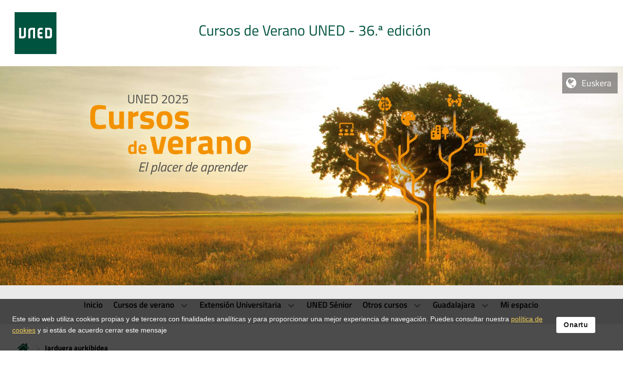

--- FILE ---
content_type: text/html; charset=UTF-8
request_url: https://extension.uned.es/&fechaDesde=2022-01-01&fechaHasta=2022-12-31&tema=cv&periodo=&tipologia_curso=Cursos%20de%20Verano%20UNED&idcentro=28&idioma=eu
body_size: 83373
content:
<!DOCTYPE html>
		<html lang="es">
<head>

  <title>Udako Ikastaroak - UNED</title><meta property="og:title" content="Udako Ikastaroak - UNED"/><meta name="twitter:title" content="Udako Ikastaroak - UNED" /><base href="https://extension.uned.es/" /><meta charset="utf-8" /><link rel="shortcut icon" href="/favicon2.ico" />	<link rel="stylesheet" media="all" type="text/css"  href="/css/web/extensionResponsiveBase.css?1746774674" /><link rel="stylesheet" media="all" type="text/css"  href="/css/web/extensionResponsiveExtension.css?1749808330" /><link rel="stylesheet" media="all" type="text/css"  href="/css/web/selectorIdiomas.css?1638356573" /><link rel="stylesheet" media="all" type="text/css"  href="/css/web/extraExtension.css?1708334288" /><link rel="stylesheet" media="all" type="text/css"  href="/css/font-awesome.css?1508342817" /><link rel="stylesheet" media="all" type="text/css"  href="/mods/web/mods/indiceActividades/estilo.css?1593079316" /><link rel="canonical" href="https://extension.uned.es/&fechaDesde=2022-01-01&fechaHasta=2022-12-31&tema=cv&periodo=&tipologia_curso=Cursos%20de%20Verano%20UNED&idcentro=28&idioma=eu" /><meta name="google-translate-customization" content="29c2b95a514e313a-5d1132f12ce9203d-g741ca3aa1ba5fcc6-16" /><meta name='viewport' content='width=device-width, user-scalable=no'><link rel="alternate" type="application/rss+xml" href="https://extension.uned.es/ajax/ops.php?app=exportacion&amp;op=accion&amp;clase=News&amp;funcion=RSS&amp;var1=5" /><meta name="description" content="P&aacute;gina web de Actividades y cursos de la UNED" /><meta property="og:type" content="website" /><meta property="og:description" content="P&aacute;gina web de Actividades y cursos de la UNED" /><meta property="og:url" content="https://extension.uned.es/&fechaDesde=2022-01-01&fechaHasta=2022-12-31&tema=cv&periodo=&tipologia_curso=Cursos%20de%20Verano%20UNED&idcentro=28&idioma=eu" /><meta property="og:image" content="https://extension.uned.es/archivos_publicos/qweb_paginas/11117242/logounedmoderno.png" /><meta name="twitter:site" content="@unedtudela"><meta name="twitter:description" content="P&aacute;gina web de Actividades y cursos de la UNED"><meta name="twitter:creator" content="@unedtudela"><meta name="twitter:image:src" content="https://extension.uned.es/archivos_publicos/qweb_paginas/11117242/logounedmoderno.png"><script  src="//ajax.googleapis.com/ajax/libs/jquery/1.11.1/jquery.min.js" type="text/javascript"></script>
			<script  src="/jq/jquery.qtip.min.js?1348689427" type="text/javascript"></script>
			<script  src="/jq/hammer.js?1665996720" type="text/javascript"></script>
			<script  src="/js/quid.js?1684937302" type="text/javascript"></script>
			<script  src="/js/ResizeObserver.js?1516869353" type="text/javascript"></script>
			<script  src="/js/responsiveQuontrols.js?1649251814" type="text/javascript"></script>
			<script  src="/mods/web/js/autoscrollTablasResponsive.js?1575972923" type="text/javascript"></script>
			<script  src="/mods/web/js/selectorIdiomas.js?1638356665" type="text/javascript"></script>
			<script  src="/mods/web/mods/indiceActividades/script.js?1610959169" type="text/javascript"></script>
			<script type="text/javascript"><!--//--><![CDATA[//><!--
var login_uned='';var url_redireccion='inscripcion/';var forzarAlta='';var quid_espacio='exportacion';var base='/';var noCerrarMenu=false;var config={"quid_espacio":"exportacion","tipo_conexion":"post","idsesion":"h20q844no6vmg7q869rvhkvbg2"};var apison={"aceptadorCookies":{"cargado":true,"codigo":"<div class=\'Quontrol Quontrol_aceptadorCookies QuontrolPlugins_aceptadorCookies\' data-q_clase=\'Plugins\' data-q_sl=\'1\' data-q_funcion=\'aceptadorCookies\' data-q_where=\'1\' data-q_api=\'Plugins.aceptadorCookies\' ><aside class=\'qCookieContenedor\' role=\'dialog\' aria-modal=\'false\' aria-label=\'Cookie politika\' aria-describedby=\'descripcion_cookies\'>\n        <div class=\'qCookieMensaje\' id=\'descripcion_cookies\'>\n                <p class=\'qCookieTextoCorto\'><\/p>\n                <p class=\'qCookieTextoLargo\'><\/p>\n        <\/div>\n        <div class=\'qCookieBotonera\'>\n            <a class=\'qCookieBotonAceptacion\' href=\'javascript:void();\' role=\'button\' aria-label=\'aceptar cookies y cerrar di\u00e1logo\'>Onartu<\/a>\n        <\/div>\n    <\/aside><\/div>","dinamica":false},"botones":{"cargado":true,"codigo":"<div class=\'Quontrol Quontrol_botones QuontrolPlugins_botones\' data-q_clase=\'Plugins\' data-q_funcion=\'botones\' data-q_where=\'1\' data-q_api=\'Plugins.botones\' ><div class=\'c\' aria-label=\'editar\' aria-description=\'\' tabindex=\'0\' role=\'button\' ><div title=\'editar\' title_pos=\'bottom\' class=\'boton   t1\' data-accion=\'editar\'  style=\'\'><i class=\'fa fa-pencil\'><\/i> <\/div><\/div><div class=\'c\' aria-label=\'clonar\' aria-description=\'\' tabindex=\'0\' role=\'button\' ><div title=\'clonar\' title_pos=\'bottom\' class=\'boton   t1\' data-accion=\'clonar\'  style=\'\'><i class=\'fa fa-clone\'><\/i> <\/div><\/div><div class=\'c\' aria-label=\'eliminar\' aria-description=\'\' tabindex=\'0\' role=\'button\' ><div title=\'eliminar\' title_pos=\'bottom\' class=\'boton   t1\' data-accion=\'eliminar\'  style=\'\'><i class=\'fa fa-trash\'><\/i> <\/div><\/div><div class=\'c\' aria-label=\'desactivar visibilidad\' aria-description=\'\' tabindex=\'0\' role=\'button\' ><div title=\'desactivar visibilidad\' title_pos=\'bottom\' class=\'boton   t1\' data-accion=\'visibilidad\'  style=\'\'><i class=\'fa fa-eye-slash\'><\/i> <\/div><\/div><div class=\'c\' aria-label=\'mostrar m\u00e1s arriba\' aria-description=\'\' tabindex=\'0\' role=\'button\' ><div title=\'mostrar m\u00e1s arriba\' title_pos=\'bottom\' class=\'boton   t1\' data-accion=\'subir\'  style=\'\'><i class=\'fa fa-chevron-circle-up\'><\/i> <\/div><\/div><div class=\'c\' aria-label=\'mostrar m\u00e1s abajo\' aria-description=\'\' tabindex=\'0\' role=\'button\' ><div title=\'mostrar m\u00e1s abajo\' title_pos=\'bottom\' class=\'boton   t1\' data-accion=\'bajar\'  style=\'\'><i class=\'fa fa-chevron-circle-down\'><\/i> <\/div><\/div><\/div>","dinamica":false},"plantilla_diapositiva_banner":{"dinamica":false},"WebDiapositivas.diapositiva":{"dinamica":false},"WebDiapositivas.diapositivas":{"dinamica":false},"WebDiapositivas.embed":{"dinamica":false},"plantilla_diapositiva_blanco":{"dinamica":false},"tips":{"cargado":true,"codigo":"<div class=\'Quontrol Quontrol_tips QuontrolPlugins_tips\' data-q_clase=\'Plugins\' data-q_sl=\'1\' data-q_funcion=\'tips\' data-q_where=\'1\' data-q_api=\'Plugins.tips\' ><\/div>","dinamica":false},"menuHorizontalResponsive":{"cargado":true,"codigo":"<div class=\'Quontrol Quontrol_menuHorizontalResponsive QuontrolPlugins_menuHorizontalResponsive\' data-q_clase=\'Plugins\' data-q_sl=\'1\' data-q_funcion=\'menuHorizontalResponsive\' data-q_where=\'1\' data-q_api=\'Plugins.menuHorizontalResponsive\' ><\/div>","dinamica":false},"migas":{"cargado":true,"codigo":"<div class=\'Quontrol Quontrol_migas QuontrolPlugins_migas\' data-q_clase=\'Plugins\' data-q_sl=\'1\' data-q_funcion=\'migas\' data-q_where=\'1\' data-q_api=\'Plugins.migas\' ><section class=\'delimitador\' aria-label=\'Men\u00fa de migas de pan\'><nav class=\'horizontal\' role=\'navigation\' aria-label=\'men\u00fa de migas de pan, para saber en qu\u00e9 parte del sitio estamos ubicados y tambi\u00e9n para navegar entre la secci\u00f3n actual y sus antecesoras jer\u00e1rquicamente hablando\'><div class=\'nodo home e0 i1\'><i class=\"fa fa-home iconoHome\" aria-hidden=\"true\"><\/i><a aria-label=\'volver a la p\u00e1gina principal\' href=\'\' title=\'Hasiera\'>Hasiera<\/a><\/div><span aria-hidden=\'true\' class=\'qPathSeparador  e0 i1\'><\/span><div class=\'nodo actual e1 i0\'><a aria-label=\'actualmente est\u00e1s visitando la secci\u00f3n: Jarduera aurkibidea\' href=\'\/indice\' title=\'Jarduera aurkibidea\'>Jarduera aurkibidea<\/a><\/div><span aria-hidden=\'true\' class=\'qPathSeparador  e1 i0\'><\/span><\/nav><\/section><div class=\'desplegable\' aria-expanded=\'false\' aria-label=\'Men\u00fa con todas las secciones antecesoras a la p\u00e1gina actual\'><\/div><\/div>","dinamica":false},"insertaLista":{"dinamica":false},"editorFecha2":{"cargado":true,"codigo":"<div class=\'Quontrol Quontrol_editorFecha2 QuontrolPlugins_editorFecha2\' data-q_clase=\'Plugins\' data-q_funcion=\'editorFecha2\' data-q_where=\'1\' data-q_api=\'Plugins.editorFecha2\' ><input inputmode=\'none\' type=\'text\' autocomplete=\'off\'  class=\'inputFecha\' value=\'01-01-2022\' \/><div class=\'desplegableFecha\'><\/div><\/div>","dinamica":false},"insertaFiltros":{"dinamica":false},"Webex.renderizaActividadesVisualExtensionHTMLq3":{"dinamica":false},"Webex.indiceHtml":{"dinamica":false},"Webex.indiceActividadesOnlineConFiltros":{"dinamica":false},"plantilla_diapositiva_listado":{"dinamica":false}};//--><!]]></script><script type="text/javascript"><!--//--><![CDATA[//><!--
(function ($) {eventos('QuontrolWebex_indiceActividadesOnlineConFiltros',
{
    "inicia": function()
    {
        var quontrol = this.quontrol;
        this.quontrol.data("_filtroInicial", this.quontrol.data("filtros"));
        if (this.quontrol.data("filtros"))
        {
            //   this.quontrol.find(".QuontrolWebex_indiceHtml").accion("cambiaFiltro", this.quontrol.find(".Quontrol_insertaFiltros").accion("filtros").where_completo);
        }
        this.quontrol.find(".indiceHtml").on("cambiaPagina",function(e,nPagina){

            if(location.href.indexOf("&pagina=")!="-1")
            {
                enlace=location.href.replace(/&pagina=(\d*)/,"&pagina="+nPagina);
                history.pushState(null, "", enlace);
            }
            else
            {
             //   console.log(location.href+"&pagina="+nPagina,"AAAHHH");
                history.pushState(null, "", location.href+"&pagina="+nPagina);
            }
        })
        //Código de inicio	
        this.quontrol.find(".Quontrol_insertaFiltros").on("seleccionado", function(e, f, reseteado)
        {
       // console.log(f);
            quontrol.find(".QuontrolWebex_indiceHtml").accion("cambiaFiltro", f.where_completo);
            url = "";

            if (!quontrol.data('desactivaNavegacionPagina'))
            {   
                var filtrosExtra = quontrol.data("filtros");
                var campos = jQuery.extend( {}, $(this).data("campos"));
                for (var i in f.filtros)
                {
                    url += "&" + f.filtros[i].nombreFiltro + "=" + f.filtros[i].id;
                    if (typeof(filtrosExtra) != "undefined" && typeof(filtrosExtra[f.filtros[i].nombreFiltro]) != "undefined") delete filtrosExtra[f.filtros[i].nombreFiltro];
                    delete campos[f.filtros[i].nombreFiltro];
                }
                for (var i in campos)
                {
                    url += "&" + i + "=";
                }
                for (var i in filtrosExtra)
                {
                    if(i!='pagina')
                    {
                        url += "&" + i + "=" + filtrosExtra[i];
                    }
                }
                
                url += "&pagina=1";
                history.pushState(null, "", "/indice" + url);
            }
        });
        /*
        this.quontrol.find(".Quontrol_insertaFiltros").on("reseteado",function(){
               quontrol.data("filtros",quontrol.data("_filtroInicial"));
               quontrol.recarga();
        });*/
    }
});})(jQuery);;(function ($) {eventos('QuontrolWebex_indiceHtml',
{
    "inicia": function()
    {
        var quontrol=this.quontrol;	
        this.quontrol.find(".botonPaginaAnterior").on("accion",function(){
            quontrol.data("nPagina",quontrol.data("nPagina")-1);
            window.scroll(0, quontrol.offset().top-200);
            quontrol.dispara("cambiaPagina",quontrol.data("nPagina"));
            quontrol.recarga();
        });
        
         this.quontrol.find(".botonPaginaSiguiente").on("accion",function(){

            quontrol.data("nPagina",quontrol.data("nPagina")+1);
            window.scroll(0, quontrol.offset().top-200);
            quontrol.dispara("cambiaPagina",quontrol.data("nPagina"));
            quontrol.recarga();
        });

    },
    "cambiaFiltro": function(filtro)
    {
        var quontrol=this.quontrol;
        this.quontrol.prepend("<div class='textoInformativo textoCarga'>"+this.quontrol.data("_textoCarga")+"<div class='textoInformativo'>");
        this.quontrol.data("nPagina",1);
        this.quontrol.data("filtroActual", filtro);
        this.quontrol.data("textoContenido","");
        
        this.quontrol.recarga(function(){
            quontrol.find(".textoCarga").remove();
        });
        
    }
});})(jQuery);;(function ($) {eventos('Quontrol_insertaFiltros',
		{
			"inicia":function()
			{
				
				//Código de inicio	
				var quontrol=this.quontrol;
				this.quontrol.on("modificado",".Quontrol_insertaLista,.Quontrol_editorFecha,.Quontrol_editorFecha2,.Quontrol_editorTexto,.Quontrol_editorCheck",function(e,elemento){
			
				    
				    setTimeout(function(){
				     var filtros=quontrol._procesaFiltros();
				
					quontrol.dispara("seleccionado",filtros)
					
				    if (quontrol.data('url'))
				    {
				        filtrosURL={};
				        for(var i in filtros.filtros) {filtrosURL[filtros.filtros[i].campo]=filtros.filtros[i].id}
				         
				        window.history.replaceState("object", "", window.location.pathname+($.param(filtrosURL)? "#filtros="+$.param(filtrosURL):""));
				        
				    }
					if (quontrol.data("permanente"))
					{
						quontrol._guardaFiltrosPermanente();
					}

				    },10);

				});
				if ( this.quontrol.data("permanente"))
				{
					var filtros=quontrol._procesaFiltros();
					
					if (filtros.filtros.length)
					{
					    
						quontrol.dispara("seleccionado",filtros);
					}
				}
				this.quontrol._procesaFiltros();
				

				
				this.quontrol.on("accion",".Quontrol_botones.accionesFiltros",function(e,accion){
				    if (accion=="pliega")
				    {
				        quontrol.pliega();
				    }
				    else if (accion =="limpia")
				    {
				        quontrol.dispara("reseteado");
				        quontrol.reseteaFiltros();
				    }
				});
				
				if (this.quontrol.data("url"))
				{
				    //window.history.pushState("object", "", window.location.pathname+"#filtros="+$(".Quontrol_insertaFiltros:eq(2)").accion("filtros").where)
				    filtros=window.location.hash && window.location.hash.match(/#filtros=(.*)/)[1] ;
				    if (filtros)
				    {
				        
				            deconstruidos=filtros.split('&').reduce(function (params, param) {
                            var paramSplit = param.split('=').map(function (value) {
                                return decodeURIComponent(value.replace(/\+/g, ' '));
                            });
                            params[paramSplit[0]] = paramSplit[1];
                            return params;
                        }, {});
                        
                        setTimeout(function(){
                            
                            quontrol.filtros(deconstruidos);
                            quontrol._procesaFiltros();
                            quontrol.dispara("seleccionado",quontrol.accion("filtros"));
                               
                           },50);
				    }
				}
				
				
			},
			"_guardaFiltrosPermanente":function()
			{
                
				var exdate=new Date();
				exdate.setDate(exdate.getDate()+20);
				var valor=this.quontrol.filtros().filtros;
				var filtrosFinal=[];
				for (var i in valor)
				{
					if (!jQuery.isArray(valor[i].id))
					{
						//filtrosFinal.push(valor[i]);
							filtrosFinal.push(valor[i]);
					}
					else
					{
					  //  valor[i].id=valor[i].id[valor[i].id.length-1];
					}
					//filtrosFinal.push(valor[i]);
					
				}
				valor=JSON.stringify(filtrosFinal);
				
				document.cookie="filtros-"+this.quontrol.data("q_clase")+"=" +encodeURIComponent(valor)+	"; path="+document.location.pathname+"; ;expires="+exdate.toGMTString();
				
				
			},
			
			
			//retorna la lista de filtros, (tengan o no tengan valor activo)
			"campos": function(){
				return this.quontrol.data("campos");
			},
			
			//Obtiene la lista de filtros actual o la cambia si se le pasa como parámetros. El parámetro es un objeto con filtros y valores.
			"filtros":function(nuevosFiltros)
			{
			    
				if (nuevosFiltros && $.isPlainObject(nuevosFiltros))
				{
					//this.quontrol.find(".Quontrol_insertaLista").accion("valor","");	
					for (var i in nuevosFiltros)
					{
						this.quontrol.find(".Quontrol_insertaLista.campo"+i+",.Quontrol_editorLista.campo"+i+",.Quontrol_editorTexto.campo"+i).accion("valor",nuevosFiltros[i]);		
						
					}
					this.quontrol._procesaFiltros();
					
				}
				
				var quontrol=this.quontrol;
				var filtros={"filtros":[],
							 "where":""};
				var where=[];
				this.quontrol.find(".Quontrol_insertaLista,.Quontrol_editorFecha,.Quontrol_editorFecha2,.Quontrol_editorTexto,.Quontrol_editorCheck").each(function(){
					
					for (var i in quontrol.data("campos"))
					{
						if (i==$(this).data("_datas").campo)
						{
							var campo=quontrol.data("campos")[i];	
							var nombreFiltro=i;
						}
					}

					var elemento=$(this).accion("valor");
					var rotulo=(typeof elemento).toLowerCase() =="object" && elemento.rotulo || "";
					var multis=[];
					var id=elemento && elemento.id;	

					if (elemento && elemento.multi && elemento.multi.length)
					{
						
						for (var i in elemento.multi)
						{
							multis.push(elemento.multi[i].id);
							
							
						}

						id=multis;
						
					}
					if (!$(this).hasClass("Quontrol_insertaLista"))
						{
							id=elemento;
						}
					
					if ($(this).hasClass("Quontrol_editorFecha"))
					{

						id = $(this).accion("_formateaFechaInvertida"); //no es buena práctica invocar a funciones privadas
					}
					
					if ($(this).hasClass("Quontrol_editorTexto"))
					{
					    
					    id=$(this).accion("valor");
					}
					if (id)
					{
                        
						var filtro = (campo && campo.filtro) || "";
						var comparacion = (campo && campo.comparacion) ? campo.comparacion :  "=";
						var formato=(campo && campo.formato) || "";
						var campo=(campo && campo.campo_key) || (campo && campo.campo) || $(this).data("_datas").campo;
						
                        
						var clase=$(this).data("q_clase");

						//campo=campo.replace(/\b(?:([A-Z][^\.\(\)]+?\.)+)([a-z][\w]+?)?(?:\s+as\s+'?((?:\w|\s)*)'?)?\b/,'$1$2');

						filtros["filtros"].push({"clase":clase,"campo":campo,"id":id,"nombreFiltro":nombreFiltro,"rotulo":rotulo,"filtroAdicional":filtro,"comparacion":comparacion,"formato":formato});
						      
						if ($.isArray(elemento.multi))
						{

							where.push(campo+" in ('"+id.join("','")+"')");
							
						}
						else
						{
							 if (typeof id.match!="undefined" && id.match(/\"/))
						    {
						        cadena = "replace("+campo+",'\\\\','')"," like '"+id+"'";
						        cadena = "("+campo+comparacion+"'"+id+"' or "+campo+" like '"+(id.replace(/"/g,'_"'))+"')";
						        where.push(cadena);
						    }
							else
							{

							    if (formato)
							    {

							        //var formato=campo.formato;
							        id = formato.replace(/\*/,id);
							        
							    }
							    where.push(campo+comparacion+"'"+id+"'"); 							
							}
						}
						
						if (filtro && filtro.length)
						{
							//where.push(filtro);
						}
						$(this).addClass("resaltado");
						$(this).accion("resalta",true);
						
						
					}
					else
					{
						$(this).removeClass("resaltado");
						$(this).accion("resalta",false);
					}
					
					
					
				});	
				
				filtros["where"]=where.join(" and ");
				
				filtros["where_completo"]=this.quontrol.data("q_where")+ (filtros["where"] ? " and "+filtros["where"] : "");	

				return filtros;
				
			}
			,
			//Procesa un cambio previo de filtros
			"_procesaFiltros":function()
			{
			    
				filtros=this.quontrol.filtros();
			
				if (this.quontrol.data("botonLimpiar"))
				{
					if (filtros["filtros"].length)
					{
						this.quontrol._muestraBorrar(true);
					}
					else
					{
						this.quontrol._muestraBorrar(false);
					}
				}
				this.quontrol._calculaTotales();
				return filtros;
				
			}
			,
			//Muestra u oculta el botón de borrar filtros
			"_muestraBorrar":function(mostrar)
			{
				if (this.quontrol.data('plegado')) mostrar=false;
				this.quontrol.find(".Quontrol_botones").accion(mostrar ? "activa" : "desactiva",["limpia"]);
				
			    this.quontrol.find(".Quontrol_botones").accion("visible",["limpia"],mostrar)
			}
			,
			//Elimina la caché un campo
			"eliminaCache":function(campos)
			{
				
				var listas=this.quontrol.find(".Quontrol_insertaLista");
				listas.each(function(){
					var campoLista=$(this).data("_datas").campo;

					if (!campos || !campos.length || jQuery.inArray(campoLista,campos)>=0)
					{
						$(this).accion("eliminaCache");						
					}

				});
				
			}
			,
			//Pone en blanco todos los filtros
			"reseteaFiltros":function()
			{
			    this.quontrol.find(".Quontrol_insertaLista,.Quontrol_editorFecha, .Quontrol_editorFecha2,.Quontrol_editorTexto,.Quontrol_editorCheck").each(function(){
			        
			        if ($(this).permiteEscritura()) $(this).accion("vacia");
			    })
			    console.log("reseteando");
			    if (this.quontrol.data("url"))
			    {
			         window.history.replaceState("object", "", window.location.pathname);
			    }
				var filtros=this.quontrol._procesaFiltros();
				this.quontrol.dispara("seleccionado",filtros, true);
				this.quontrol._guardaFiltrosPermanente();				
				
			}
			,
			//Activa o desactiva los filtros que se le pasan por array u objeto. Es necesario indicar si se activa o no. Si no se pasa arary de campos, activa o desactiva todos. 
			"activaFiltros":function(activa,campos)
			{
				var listas=this.quontrol.find(".Quontrol_insertaLista");
				if (campos)
				{
					var filtros=[];
					for (var i in campos) filtros.push(".campo"+campos[i]);
					listas=listas.filter(filtros.join(","));
					
				}
				listas.permiteEscritura(activa);	
			},
			
			"_calculaTotales":function(campo)
			{
				return;
				var quontrol=this.quontrol;
				if (this.quontrol.data("mostrarRecuento"))
				{
					
					if (this.quontrol.data("_cajaTotal"))
					{
						this.quontrol.data("_cajaTotal").remove();
					}
					
					
					
					var filtros=this.quontrol.filtros();
					
					if (filtros.where)
					{
						var campo=this.quontrol.data("campos")[campo];
						var ops={"api":this.quontrol.data("q_api").replace("insertaFiltros","lista"),
								 "var1":campo.campo,
								 "agrupacion":campo.campo,
								 "where":filtros.where_completo
								 
								}
						
						api(ops,function(json){
							
							quontrol.data("_cajaTotal",$("<div class='total'><span class='numero'></span> resultados</div>"));
							quontrol.append(quontrol.data("_cajaTotal"));
							
							quontrol.data("_cajaTotal").find(".numero").html(json.resultado)         
							
						})
						
					}
					
				}
				
				
			},
			"pliega":function(plegar)
			{
                var quontrol=this.quontrol;
			    this.quontrol.data("_plegado",typeof plegar!="undefined" ? plegar : !this.quontrol.data("_plegado"));
			    this.quontrol.data('plegado',this.quontrol.data('_plegado'));
			    var pliegue=!this.quontrol.data("_plegado");
			    //this.quontrol.find(".otros , > .Quontrol_insertaLista").toggle(!this.quontrol.data("_plegado"));
			    this.quontrol.find(".otros , > .Quontrol_insertaLista").each(function(){ 
			        var objeto=$(this).hasClass("Quontrol") && $(this) || $(this).find(">.Quontrol:first");
			        
			        plegar=!quontrol.data("_plegado");
			        $(this).toggle(plegar || ! (objeto.accion("esVacio")) );
			    });
			    
			    
			    this.quontrol.find(".Quontrol_botones.accionesFiltros").accion("cambiaIcono","pliega","caret-square-o-"+(this.quontrol.data("_plegado") ? "down" : "up") );
			    this.quontrol.find(".Quontrol_botones.accionesFiltros").accion("rotulo","pliega",(this.quontrol.data("_plegado") ? "" : " "));
			    console.log(plegar,this.quontrol.data('plegable'));
			    if (pliegue && !this.quontrol.data('plegable')) 
			    {
			        this.quontrol.find(".Quontrol_botones.accionesFiltros").accion("visible",["pliega"],false);
			    }
			    this.quontrol._muestraBorrar(plegar);
			       
			    
			}
			
		});})(jQuery);;(function ($) {eventos('Quontrol_editorFecha2',
		{

			
			
			"inicia": function(){
			    const q = this. quontrol;
			    const dispositivoMovil = q._esDispositivoMovil();

				q._polyfills();
				
				//inicializaciones adicionales
				q._inicializaCalendario();

				//eventos
				q.on("focus  mousedown", ".inputFecha", q._focoGanado);
				q.on("focusout", q._focoPerdido);
				
				if(!dispositivoMovil){
    				q.on("keydown", q._tecla);
    				q.on("keypress", ".inputFecha", q._preventDefault);
    				q.on("cut mouseup dragstart drop selectstart mousemove", ".inputFecha", q._cancelaEvento); //aquí tambien poner el paste si no hago lo de copy/paste
    				q.on("copy", ".inputFecha", q._copiar);
    				q.on("paste", ".inputFecha", q._pegar);
    				q.on("mousedown", ".inputFecha", q._clickInput);
				}
				
				//eventos relacionados con el desplegable
				q.on("mousedown",".botonBorrar", q.borra);
				q.on("mousedown",".cabecera .anterior", q._mesAnterior);
				q.on("mousedown",".cabecera .siguiente", q._mesSiguiente);
				q.on("mousedown",".cabecera .dia", q._editaDias);
				q.on("mousedown",".cabecera .nombreMes", q._despliegaMes);
				q.on("mousedown",".cabecera .anio", q._despliegaAnio);
				q.on("mousedown", ".itemDia", q._seleccionaDia);
				q.on("mousedown",".itemMes", q._seleccionaMes);
				q.on("mousedown",".itemAnio", q._seleccionaAnio);
				
				if(!dispositivoMovil){
    				q.on("wheel", ".interiorAnios", q._scrollAnios);
    				q.on("wheel", ".cabecera .dia", q._scrollDias);
    				q.on("wheel", ".cabecera .nombreMes", q._scrollSuperiorMes);
    				q.on("wheel", ".cabecera .anio", q._scrollAnios);
    				q.on("wheel", ".desplegableFecha", q._cancelaEvento);
				
    				//eventos opcionales
    				q.data("habilitarRuedaScrollDias") 
    					&& q.on("wheel", ".interiorCalendario", q._scrollDias);
    				q.data("habilitarRuedaScrollMeses") 
    					&& q.on("wheel", ".interiorMeses", q._scrollSuperiorMes);	
    				q.data("habilitaRuedaScrollInput")
    					&& q.on("wheel", ".inputFecha", q._scrollInput);
				}
					
				//gestión específica para teléfonos
				if(dispositivoMovil){
				    q._multitactil();
				}
			},
			
			
			
			//Función que va a lanzar el evento modificado, para ver si nos dan permiso para consolidar el valor en caso de no prevenirse
			"_solicitaPermisoModificacion": function( valorNuevo, valorViejo){
				if( valorNuevo === valorViejo ) return true;
				var ev = this.quontrol.dispara("modificado", valorNuevo, valorViejo); 
				return !ev.isDefaultPrevented();
			},
			
			//Función que persiste los datos introducidos en el input y los consolida en el campo "valor", en caso de tener permiso para hacerlo
			"_consolidaEntrada": function(){
				var nuevoValor =  this.quontrol.find(".inputFecha").val();
				this.quontrol._consolidaValor( nuevoValor );
			},
			
			//Función de uso interno que pretende consolidar un valor, si se tiene permiso para ello. Difiere de la función anterior
			//en que en este caso le pasamos el valor por parámetros en vez de tomarlo del input, lo cual permite valores como null
			"_consolidaValor": function( nuevoValor ){
				if( this.quontrol.permiteEscritura() && this.quontrol.is(".abierto") ){
				    //Inicialmente se podría pensar que un evento prevenible no consolida sus cambios hasta cerciorarse de que no ha sido prevenido.
					//No obstante, en nuestro framework se consolidan los cambios y si no hay permiso, se revierte. Esto tiene consecuencias directas
					//al consultar .accion("valor") en un .onModificado. Mantengo el código del acercamiento inicial comentado y lo repito
					//para que funcione de un modo similar al resto de quontroles:
					/*
					var permiso = (nuevoValor == this.quontrol.valor()) 
						|| this.quontrol._solicitaPermisoModificacion( nuevoValor, this.quontrol.valor() );

					permiso && this.quontrol.valor( nuevoValor );
					*/
					var valorAnterior = this.quontrol.valor();
					this.quontrol.data("valor", nuevoValor);
					var permiso = (nuevoValor == valorAnterior) 
						|| this.quontrol._solicitaPermisoModificacion( nuevoValor, valorAnterior );
					this.quontrol.valor( permiso ? nuevoValor : valorAnterior );
				}
			},
			
			//aborta la edición, cierra, pierde el foco y vuelve al valor anterior consolidado
			"_aborta": function(){
				var quontrol = this.quontrol;
				requestAnimationFrame(function(){
					var valor =  quontrol.data("valor");
					if(typeof valor === "undefined") valor = null;
					quontrol.valor( valor );
				});
			},
			
			//función que cierra el desplegable si está abierto
			"_cierra": function(){
				if( this.quontrol.is(".abierto") ){
					this.quontrol.find(".inputFecha").blur();
					this.quontrol.blur();
					this.quontrol.removeClass("abierto edicionAnio edicionMes").addClass("cerrado");	
					this.quontrol.dispara("edicionTerminada");
					this.quontrol.data("activo", 0);
				}
			},	
			
			//función que captura un intento de copiar el contenido del control  
			"_copiar": function(e){
			    var input = this.quontrol.find(".inputFecha").select();
			    var quontrol = this.quontrol;
			    quontrol._flashCopyPaste();
			    requestAnimationFrame(function(){
			        quontrol._cierra();
			    });
			},
			
			//función que captura un intento de pegar contenido del portapapeles
			"_pegar": function(e){
            	e.stopPropagation();
                e.preventDefault();
                e = e.originalEvent;
                var datos = e.clipboardData || window.clipboardData;
                var texto = datos.getData('Text');
                var valor = this.quontrol._transformaEntrada( $.trim(texto) );
                if(valor && this.quontrol._fechaEnRangoValido(valor)){
                    this.quontrol._consolidaValor( valor );
                    this.quontrol._flashCopyPaste();
                }
			},
			
			//función que muestra visualmente un parpadeo del control para indicar que se ha copiado o pegado contenido del mismo
			"_flashCopyPaste": function(){
			    var quontrol = this.quontrol,
			        flashAnterior = this.quontrol.data("_flash");
			    
			    flashAnterior && clearTimeout( flashAnterior );
			    quontrol.addClass("copypaste");
			    flashAnterior = setTimeout( function(){
			        quontrol.removeClass("copypaste");
			    }, 500 );
			    this.quontrol.data("_flash", flashAnterior);
			},
						
			//handler que se utiliza en distintos contextos y cuya función es prevenir el burbujeo del evento
			//y evitar cualquier comportamiento por defecto
			"_cancelaEvento": function(e){
				e.stopPropagation();
				e.preventDefault();
				return false;
			},
			
			//función que se ejecuta cuando el input gana el foco, abre el desplegable e inicia el objeto entrada
			"_focoGanado": function(e){
				var quontrol = this.quontrol;
				if( quontrol.permiteEscritura() && quontrol.is(".cerrado") && !quontrol.is(".abierto") ){
					e.preventDefault();
					e.stopPropagation();
					var ev = quontrol.dispara("edicionIniciada");
					if ( ev.isDefaultPrevented() ){
						$(":focus" ).blur();
						quontrol.find(".inputFecha").blur(); 
						
					}else{
						quontrol.removeClass("cerrado");
						requestAnimationFrame(function(){
							quontrol.addClass("abierto");
						});
						quontrol._iniciaEdicion();
					}
				}
			},
			
			//función que se ejecuta cuando se pierde el foco, se encarga de terminar la edición.
			//tiene que evaluar si consolida el valor actual o si se aborta
			"_focoPerdido": function(e){
				e.preventDefault();
				e.stopPropagation();
				var quontrol = this.quontrol;
				var entrada = this.quontrol._entrada();
				
				if(entrada.sucia){
					quontrol._consolidaEntrada();
				}else{
					quontrol._aborta();
				}
		
			},	
			
			//función que se encarga de iniciar la edición, gerando el objeto _entrada, estableciendo una 
			//fecha por defecto si no tiene valor y abriendo el desplegable
			"_iniciaEdicion":function(){
				if (this.quontrol.permiteEscritura()){
					var input = this.quontrol.find(".inputFecha");
					this.quontrol.addClass("abierto");
					this.quontrol._creaObjetoEntrada();
					this.quontrol._muestraCalendario();
					this.quontrol._sincronizaEntrada();
					this.quontrol._aplicaClasesDePosicion();
					var q = this.quontrol;
					//salvo que la posición del foco sea relevante para activar el editor especializado, seleccionamos el primer dígito...
					!q.data("permiteEdicionDirectaSegmentos") && input.setSelection(0, 1); 
					requestAnimationFrame( function(){
						
						//si hay que activar el editor especializado, lo hacemos en función de la posición del cursor
						if(q.data("permiteEdicionDirectaSegmentos")){
							var pos = input.getCursorPosition();
							if( pos < 3 ){
								q._editaDias();
							}else if(pos < 5){
								q._despliegaMes();
							}else{
								q._despliegaAnio();
							}
						}
						
						//flag equivalente a "abierto", solo que se activa en el siguiente fotograma
						q.data("activo", 1);  
						
					});
				}	
			},
			
			
			//El objeto entrada es un objeto fecha despiezado (_despiezaFecha) expandido con campos 
			//como por ejemplo valor inicial, posicion del cursor, etc. Su función es servir de intermediario
			//para la entrada, siendo modificable tanto por teclado, scroll, ratón y el desplegable.
			"_creaObjetoEntrada" :function(){
				var valor = this.quontrol.data("valor") || null;
				var entrada = this.quontrol._despiezaFecha( valor );
				entrada.inicial = valor;		//valor inicial al empezar la edicion
				entrada.posicion = 0;			//índice de posición del cursor dentro del input
				entrada.sucia = 0;	//indica si el control está 'dirty', es decir, modificado por el usuario voluntariamente
				
				//guardamos el valor consolidado despiezado como valor temporal del calendario
				entrada.cd = entrada.d;
				entrada.cm = entrada.m;
				entrada.cy = entrada.y 
				
				this.quontrol.data("_entrada", entrada);
				return entrada;
			},
			
			//Función que clona un objeto 
			"_clona": function( o ){
				if(!o) return null;
				return JSON.parse(JSON.stringify( o ));
			},
			
			//retorna o setea el objeto intermedio _entrada
			"_entrada": function( v ){
									  
				if( typeof v != "undefined" ){
					var entradaAnterior = this.quontrol._entrada();
					this.quontrol.data("_entrada", v);
					var pad = this.quontrol._padIzquierda;
					//estos campos corresponden a la fecha seleccionada pero no consolidada
					v.cm = v.m;
					v.cy = v.y;
					v.cd = v.d;
					v.sd = pad( v.d );
					v.sm = pad( v.m );
					v.sy = v.y.toString();
					
					//el calendario es pasivo, y se actualiza siempre desde aquí
					this.quontrol._sincronizaCalendario( v, entradaAnterior );
					//el input se actualiza únicamente cuando el origen de los cambios es externo
					if( v.trigger != "input"){
						this.quontrol._sincronizaInput( v );
					}
					//cambio automático de pantalla (opcional)
					if(this.quontrol.data("cambioPantallaAutomatico")){
						this.quontrol.removeClass("edicionAnio edicionMes");
						if(v.posicion > 1 && v.posicion < 5){
							this.quontrol._despliegaMes();
						}else if(v.posicion >=5 ){
							this.quontrol._despliegaAnio();
						}
					}
					this.quontrol._aplicaClasesDePosicion();
				}
				
				
				return this.quontrol._clona( this.quontrol.data("_entrada") ) || false;
			},
			
			
			//función que se encarga de dibujar los cambios que hagan falta en función del objeto _entrada
			"_sincronizaEntrada": function(){
				var ent = this.quontrol.data("_entrada");
				var str = this.quontrol._ISO(ent.d, ent.m, ent.y);
				this.quontrol.find(".inputFecha").val( str );
			},
			
			
			
			//Presuponemos que nos llega un string del tipo dd-mm-yyyy, o null / string.empty / undefined
			//En caso de recibir una fecha, retorna un objeto del tipo sd,sm,sy (siendo strings con padding) y d,m,y (siendo ints)
			//Si no se proporciona una fecha, retorna el mismo objeto con la fecha por defecto (hoy), salvo que el control tenga
			//restricciones de fecha, en cuyo caso si la fecha de hoy no es valida, retornará la primera fecha válida despiezada
			"_despiezaFecha": function(s){
				var solicitada = s || this.quontrol.data("_hoy");
				solicitada  = this.quontrol._ISO2Despiece( solicitada );
				if( this.quontrol._restringido() && !this.quontrol._diaValido(solicitada.d, solicitada.m, solicitada.y)){
					return this.quontrol._ISO2Despiece(	this.quontrol.minimo() );
				}
				return solicitada;
			
			},

			
			//actualiza el input en función de los datos de la entrada
			"_sincronizaInput": function(){
				var ent		= this.quontrol._entrada(),
					input	= this.quontrol.find(".inputFecha");
				
				input.val( this.quontrol._ISO(ent.d, ent.m, ent.y) );
				input.setSelection(ent.posicion, ent.posicion+1); 
			
			},
			
			
			//retorna el numero de días de un mes (base 1), si se le proporciona el segundo parámetro lo hará para un año específico,
			//en caso contrario lo hará para un año no bisiesto
			"_numeroDiasMes" : function(m, y){
				y = y || 2019; //2019 no es bisiesto
				return new Date(y, m, 0).getDate();
			},
			
			//cuando queremos anular el comportamiento por defecto de un evento pero no detener su propgagacion 
			"_preventDefault": function(e){
				e.preventDefault();
			},
			
			//función auxiliar que rellena con 0 a la izquierda hasta que la cifra tenga 2 digitos, lo retorna como string
			"_padIzquierda" : function( n ){
				n = n.toString();
				if(!n) n = "0"; 
				if(n.length < 2) n = "0" + n;
				return n;
			},
			
						
			
			//retorna si una fechca en formato ISO string DD-MM-YYYY es válida
			//agregamos la restricción de que la fecha sea mayor al año 1000 y menor de 3000
			"_validaISO": function( v ){
				if(typeof v == "string" && v.length == 10){
					var rx = /^\d{2}\-\d{2}\-\d{4}$/g;
					if(rx.test(v)){
						v = v.split("-");
						if(+v[2]>=1000 && +v[2]<3000 && +v[0] && +v[1] && +v[1]<13){
							if(+v[0] <= this.quontrol._numeroDiasMes( +v[1], +v[2]) ){
								return true;
							}
						}
					}
				}
				return false;
			},
			
			//retorna si una fechca en formato BD string YYYY-MM-DD es válida
			//agregamos la restricción de que la fecha sea mayor al año 1000 y menor de 3000
			"_validaBD": function( v ){
				if(typeof v == "string" && v.length == 10){
					var rx = /^\d{4}\-\d{2}\-\d{2}$/g;
					if(rx.test(v)){
						v = v.split("-");
						if(+v[0]>=1000 && +v[0]<3000 && +v[2] && +v[1] && +v[1]<13){
							if(+v[2] <= this.quontrol._numeroDiasMes( +v[1], +v[0]) ){
								return true;
							}
						}
					}
				}
				return false;
			},
			
			
			//Retorna un booleano indicando si un año es bisiesto
			"_esBisiesto": function( y ){
				return new Date(y, 1, 29).getDate() === 29;
			},
		
			
			//Función que retorna el próximo año bisiesto dada una fecha.
			//Opcionalmente sel e puede pasar el parámetro dirección (-1, 1) para indicar si se quiere el anterior bisiesto
			"_siguienteBisiesto": function(y, direccion){
				var actual = y;
				if(!direccion) direccion = 1;
				direccion = direccion > 0 ? 1 : -1;
				for(var i =0; i<9; i++){
					actual += direccion;
					if( this.quontrol._esBisiesto(actual) ) return actual;
				}
				return console.log("[Error editorFecha] Situación no contemplada al buscar el siguiente Bisiesto: "+ y + " dirección: "+ direccion);					   
			},
		
								   
			//Función que a partir de tres enteros, retorna un string en formato fecha ISO. Si la fecha es inválida retorna null
			"_ISO": function(d, m, y){
				var pad = this.quontrol._padIzquierda;
				var s = pad(d) + "-" + pad(m) + "-" + y;
				if(this.quontrol._validaISO(s)){
					return s;	
				}
				return null;
			},
			
			//Función que convierte una fecha en formato dd-mm-yyyy a formato Date. Retorna NULL si la fecha es inválida
			"_ISO2Date": function( s ){
				if(s && this.quontrol._validaISO(s)){
					var aux = this.quontrol._ISO2Despiece(s);
					var date = new Date(aux.y, aux.m -1, aux.d);
					return this.quontrol._esDate( date ) ? date : null;
				}
				
				return null;
			},
			
			//Función que dada una fecha en formato ISO, la convierte a DB
			"_ISO2BD": function( s ){
				if(s && this.quontrol._validaISO(s)){
					var aux = this.quontrol._ISO2Despiece(s);
					return (aux.y + '-' +  aux.sm + '-' +  aux.sd);
				}
				
				return null;	
			},
			
			//Función que dado un string ISO válido, lo retorna en formato fecha despiezada
			"_ISO2Despiece": function( s ){
				var segmentos = s.split("-");
				var obj = {
					sd: segmentos[0],
					sm: segmentos[1],
					sy: segmentos[2],
					d: +segmentos[0],
					m: +segmentos[1],
					y: +segmentos[2]			
				};
				return obj;
			},
			
			//Función que dada una fecha en formato despiece, la convierte a Date
			"_despiece2Date": function( f ){
				return f ? new Date(f.y, f.m -1, f.d) : null;
			},
			
			//Función que dado un objeto Date válido, retorna su objeto despiece
			"_Date2Despiece": function( d ){
				return this.quontrol._ISO2Despiece( this.quontrol._Date2ISO( d ) );
			},
			
			//Función que convierte un Date a ISO. Puede retornar null si la fecha no es válida
			"_Date2ISO": function( d ){
				var pad = this.quontrol._padIzquierda;
				if(this.quontrol._esDate( d )){
					return  this.quontrol._ISO(d.getDate(), d.getMonth() + 1, d.getFullYear()); 
				}
				return null;	
			},
			
			//Función que convierte un string previamente validado en formato BD (YYYY-MM-DD) a formato ISO  (DD-MM-YYY)
			"_BD2ISO": function( d ){
				d = d.split("-");
				return d[2] + "-" + d[1] + "-" + d[0];
			},
			
			
			//Función que retorna true si el objeto proporcionado es un date válido. Retorna false en caso de null, string.empty, etc...
			"_esDate": function( d ){
				if(d){					
					return (Object.prototype.toString.call( d ) === '[object Date]') && !isNaN( d.getTime() );
				}
				return false;
			},
			
			
			//Función que retorna true si el parámetro es un string iso válido
			"_esISO": function( s ){
				if(typeof s === "string" && s){
					return this.quontrol._validaISO( s );	
				}
				return false;
			},
			
			//Función que retorna true si el parámetro es un string BD válido
			"_esBD": function( s ){
				if(typeof s === "string" && s){
					return this.quontrol._validaBD( s );	
				}
				return false;
			},
			
			
			//Función que sincroniza el calendario desplegable ante cambios del objeto _entrada.
			//Se ha decidido que la actualización del desplegable sea siempre pasiva  
			"_sincronizaCalendario": function( entrada, entradaAnterior ){
				var q = this.quontrol;
				var calendario = q.data("_calendario") || null;
				var valor = q.valor("undefined", {iso:1});
				
				valor = !valor ? null : q._despiezaFecha( valor );

				if(calendario && (valor || entrada.sucia ) ){
					var cd = entrada.cd, 
						cm = entrada.cm, 
						cy = entrada.cy,
						diaDestacado = entrada.sucia ? entrada.d : valor.d,
						mesDestacado = entrada.sucia ? entrada.m : valor.m, 
						anioDestacado = entrada.sucia ? entrada.y : valor.y;
					
					//actualizamos el día de la cabecera
					q.find(".cabecera .dia").html( entrada.sd );

					
					if( q.is(".edicionAnio") ){
						if(cd != entradaAnterior.d || cm != entradaAnterior.m){
							//si se ha modificado algo que no sea el año (mediante teclas probablemente), salimos de la pantalla de años
							q.removeClass("edicionAnio");
						}else{
							//si se ha modificado el año, actualizamos el carrusel
							q._centrarCarruselAnio(entrada.y);
						}
						
						
					}else if( q.is(".edicionMes") ){
						var nombreMeses = q._meses();
						q.find(".nombreMes").html( nombreMeses[ entrada.m-1 ] );
						q.find(".itemMes.sel").removeClass("sel");
						q.find(".itemMes.m"+ entrada.m).addClass("sel");
						
						if(entrada.d != entradaAnterior.d || entrada.y != entradaAnterior.y){
							//si se ha modificado algo que no sea el mes, salimos del editor especializado
							q.removeClass("edicionMes");
						}
						
						
					}else{
						//si estamos en la pantalla de edición de días, comprobamos si hay que marcar una fecha como seleccionada
						if(calendario.data("año") != entrada.y || calendario.data("mes") != entrada.m){
							//si el mes o el año del calendario dibujado no corresponde con la fecha actual, lo redibujamos
							q._muestraCalendario( (mesDestacado == entrada.m && anioDestacado == entrada.y) ? diaDestacado : 0, entrada.m, entrada.y);
							
						}else{
							//si se trataba del mismo mes, unicamente comprobamos si el día es el seleccionado o el consolidado
							calendario.find(".itemDia.sel").removeClass("sel");
							if(entrada.y == anioDestacado && entrada.m == mesDestacado){
								calendario.find(".itemDia.d" + diaDestacado).addClass("sel");
							}	
						}
						
					}
					
				}
				
			},
			
			
			//En función del objeto entrada y su posición, aplica las clases correspondientes
			"_aplicaClasesDePosicion": function(){
				var posicion = this.quontrol._entrada().posicion;
				var clase = "posicion";
				if( posicion < 2){
					clase += "Dias";
				}else if( posicion <5){
					clase += "Meses";
				}else{
					clase += "Años";
				}
				this.quontrol.removeClass("posicionMeses posicionAños posicionDias").addClass( clase );		
			},
			
			
			//Función ideada para ser invocada desde funcionalidades relacionadas con el desplegable.
			//Su propósito es actualizar el objeto 'entrada' empleado para sincronizar input / desplegable 
			//valores puede tener los campos d, m, y, nullificar, trigger, posicion
			"_actualizaEntrada": function(modificador){
				var entrada = this.quontrol._entrada();
				var m = modificador;
				var pad = this.quontrol._padIzquierda;
				if(typeof m.posicion != "undefined") entrada.posicion = m.posicion;
				if(m.trigger) entrada.trigger = m.trigger;
				if(m.d) entrada.d = m.d;
				if(m.m) entrada.m = m.m;
				if(m.y) entrada.y = m.y;
				if(m.sucia) entrada.sucia = true;
				entrada.sd = pad( entrada.d );
				entrada.sm = pad( entrada.m );
				entrada.sy = entrada.y.toString();	
				this.quontrol._entrada( entrada );
				
				//las llamadas de establecimiento de trigger han de ser anteriores a las de cambio de estado
				if(!m.trigger && entrada.trigger == "desplegable"){
					this.quontrol._sincronizaInput();		
				}
			},
			
			//Función que elimina la fecha del control, dispara modificado si ha habido cambio de valor
			"borra": function(e){
			    if(e){
				    e.stopPropagation();
				    e.preventDefault();
			    }
				this.quontrol._consolidaValor(null);
			},
			
			//Limpia el quontrol descartando cualquier posible valor sin disparar evento de cambio
			"vacia":function(){
			    this.quontrol.valor( null );
			},
			
			//Retorna un booleano indicando si el valor del control es equivalente a vacío
			"esVacio":function() {
			    var fechaNula = this.quontrol._fechaSalidaNula();
				return ( this.quontrol.valor() == fechaNula );
			},

			//función que se encarga de transformar la entrada de valor, para soportar múltiples formatos y realizar validaciones / conversiones
			//Por ahora soporta Date, string ISO en formato DD-MM-AAAA y formato BD AAAA-MM-DD. Retorna null en caso de no ser reconocido como fecha válida
			"_transformaEntrada": function( v ){
				var correcto = false;
				if( this.quontrol._esISO(v) ){
					correcto = true;
				}else if( this.quontrol._esDate(v) ){
					v = this.quontrol._Date2ISO(v);
					correcto = true;
				}else if( this.quontrol._esBD(v)){
				    v = this.quontrol._BD2ISO(v);
				    correcto = true;
				}
				return v && correcto ? v : null;
			},
		
			
			//función que se encarga de transformar la salida al acceder al valor, para ser consumido por JS de diferentes formas.
			//El parametro de entrada V será un ISO string, que es el que el control trabaja por defecto. También puede ser null
			"_transformaSalida": function( v ){
				if( !v ) return this.quontrol._fechaSalidaNula();
				var formatoEsperado = this.quontrol.formatoSalida();
				switch(formatoEsperado){
					case 'iso': 	return v;
					case 'date':	return this.quontrol._ISO2Date(v);
					case 'db':
					case 'bd':		return this.quontrol._ISO2BD(v);			
				}
				return v;
			},
			
			//función que se emplea para gestionar la salida del control cuando el valor es nulo. Lo transforma al valor esperado
			"_fechaSalidaNula": function(){
				if( this.quontrol.data('transformarSalidaNulaEnStringVacio') ) return '';
				var formatoEsperado = this.quontrol.formatoSalida();
				switch(formatoEsperado){
					case 'iso': 	return '00-00-0000';
					case 'date':	return null;
					case 'db':
					case 'bd':		return '0000-00-00';			
				}
				 
				return null;
			},
			
			//función que se encarga de actualizar el contenido y estilos del input en función del objeto por 
			//parámetros (de tipo fecha depiezada) o el objeto  _entrada en su defecto si o == undefined.
			//El parámetro de entrada puede ser un string ISO o un Date
			"_actualizaInput" : function( o ){
				if(typeof o === "undefined") o = this.quontrol._entrada();
				if(o){
					this.quontrol.removeClass("vacio");	
					(typeof o == "string" ) && this.quontrol.find(".inputFecha").val( o );
				}else{
					this.quontrol.addClass("vacio");	
					this.quontrol.find(".inputFecha").val( this.quontrol.data("_textoVacio") );
				}
			},
			
			//Función que establece o retorna el formato de salida esperado en la interfaz JS
			"formatoSalida": function( f ){
				var formato = "iso";
				var formatosConocidos = ['iso', 'date', 'db', 'bd'];
				
				if(f && typeof f == "string"){
					f = f.toLowerCase()
					if($.inArray(f, formatosConocidos) >= 0) formato = f;
					this.quontrol.data("formatoSalida", formato);	
				}
				
				//como es importante, comprobamos que ha sido establecido bien desde el principio
				var establecido = (this.quontrol.data("formatoSalida") || formato).toLowerCase();
				return ($.inArray(establecido, formatosConocidos) >= 0) ? establecido : formato;
			},
			
			
			//unicamente el primer parámetro debería ser considerado público, el segundo es un objeto de uso interno que puede tener establecido 
			//alguno de los siguientes campos: {prevenirCerrado, prevenirBlur, prevenirBurbujeo, prevenirNotificacion, prevenirRecursividad}
			//También acepta el string "undefined" como equivalente a no pasarle parámetro (parámetro v)
			"valor":function(v, interno){
				//SET
				if( typeof v != "undefined" &&  v!="undefined" && this.quontrol.permiteEscritura() ){
					v = this.quontrol._transformaEntrada(v);
					this.quontrol._actualizaInput( v );
					this.quontrol.data("valor", v);
					var quontrol = this.quontrol;
					requestAnimationFrame(function(){
						quontrol._cierra();
					});
				}
				
				//GET
				if(interno && interno.iso) return this.quontrol.data("valor");
				return this.quontrol._transformaSalida( this.quontrol.data("valor") );	
				
			},
			
			
			//función que establece o retorna el valor máximo que se puede seleccionar, en caso de haberse especificado explicitamente.
			//Si se utiliza el valor implícito, retornará null.
			"maximo": function(v){
				//SET
				if( typeof v != "undefined" ){
					this.quontrol._cierra();
					v = this.quontrol._transformaEntrada(v);
					this.quontrol.data("maximo", v);	
				}
				
				//GET
				var maximo = this.quontrol.data("maximo");
				return maximo ?  maximo : null;				
			},
			
			
			//función que establece o retorna el valor mínimo que se puede seleccionar, en caso de haberse especificado explicitamente.
			//Si se utiliza el valor implícito, retornará null.
			"minimo": function(v){
				//SET
				if( typeof v != "undefined" ){
					this.quontrol._cierra();
					v = this.quontrol._transformaEntrada(v);
					this.quontrol.data("minimo", v);	
				}
				
				//GET
				var minimo = this.quontrol.data("minimo");
				return minimo ? minimo : null;		
			},
			
			
			//función de uso interno que nos indica si el control tiene restricciones temporales
			"_restringido": function(){
				return this.quontrol.maximo() || this.quontrol.minimo();  	
			},
			
			//Función que dada una fecha válida en formato ISO, y un parámetro segmento que puede valer 'd', 'm' o 'y'
			//retorna el valor entero del segmento indicado de la fecha. Si segmento no es valido, retorna null
			"_segmentoISO": function( iso, segmento ){
				if( iso && segmento){
					var despiece = segmento ? this.quontrol._ISO2Despiece( iso ) : null;
					if( despiece ) switch( segmento ){
						case 'd': return despiece.d;
						case 'm': return despiece.m;
						case 'y': return despiece.y;
					}
				}
				return null;
			},
			
			//Retorna la fecha máxima en formato Date, en caso de no haberse establecido empleará  31-12-2999
			//El parámetro 'segmento' es opcional, puede ser 'd', 'm' o 'y', en cuyo caso retorna en formato 
			//entero el limite de ese segmento superior
			"_max": function( segmento ){
				var max = this.quontrol.maximo() || "31-12-2999";
				var seg = this.quontrol._segmentoISO( max, segmento );
				return seg ? seg : this.quontrol._ISO2Date(max);
			},
			
			//Retorna la fecha mínima en formato Date, en caso de no haberse establecido empleará 01-01-1000.
			//El parámetro 'segmento' es opcional, puede ser 'd', 'm' o 'y', en cuyo caso retorna en formato 
			//entero el limite de ese segmento inferior
			"_min": function( segmento ){
				var min = this.quontrol.minimo() || "01-01-1000";
				var seg = this.quontrol._segmentoISO( min, segmento );
				return seg ? seg : this.quontrol._ISO2Date(min);
			},
			

			
			//Retorna un booleano indicando si un mes es válido, en función de las restricciones específicas aplicada.
			"_mesValido": function(m, y){
				var actual = this.quontrol._ISO(10, m, y);
				var min = this.quontrol._min();
				var max = this.quontrol._max();
				min.setDate(1);
				max.setDate(20);
				actual = +this.quontrol._ISO2Date( actual );
				min = +min;
				max = +max;
				return actual>=min && actual<=max;
			},
			
			
			//Retorna un booleano indicando si un día es válido, en función de las restricciones específicas aplicada.
			"_diaValido": function(d, m, y){
				var pad = this.quontrol._padIzquierda;
				var actual = this.quontrol._ISO(d, m, y); 
				var min = +this.quontrol._min();
				var max = +this.quontrol._max();
				actual = +this.quontrol._ISO2Date( actual );
				return actual>=min && actual<=max;
			},	
			
			//Retorna si una fecha previamente verificada (en formato string ISO / objeto Date) es aceptable al estar dentro de los márgenes máximo y mínimo del quontrol
			"_fechaEnRangoValido": function( fecha ){
			    var iso = (typeof fecha == "string");
			    if(iso) fecha = this.quontrol._ISO2Date( fecha );
			    fecha = +fecha;
			   	var min = +this.quontrol._min();
				var max = +this.quontrol._max(); 
				return fecha>=min && fecha<=max;
			},
			
			//Por si necesitamos capturar el permiteEscritura
			"_permiteEscritura": function(){
				if(this.quontrol.is(".abierto")) this.quontrol._cierra();
			},
			
			//Función que retorna un array con los nombres de los meses, con base 0 (Enero = 0). 
			"meses": function(){
			    return this.quontrol._meses();
			},
			
			//Función que retorna un array con los nombres de los meses abreviados, con base 0 (Ene = 0)
			"mesesAbreviados": function(){
			    return this.quontrol._meses( true );
			},
					
			//Función que retorna un array base 0 con los nombres de los meses
			"_meses":function( abreviados ){
				if(abreviados){
					return (this.quontrol.data( "mesesAbreviados" ) || 
						["ene", "feb", "mar", 		
						 "abr", "may", "jun", 						
						 "jul", "ago", "sep", 						
						 "oct", "nov", "dic"]);	
					
				}else{
					return (this.quontrol.data( "meses" ) || 
						["enero", "febrero", "marzo", 		
						 "abril", "mayo", "junio", 						
						 "julio", "agosto", "septiembre", 						
						 "octubre", "noviembre", "diciembre"]);	
				}
				
			},
		
			
			//Captura el evento de click sobre la flecha de retroceder un mes en el desplegable
			"_mesAnterior":function(e){
				this.quontrol._avanzaMes(e, -1);
			},
			
			//Captura el evento de click sobre la flecha de avanzar un mes en el desplegable
			"_mesSiguiente":function(e){
				this.quontrol._avanzaMes(e, 1);
			},
			
			//Avanza un mes en el calendario desplegable.
			//Es una función polémica, porque no hay un modo perfecto para su funcionamiento. Se ha optado porque cambiar de mes no afecte
			//al valor seleccionado, por lo tanto, no afecta a la entrada salvo que el usuario voluntariamente seleccione un día con el cursor
			"_avanzaMes": function(e, direccion){
				e.stopPropagation();
				e.preventDefault();
				var calendario = this.quontrol.data("_calendario");
				var m = +calendario.data("mes") + direccion;
				var y = +calendario.data("año");
				if( !m && y > 1000){
					m = 12;
					y--;
				}
				if( m == 13 && y < 3000){
					m = 1;
					y++;	
				}
				m = Math.min(12, Math.max(1, m));
				this.quontrol._muestraCalendario(null, m, y);
			},
			
			
			//Función que crea el html correspondiente al desplegable de meses. 
			"_inicializaMeses": function(){
				var meses = this.quontrol._meses( true );	
				var s = "", diasMes, nmes;
				for (var i in meses){
					nmes = 1 + i*1;
					diasMes = this.quontrol._numeroDiasMes( nmes );
					this.quontrol._numeroDiasMes(2)
					s += "<div class='itemMes m"+ nmes +" dias"+ diasMes +"' data-mes='"+ nmes +"'><span class='nombre'>"+ meses[i] +"</span></div>";
				}
				this.quontrol.find(".interiorMeses").html( s );
			},
			
			
			//Función que crea el html correspondiente al desplegable de años. 
			"_inicializaAnios": function(){
				var s = "", total = 7, anio;
				for(var i = 0; i < total ; i++){
					s += "<div class='itemAnio y0 item"+ (i+1)  +"' data-y='0'><span class='nombre'>----</span></div>";
				}
				this.quontrol.find(".interiorAnios").html( s );
			},
			
			
			//Función que despliega un panel de selección de los distintos meses. Se habilitan en función de la fecha parcialmente introducida
			//y delegan su control por teclas en el input
			"_despliegaMes": function(e){
				var entrada = this.quontrol._entrada();
				if(e){
					e.stopPropagation();
					e.preventDefault();	
					this.quontrol._actualizaEntrada( {trigger:"desplegable"} );
					this.quontrol._actualizaEntrada( {posicion:3} );
				}
				var contenedor = this.quontrol.find(".interiorMeses");
				contenedor.find(".itemMes").removeClass("sel invalido restringido");
				contenedor.find(".itemMes.m" + entrada.m).addClass("sel");
				if(entrada.d == 31){
					contenedor.find(".itemMes.dias30, .itemMes.dias28").addClass("invalido");			
				}else if( entrada.d >= 29 && this.quontrol._numeroDiasMes(2, entrada.y) < 29){
					contenedor.find(".itemMes.m2").addClass("invalido");
				}
				if( this.quontrol._restringido() ){
					for(var i=1; i<13; i++){
						if( !this.quontrol._mesValido( i, entrada.y ) ){
							contenedor.find(".itemMes.m" + i).addClass("restringido");	
						}
					}
				}
				this.quontrol.addClass("edicionMes").removeClass("edicionAnio");		
				
			},
			
			//Captura el evento de click sobre un dia del desplegable, actualizamos el objeto _entrada.
			//Tener en cuenta, que no solo hay que actualizar el campo día, sino también mes y año
			//puesto que cuando hemos avanzado página mediante las flechas superiores de la cabecera
			//no se modifica la entrada
			"_seleccionaDia":function(e){
				e.preventDefault();
				e.stopPropagation();
				var entrada = this.quontrol._entrada();
				var calendario = this.quontrol.data("_calendario") 
				var dia = +$(this).data("dia");
				var mes  = +calendario.data("mes");
				var anio = +calendario.data("año")
				entrada.d = dia;
				entrada.m = mes;
				entrada.y = anio;
				entrada.posicion= 3;
				entrada.sucia = true;
				entrada.trigger = "desplegable";
				this.quontrol._entrada( entrada  );
				if( this.quontrol.data("cerrarAlSeleccionarDia") ){
					this.quontrol._consolidaEntrada();
				}
			},
			
			//captura el click en un mes del panel de selección de meses
			"_seleccionaMes": function(e){
				e.stopPropagation();
				e.preventDefault();	
				var mes = $(this).data("mes");
				var futuraPosicion = this.quontrol.data("cerrarAlSeleccionarDia") ? 0 : 9;
				this.quontrol.removeClass("edicionMes edicionAnio");
				this.quontrol._actualizaEntrada( {trigger:"input"} );
				this.quontrol._actualizaEntrada( {posicion: futuraPosicion, sucia: 1} );
				this.quontrol._actualizaEntrada( {trigger:"desplegable"} );
				this.quontrol._actualizaEntrada( {m: mes} );
				
			},
			
			//captura el click en un año del panel de selección de años con scroll
			"_seleccionaAnio": function(e){
				e.stopPropagation();
				e.preventDefault();	
				var calendario = this.quontrol.data("_calendario");
				var anio = $(this).data("y");
				this.quontrol._actualizaEntrada( {trigger:"desplegable"} );
				var max = 3000;
				var min = 1000;
				anio = Math.min( max, Math.max(min, anio) );
				calendario.data("año", anio);
				this.quontrol._actualizaEntrada( {
					posicion:1,
					sucia: 1,
					y: anio
				} );
				this.quontrol.removeClass("edicionMes edicionAnio");
				if( this.quontrol.data("cerrarAlSeleccionarAño") ){
					this.quontrol._consolidaEntrada();
				}
			},
			
			//Función que vuelve al modo de edición de dias, ocultando calendarios especializados (mes y año)
			"_editaDias": function(e){
				if(e){
					e.preventDefault();
					e.stopPropagation();
				}
				this.quontrol._actualizaEntrada( {trigger:"desplegable"} );
				this.quontrol._actualizaEntrada( {posicion:0} );		
				this.quontrol.removeClass("edicionAnio edicionMes");
			},
			
			//Función que despliega un panel de selección de los distintos años. Se habilitan en función de la fecha parcialmente introducida
			//y delegan su control por teclas en el input
			"_despliegaAnio": function(e){
				var entrada = this.quontrol._entrada();
				this.quontrol._centrarCarruselAnio( entrada.y );
				if(e){
					e.stopPropagation();
					e.preventDefault();	
					this.quontrol._actualizaEntrada( {trigger:"desplegable"} );
					this.quontrol._actualizaEntrada( {posicion:6} );					
				}
				var contenedor = this.quontrol.find(".interiorAnios");
				contenedor.find(".itemAnio.sel, .itemAnio.invalido").removeClass("sel invalido");
				contenedor.find(".itemAnio.y" + entrada.y).addClass("sel");
				this.quontrol.addClass("edicionAnio").removeClass("edicionMes");		
			},
			
	
			
			//Función que centra la vista del carrusel de años desplegable en el año indicado. Tiene en cuenta restricciones de bisiestos y máximo / mínimo
			"_centrarCarruselAnio": function(anio){
				var total = 7, 
					y, 
					anioActual, 
					iso, 
					fecha,
					q = this.quontrol,
					entrada = q._entrada(),
					opciones = [],
					direcciones = [-1, 1], 
					direccion,
					bisiesto = entrada.d == 29 && entrada.m == 2,
					medio = 3, 
					anterior,
					actual;
				
				this.quontrol.find(".itemAnio.restringido").removeClass("restringido");
				
				//Queremos un array de 7 posiciones, en el que la 3 sea el año actual. Si es bisiesto, solo tiene que haber bisiestos
				//Seguramente haya formas mejores de calcularlo, pero esta es la que primero me viene a la cabeza... (no todos los múltiplos de 4 son bisiestos)
				opciones[medio] = anio;
				for(var i = 0; i<2; i++){
					direccion = direcciones[ i ];
					anterior = anio;
					for(var j = 1; j<4; j++){
						if(bisiesto){
							actual = q._siguienteBisiesto( anterior, direccion );
							anterior = actual;
						}else{
							actual  = anio + j*direccion;
						}
						opciones[medio + j*direccion] = actual;
					}
				}
				
				for(var i = 0; i < total ; i++){
					y = opciones[i];
					anioActual = this.quontrol.find(".itemAnio.item"+ (i+1) + " .nombre" ).html( y ).parent().data("y", y); 
					iso = q._ISO( entrada.d, entrada.m, y);
					fecha = iso ? q._ISO2Date(iso) : null;
					if( !fecha || fecha > q._max() || fecha < q._min() ){ 
						anioActual.addClass("restringido");	
					}	 
				}
				this.quontrol.find(".cabecera .anio").html(anio);		
			},
			
			//Función que pretende homogeneizar el uso de la rueda del ratón, acumulando los pequeños incrementos de avance
			//de la rueda y convirtiendolo en saltos binarios hacia arriba o hacia abajo, cuando se llega a cierto margen acumulado (step).
			//Adicionalmente pretende solventar el problema que supone la diferencia entre tener un magicMouse o un ratón normal, ya que
			//el primero gestiona los eventos de un modo muy distinto con aceleración simulada.
			//los parámetros que recibe son: el evento, un identificador de tipo string para guardar el acumulado en una variable asociada, y 
			//el parámetro opcional step, que indica el acumulado a partir del cual se discretizará.
			//retorna false si no hay salto
			//retorna 1 o -1 si hay salto, en función de la dirección del scroll
			"_rueditaDiscretizada": function(e, identificador, step){
				e.preventDefault()
				e.stopPropagation();
				step = step || 20;
				var dx = e.originalEvent.deltaX || 0;
				var dy = e.originalEvent.deltaY || 0;
				var acumulado = this.quontrol.data("scroll" + identificador) || 0;
				var retorno = false;
				if( Math.abs(dx) < Math.abs(dy) ){
					//scroll vertical con mousewheel 	
					var magicMouse = this.quontrol._OSX();
					var multiplicador = magicMouse ? 1.3 : 5;
					var distancia = Math.abs(dy) * 0.6;;
					var direccion = dy > 0  ? 1 : -1;

					acumulado += direccion * multiplicador * distancia;
					if( Math.abs(acumulado) >= step){
						retorno = direccion;
						acumulado = acumulado % step;
					}
					this.quontrol.data("scroll" + identificador, acumulado);
				}
				
				return retorno;
			},

			//capturamos el scroll con la ruedita del ratón sobre el desplegable de años
			"_scrollAnios": function(e){
				
				var salto = this.quontrol._rueditaDiscretizada(e, "Años");
				if(salto){
					this.quontrol._actualizaEntrada( {trigger:"desplegable"} );
					this.quontrol._actualizaEntrada( {posicion:9} );	
					this.quontrol._tecla(null, salto > 0 ? 38 : 40);
				}
			},
			
			
			//capturamos el scroll con la ruedita del ratón sobre el desplegable de días
			"_scrollDias": function(e){
				var salto = this.quontrol._rueditaDiscretizada(e, "Dias");
				if(salto){
					this.quontrol._actualizaEntrada( {trigger:"desplegable"} );
					this.quontrol._actualizaEntrada( {posicion:1} );	
					this.quontrol._tecla(null, salto > 0 ? 38 : 40);
				}
			},	

			
			//capturamos el scroll con la ruedita del ratón sobre el año en la barra superior
			"_scrollSuperiorMes": function(e){
				var salto = this.quontrol._rueditaDiscretizada(e, "Meses");
				if(salto){
					this.quontrol._actualizaEntrada( {trigger:"desplegable"} );
					this.quontrol._actualizaEntrada( {posicion:4} );	
					this.quontrol._tecla(null, salto > 0 ? 38 : 40);
				}
			},	
			
			//capturamos el scroll con la ruedita del ratón sobre el input, en función de la posición delegaremos en uno u otro handler
			"_scrollInput": function(e){
				var rango = this.quontrol._posicionEventoInput(e);
				rango && this.quontrol[ rango.scroll ](e);	
			},
			
			//función que retorna un objeto indicando sobre qué parte del input se ha disparado un evento de ratón. null si está fuera de zona o es irrelevante (cerrado, solo lectura,...)
			"_posicionEventoInput": function(e, input){
				if( !this.quontrol.permiteEscritura() || this.quontrol.is(".cerrado") ) return null;
				var offset = this.quontrol.find(".inputFecha").offset();
				var x = e.originalEvent.pageX - offset.left;

				//hacemos que sea compatible con distintos estilos visuales
				var estilos = {
    				  "t2": [[0,26],[27,52],[53,110]],
    				  "t3": [[0,30],[31,59],[60,110]]
    				},
				    estiloDefecto = "t2",
				    estilo = "t" + this.quontrol.data("tamaño"),
				    pos = estilos[estilo] ? estilos[estilo] : estilos[estiloDefecto];
				    
				var rangos = [
					{ min: pos[0][0], 	max: pos[0][1], 	click: "_editaDias",		scroll: "_scrollDias" },
					{ min: pos[1][0], 	max: pos[1][1], 	click: "_despliegaMes",		scroll: "_scrollSuperiorMes" },
					{ min: pos[2][0], 	max: pos[2][1], 	click: "_despliegaAnio",	scroll: "_scrollAnios" }
				];
				var rango;
				for(var i=0; i<rangos.length; i++){
					rango = rangos[i];
					if( x >= rango.min && x <= rango.max ){
						return rango;	
					}
				}
				return null;				
			},
			
			//cuando se hace click en el input, detectamos en que parte se ha hecho click y en función de la zona 
			//establecemos la posición adecuada y si es necesario se activa el editor especializado
			"_clickInput": function(e){
				e.preventDefault();
				e.stopPropagation();
				if(e.which == 1){
				if(	this.quontrol.data("permiteEdicionDirectaSegmentos")  ||
				  	this.quontrol.data("activo") && this.quontrol.data("permiteEdicionDirectaSegmentosSiAbierto") ){
					var rango = this.quontrol._posicionEventoInput(e);
					rango && this.quontrol[ rango.click ](e);
				}
				}
			},
			

			//Función que genera el HTML del calendario
			"_inicializaCalendario":function(){
				var calendario=$("<div class='calendario' tabindex='1'>"+
					"<div class='cabecera'>"+
						"<div class='botonBorrar'></div><div class='flecha anterior'></div><div class='flecha siguiente'></div>"+
						"<div class='centrado'>"+
							"<span class='dia'>DD</span>"+	 
							"<span class='nombreMes'>Mes</span>"+
							"<span class='anio'>YYYY</span>"+
						"</div>"+
					"</div>"+
					"<div class='interiorCalendario'>"+
						"<div class='sem'>" + 
							"<div>L</div><div>M</div><div>M</div><div>J</div><div>V</div><div>S</div><div>D</div>" + 
						"</div>"+
					"</div>"+
					"<div class='interiorMeses'></div>"+							 
					"<div class='interiorAnios'></div>"+				 				 
				"</div>");
				
				this.quontrol.find(".desplegableFecha").html(calendario);
				this.quontrol.data("_calendario",calendario);
				var contenedor = calendario.find(".interiorCalendario");
				var dia, dias = [];
				for (var i=1; i<=31; i++){
					dia = $("<div class='itemDia d d"+i+"' data-dia='"+i+"'>" +i+ "</div>");
					dias[i] = dia;
					contenedor.append( dia );
				}
				this.quontrol.data("_dias", dias);
				this.quontrol._inicializaMeses();
				this.quontrol._inicializaAnios();
			},
			
			
			//Muestra un calendario del mes y anio especieficados. Si no se especifica, entonces se utiliza el de la fecha actual
			//Invocar a esta función es seguro y no modifica los valores de la entrada por si misma.
			"_muestraCalendario":function(d, m, y){
				
				var nombreMeses = this.quontrol._meses();		
				var calendario = this.quontrol.data("_calendario");
				var dias = this.quontrol.data("_dias");
				var entrada = this.quontrol._entrada();
				var consolidado = this.quontrol.valor();
				var anchoPorcentaje = 100 / 7;
				var hoy = new Date();
				var dia = 	d || entrada.d;	
				var mes = 	m || entrada.m;
				var anio = 	y || entrada.y;	
				var inicioMes = new Date(anio ,mes-1, 1, 3, 10, 0).getDay();
				if (inicioMes == 0) inicioMes = 7;
				var desplazamiento = inicioMes ? (inicioMes-1) * anchoPorcentaje : 0;
				var limiteDias= new Date(anio, mes, 0).getDate();;
				calendario.find(".d:hidden").show();
				calendario.find(".d.sel").removeClass("sel");
				calendario.find(".d.restringido").removeClass("restringido");
				calendario.find(".hoy").removeClass("hoy");
				calendario.find(".d1").css("margin-left", desplazamiento+"%");		
				calendario.find(".dia").html( entrada.sd );
				calendario.data("mes", mes);
				calendario.data("año", anio);
				
				for(var i = 31; i>limiteDias; i--){
					dias[i].hide();
				}
				
				if( this.quontrol._restringido() ){
					for(var i = 1; i<=limiteDias; i++){
						if( !this.quontrol._diaValido(i, mes, anio) ){
							dias[i].addClass("restringido");
						}
					}
				}
				
				if ( mes == hoy.getMonth()+1 && anio == hoy.getFullYear()){
					dias[ hoy.getDate() ].addClass("hoy");
				}
	
				//Aplicamos la clase seleccionado al día que corresponda. Si hemos actualizado empleando el input o las teclas, 
				//suponemos que es una entrada validada y por ello actuamos como si la fecha fuese la seleccionada.
				if(	mes == entrada.cm && anio == entrada.cy ){
					if( this.quontrol.valor() || entrada.sucia){
						dias[ entrada.cd ].addClass("sel");
					}
				}
				

				calendario.find(".nombreMes").html( nombreMeses[ mes-1 ] );
				calendario.find(".anio").html( anio );
				calendario.show();
				
			},
			
			
			//Se ejecuta cada vez que se produce una pulsación de tecla. Gestiona lo que hacer en función del valor del objeto entrada.
			//Se ha tomado un enfoque generativo en el que nunca es posible una fecha inválida. El código es largo, y puede parecer aparatoso
			//pero creo que gana en usabilidad al permitir un enfoque generativo guiado, garantizando en todo momento una fecha válida
			"_tecla": function(e, teclaSimulada){
				var quontrol = this.quontrol,
					tecla = teclaSimulada || e.which,
					tab = 9,
					intro = 13,
					escape = 27,
					command = 91,
					c = 67,
					v = 86,
					izquierda = 37,
					derecha = 39,
					arriba = 38,
					abajo = 40,
					numero = tecla - 48,
					borrar = 8,
					suprimir = 46,
					esNumero = numero >= 0 && numero <= 9,
					entrada = quontrol._entrada(),
					actualizacionManual = true;
					
                //tecla commando if(e.metaKey){}
				
				var prevenir = true;
				
				//atajos
				var q = quontrol,
					pad = q._padIzquierda,
					input = q.find(".inputFecha"),
					ent = entrada,
					pos = entrada.posicion,
					esD = pos < 2,
					esM = !esD && pos < 5 ,
					esY = !(esD || esM);
			
				//atajos
				var sd = ent.sd.toString(),
					sm = ent.sm.toString(),
					sy = ent.sy.toString(),
					d = ent.d,
					m = ent.m,
					y = ent.y;
				
				//substrings
				var d1 = sd.substr(0,1),
					d2 = sd.substr(1,1),
					m1 = sm.substr(0,1),
					m2 = sm.substr(1,1),
					y1 = sy.substr(0,1),
					y2 = sy.substr(1,1),
					y3 = sy.substr(2,1),
					y4 = sy.substr(3,1);
				
				var incM = 1;  //podriamos eventualmente hacer que el incremento de minutos fuese distinto de 1
				var aux;
				
				
				//vamos hacer que al final se sincronice con los valores d, m, y
				if(esNumero){
					
					//Segmento dia - - - - - - - - - - 
					if(esD){
						var primerDigito = +d1;
						var segundoDigito = +d2;
						
						//primer dígito dia
						if( pos == 0){
							primerDigito = numero;
							pos = 1;
							if(numero > 3){
								primerDigito = 0;
								segundoDigito = numero;
								pos = 3;
							}else if(numero == 3){
								if(segundoDigito > 1){
									segundoDigito = 0;
								}
								//como es una fecha alta 3X, comprobamos si el mes lo permite y si no, obtenemos otro póximo que sí lo permita
								if(m == 2){
									m = 3;
								}else{
									for(var i = m; i<=12; i++){
										if( (primerDigito*10 + segundoDigito) <= q._numeroDiasMes(i)){
											m = i;
											break;
										}
									}
								}
							}
							
						//segundo dígito dia
						}else{
							if(!primerDigito && !numero ){
								//si la cifra es 00, no lo permitimos y no avanzamos
								pos = 1;
							}else{
								segundoDigito = numero;	
								pos = 3;
								if(primerDigito == 3){
									if(numero > 1){
										primerDigito = 0;
									}else{
										//30, 31
										if(m == 2){
											m = 3;
										}else{
											for(var i = m; i<=12; i++){
												if( (30 + numero) <= q._numeroDiasMes(i)){
													m = i;
													break;
												}
											}
										}
										
									}
									
								}	
								
							}
			
						}
					
						d = primerDigito*10 + segundoDigito;
					
					//Segmento mes  - - - - - - - - - - 	
					}else if(esM){
						var primerDigito = +m1;
						var segundoDigito = +m2;	
						//primer dígito mes
						if( pos == 3){
							pos = 4;
							if(numero == 0){
								primerDigito = 0;
								if(!segundoDigito) segundoDigito = 1;
							}else if(numero == 1){
								primerDigito = 1;
								segundoDigito = Math.min(2, segundoDigito);
							}else if(numero >= 2){
								primerDigito = 0;
								segundoDigito = numero;
								pos=6;
							}				
						//segundo dígito mes
						}else{
							pos = 6;
							if(numero > 2 ){
								//mes ivalido (13, 14...) lo intentamos corregir cambiando la primera cifra a 0
								if(d <= q._numeroDiasMes(numero, y)){
									//si el nuevo mes (03, 04...) tiene los dias válidos, aceptamos
									primerDigito = 0;
									segundoDigito = numero;
								}else{
									//en caso contrario rechazamos la entrada por ser una fecha inválida
									pos = 4;
								}
								
							}else{
								if( !primerDigito && !numero){
									//no aceptamos el mes 00
									pos = 4;	
								}else{
									segundoDigito = numero;
								}
							}
							
						}
					
						
						//si este mes no tiene tantos dias, intentamos avanzar hasta que los tenga (diciembre nunca tiene problema)
						//los bisiestos se corrigen posteriormente
						if(! (d==29 && (primerDigito*10 + segundoDigito) == 2) ){
							while(d > q._numeroDiasMes(primerDigito * 10 + segundoDigito, y)){
								segundoDigito++;
							}	
						}
						
						m = primerDigito*10 + segundoDigito;						
						
					}else{
					//Segmento año  - - - - - - - - - -
						var c1 = +y1, c2 = +y2, c3= +y3, c4 = +y4;
						var sigPos = pos;
						//primer dígito año
						if( pos == 6){ 
							if( numero >= 1 && numero <= 2){
								//parace una entrada válida 1XXX 2XXX
								c1 = numero;
								sigPos = 7;
							}else{
								if( numero < 4 ){
									//20XX
									c1 = 2;
									c2 = 0;
								}else{
									//19XX
									c1 = 1;
									c2 = 9;
								}
								c3 = numero;
								sigPos = 9;
							}	
						//segundo dígito año
						}else if( pos == 7 ){ 
							c2 = numero;
							sigPos = 8;
						//tercer dígito año
						}else if( pos == 8 ){ 
							c3 = numero;
							sigPos = 9;
						//cuarto dígito año
						}else{ 
							c4 = numero;
							sigPos = 9;	
						}
						
						//antes de validar la cifra, nos cercioramos de que no es un año no bisiesto con una fecha imposible
						if( d == 29 && m == 2 && q._numeroDiasMes(2, c1*1000 + c2*100 + c3*10 + c4)<29 ){
							//creo que no queremos hacer nada en esta situación
						}else{
							pos = sigPos;
							y = c1*1000 + c2*100 + c3*10 + c4;
						}
		
					}
					
					//comprobamos si valida con respecto a las restricciones impuestas y corregimos la entrada
					var correcciones = q._corrigeEntrada({
						d: d,
						m: m,
						y: y,
						d0: ent.d,
						m0: ent.m,
						y0: ent.y,
						esD: esD,
						esM: esM,
						esY: esY,
						pos: ent.posicion,
						sigPos: pos
					});
					
					if(correcciones){
						d = correcciones.d;
						m = correcciones.m;
						y = correcciones.y;
						pos = correcciones.pos;
					}
					
					
				//=============== Teclas especiales ===============	
				}else{
					
					
					
					switch(tecla){
					
						
						case intro:							
						case tab:
							//aceptamos y cerramos. En el caso de TAB permitimos que ceder el foco dejando que el el vento siga su curso	
							actualizacionManual = false;
							prevenir = tecla == intro;
							requestAnimationFrame(
								function(){
									q.find(".inputFecha").blur();
							});
							break;
							
						case escape:
							//cancelamos y volvemos al estado anterior
							actualizacionManual = false;
							q._aborta();
							break;
	
						case suprimir:
						case borrar:
							//seteamos el actual a 0 (en caso de que sea posible), y en el caso de borrar retrocedemos el carro
							var fecha = input.val(),
								fechaPropuesta = fecha.split('');
							fechaPropuesta[ pos ] = 0;
							fechaPropuesta = fechaPropuesta.join('');
							if( q._validaISO( fechaPropuesta ) ){
								fechaPropuesta = fechaPropuesta.split('-');
								d = +fechaPropuesta[0];
								m = +fechaPropuesta[1];
								y = +fechaPropuesta[2];
								if( tecla == borrar){
									pos--;
									if(pos == 2) pos = 1;
									if(pos == 5) pos = 4;
									pos = Math.max( 0, pos);
								}
							}
							break;
							
						case arriba: 
						case abajo:
							//cursores arriba y abajo, incrementan o decrementan el segmento actual. En caso de ser imposible saltan al siguiente válido.
							//si hay restricciones de fechas, puede no ser ninguno válido.
							var direccion = tecla == arriba ? 1 : -1;
							var _d = d, _m = m, _y = y;
							esD && (_d+=direccion);
							esM && (_m+=direccion);
							esY && (_y+=direccion);
							var iso = q._ISO(_d,_m,_y);
							if(iso){
								var fecha = q._ISO2Date( iso );
								if( fecha>= q._min() && fecha <= q._max() ){
									d = _d; m = _m; y = _y;
								}	
							}else{
								if(esM){
									for(var i=_m; i<13 && i>0; i+= direccion){
										iso = 	q._ISO(_d, i, _y);
										if(!iso) continue;
										fecha = q._ISO2Date( iso );
										if( fecha>=q._min() && fecha<=q._max() ){
											d = _d; m = i; y = _y;	
										}
										break;
									}
								}
								if(esY){
									//el 9 es por la distancia máxima entre bisiestos
									for(var i=1; i<9; i++){
										iso = 	q._ISO(_d, _m, _y+i*direccion);
										if(!iso) continue;
										fecha = q._ISO2Date( iso );
										if( fecha>=q._min() && fecha<=q._max() ){
											d = _d; m = _m; y = _y+i*direccion;	
										}
										break;
									}										
										
								}
								
							}
							
							break;	

						case derecha:
							//avanzamos el carro
							actualizacionManual = false;
							pos++;
							if(pos == 2) pos = 3;
							if(pos == 5) pos = 6;
							pos = Math.min( 9, pos);
							break;
							
						case izquierda:
							//retrocedemos el carro
							actualizacionManual = false;
							
							pos--;
							if(pos == 2) pos = 1;
							if(pos == 5) pos = 4;
							pos = Math.max( 0, pos);
							break;
							
					}	
					
				}
				
				
				//actualizamos el objeto _entrada
				ent.trigger = "input";
				ent.d = d;
				ent.m = m;
				ent.y = y;
				ent.sd = pad(d);
				ent.sm = pad(m);
				ent.sy = pad(y);
				ent.posicion = pos;
				//una vez que ya se ha modificado el valor manualmente, lo recordamos durante 
				//toda la edición para saber que hay que guardar los cambios en caso de salir
				ent.sucia = ent.sucia || actualizacionManual;
				q._entrada( ent );
				q._sincronizaInput();
	
				if(  0 && e && prevenir ){
					e.stopPropagation();
					e.preventDefault();
					return false;
				}
				
			},				
			
			
			//Función especializada de corrección que se aplica a fechas bisiestas. Comprueba si la fecha es posible, y si no lo es
			//corrige la entrada si las restricciones lo permiten.
			"_corrigeBisiesto": function( v ){
				var q = this.quontrol,
					iso = q._ISO(v.d, v.m, v.y),
					fecha,
					correccion,
					direcciones = [1, -1],
					direccion;
				
				//fecha bisiesta válida
				if( iso ) return false;
				
				//probamos la siguiente fecha bisiesta, primero hacia el futuro,
				//si está fuera de rango hacia el pasado. Si ninguna sirve cancelamos
				for(var j = 0; j<2; j++){
					direccion = direcciones[ j ];
					if(!correccion){
						for(var i = 0; i<9; i++){
							iso = q._ISO(29, 2, v.y+i*direccion);
							if( iso ){
								fecha = q._ISO2Date( iso );
								if( q._min()<= fecha && q._max()>= fecha){
									correccion = {d: 29, m: 2, y: v.y+i*direccion, pos: v.sigPos};
								}else{
									break;	
								}
							}
						}
					}
				}
				
				correccion = correccion || {d: v.d0, m: v.m0, y:v.y0, pos: v.pos};
				return correccion;
				
			},
			
			
			
			//TO-DO: Considerar: ¿y si le meto correción de fechas inválidas para que se pueda iterar por los meses de 31?
			
			//Función que se emplea para saber si una entrada, introducida por teclado, valida con respecto a las 
			//restricciones de fecha máxima y mínima. Se ha contemplado como un añadido a la validación que ya se realiza
			//en las pulsaciones de tecla en la función _tecla. 
			"_corrigeEntrada": function( v ){
				if( v.d == 29 && v.m == 2) return this.quontrol._corrigeBisiesto(v);
				var q = this.quontrol,
					iso = q._ISO(v.d, v.m, v.y),
					fecha = q._ISO2Date( iso ),
					correccion = false,
					direccion = fecha < q._min() ? -1 : fecha > q._max() ? 1 : 0,
					dia = v.d,
					mes = v.m,
					anio = v.y,
					auxIso,
					auxDate,
					overflow = false,
					limiteOverflow,
					minY = q._min('y'), 
					maxY = q._max('y');
					
				
				//si la fecha está fuera delo límites....
				if( direccion ){
					//la idea es la siguiente: si estamos editando manualmente el input, suponemos que el usuario nos está
					//indicando implicitamente que tiene prioridad el segmento en el que se encuentra. Es decir, si está modificando
					//el día, pero el día es inválido, intentaremos modificar cualquiera de los otros segmentos para que valide.
					
					
					if(v.esD){
						limiteOverflow = 12 * 5; //12 meses, teniendo en cuenta que puede tratarse de fechas bisiestas... 
						while( !overflow ){
							mes -= direccion;	
							//tener en cuenta que _ISO retorna null en fechas imposibles
							auxIso = q._ISO(v.d, mes, anio);
							if( !auxIso ) continue;
							auxDate = q._ISO2Date( auxIso );
							if( (direccion<0 && auxDate > q._max()) || (direccion>0 && auxDate > q._max()) ){
								//no se ha encontrado un candidato válido, anulamos los cambios
								break;
							}
							if( auxDate >= q._min() && auxDate <= q._max() ){
								//fecha en rango correcto, retornamos correccion
								correccion = {d: v.d, m: mes, y:anio, pos: v.sigPos};
								break;
							}
							if( !limiteOverflow--){
								overflow = true;
								console.warn("[ERROR EditorFecha] Error no contemplado a la hora de corregir la entrada, (día)", v);
								break;
							}
							
							if( mes == 0 ){ 
								mes = 12	
							}
							
						}
					}
					
					
					if(v.esM){
						//primero intentamos ajustar los años...
	
						limiteOverflow = 9;
						while( anio>=minY && anio<=maxY && limiteOverflow--){
							anio -= direccion;	
							auxIso = q._ISO(v.d, v.m, anio);
							if( !auxIso ) continue;
							auxDate = q._ISO2Date( auxIso );
							if( auxDate >= q._min() && auxDate <= q._max() ){
								//fecha en rango correcto, retornamos correccion
								correccion = {d: v.d, m: mes, y:anio, pos: v.sigPos};
								break;
							}
						}
						
						//si no hay corrección, es que no ha sido suficiente con modificar el año.
						//Es cuestionable si nos interesaría modificar alguna otra cosa... 
						//¿Los días? Por ahora simplemente lo cancelo...		
					}
					
					
					if(v.esY){
						//Sujeto a debate, por ahora esto es lo que tengo pensado:
						//	- si el año se pasa, intentamos la misma fecha con el ultimo año
						//	- si esto no funciona, probamos con el año anterior (tener en cuenta bisiestos)
						//	- si esto no funciona, cancelamos la entrada
						var anioLimite = direccion > 0 ? maxY : minY;
						anio = anioLimite;
						limiteOverflow = 9;
						while( anio>=minY && anio<=maxY && limiteOverflow--){
							auxIso = q._ISO(v.d, v.m, anio);
							if( !auxIso ) continue;
							auxDate = q._ISO2Date( auxIso );
							if( auxDate >= q._min() && auxDate <= q._max() ){
								//fecha en rango correcto, retornamos correccion
								correccion = {d: v.d, m: v.m, y:anio, pos: v.sigPos};
								break;
							}
							anio -= direccion;	
						}	
						
					}
								
					
					correccion = correccion || {d: v.d0, m: v.m0, y:v.y0, pos: v.pos};
					return correccion;	
				}
				return false;
			},
			
			//compatibilidad con dispositivos táctiles (teléfono, tablet)
			"_multitactil": function(){
			    const q = this.quontrol;
        		//Para probarlo, conectarlo por usb al chrome, tutorial aqui: https://developers.google.com/web/tools/chrome-devtools/remote-debugging/?hl=es#debug
        		//mirar timelineHorizontal para más información
        		const anios = q.find(".interiorAnios");
    		    anios.hammer({ 
        			recognizers: [
        				// RecognizerClass, [options], [recognizeWith, ...], [requireFailure, ...]
        				[Hammer.Pinch, { enable: false }],
        				[Hammer.Pan,{ direction: Hammer.DIRECTION_VERTICAL }]
        			],
        			inputClass: Hammer.SUPPORT_POINTER_EVENTS ? Hammer.PointerEventInput : Hammer.TouchInput  //no queremos que también capte el ratón
        		}).on('pan', function(e){
        		    const gesto = e.gesture;
        		    const distancia = gesto.deltaY;
        		    const direccion = distancia < 0;
        		    const t = e.timeStamp;
        		    const deltaPermitido = 60;
        		    const delta = t - q._lastTouchScroll;
        		    if(delta > deltaPermitido || !q._lastTouchScroll){
        		        q._actualizaEntrada( {trigger:"desplegable"} );
					    q._actualizaEntrada( {posicion:9} );	
					    q._tecla(null, direccion > 0 ? 38 : 40);
					    q._lastTouchScroll = t;
        		    }
        		});
			},
			
						
			//Retorna un booleano indicando si nos encontramos en un sistema operativo OSX
			"_OSX": function(){
				var mac = this.quontrol.data("mac") ;
				if( typeof mac != "undefined") return mac;
				mac =  navigator.platform.toUpperCase().indexOf('MAC')>=0;
				this.quontrol.data("mac", mac)
				return mac;
			}, 
			
			//Función para detectar dispositivos Móviles (tablets + teléfonos)
			"_esDispositivoMovil": function(){
	            const q = this.quontrol;
        	    if( q._esDispositivoMovil.cacheado ){
        	        return q._esDispositivoMovil.cache;
        	    }
        	    let check = false;
                (function (a) {
                    if (/(android|bb\d+|meego).+mobile|avantgo|bada\/|blackberry|blazer|compal|elaine|fennec|hiptop|iemobile|ip(hone|od|ad)|iris|kindle|lge |maemo|midp|mmp|mobile.+firefox|netfront|opera m(ob|in)i|palm( os)?|phone|p(ixi|re)\/|plucker|pocket|psp|series(4|6)0|symbian|treo|up\.(Browser|link)|vodafone|wap|windows ce|xda|xiino|android|ipad|playbook|silk/i.test(a) || /1207|6310|6590|3gso|4thp|50[1-6]i|770s|802s|a wa|abac|ac(er|oo|s\-)|ai(ko|rn)|al(av|ca|co)|amoi|an(ex|ny|yw)|aptu|ar(ch|go)|as(te|us)|attw|au(di|\-m|r |s )|avan|be(ck|ll|nq)|bi(lb|rd)|bl(ac|az)|br(e|v)w|bumb|bw\-(n|u)|c55\/|capi|ccwa|cdm\-|cell|chtm|cldc|cmd\-|co(mp|nd)|craw|da(it|ll|ng)|dbte|dc\-s|devi|dica|dmob|do(c|p)o|ds(12|\-d)|el(49|ai)|em(l2|ul)|er(ic|k0)|esl8|ez([4-7]0|os|wa|ze)|fetc|fly(\-|_)|g1 u|g560|gene|gf\-5|g\-mo|go(\.w|od)|gr(ad|un)|haie|hcit|hd\-(m|p|t)|hei\-|hi(pt|ta)|hp( i|ip)|hs\-c|ht(c(\-| |_|a|g|p|s|t)|tp)|hu(aw|tc)|i\-(20|go|ma)|i230|iac( |\-|\/)|ibro|idea|ig01|ikom|im1k|inno|ipaq|iris|ja(t|v)a|jbro|jemu|jigs|kddi|keji|kgt( |\/)|klon|kpt |kwc\-|kyo(c|k)|le(no|xi)|lg( g|\/(k|l|u)|50|54|\-[a-w])|libw|lynx|m1\-w|m3ga|m50\/|ma(te|ui|xo)|mc(01|21|ca)|m\-cr|me(rc|ri)|mi(o8|oa|ts)|mmef|mo(01|02|bi|de|do|t(\-| |o|v)|zz)|mt(50|p1|v )|mwbp|mywa|n10[0-2]|n20[2-3]|n30(0|2)|n50(0|2|5)|n7(0(0|1)|10)|ne((c|m)\-|on|tf|wf|wg|wt)|nok(6|i)|nzph|o2im|op(ti|wv)|oran|owg1|p800|pan(a|d|t)|pdxg|pg(13|\-([1-8]|c))|phil|pire|pl(ay|uc)|pn\-2|po(ck|rt|se)|prox|psio|pt\-g|qa\-a|qc(07|12|21|32|60|\-[2-7]|i\-)|qtek|r380|r600|raks|rim9|ro(ve|zo)|s55\/|sa(ge|ma|mm|ms|ny|va)|sc(01|h\-|oo|p\-)|sdk\/|se(c(\-|0|1)|47|mc|nd|ri)|sgh\-|shar|sie(\-|m)|sk\-0|sl(45|id)|sm(al|ar|b3|it|t5)|so(ft|ny)|sp(01|h\-|v\-|v )|sy(01|mb)|t2(18|50)|t6(00|10|18)|ta(gt|lk)|tcl\-|tdg\-|tel(i|m)|tim\-|t\-mo|to(pl|sh)|ts(70|m\-|m3|m5)|tx\-9|up(\.b|g1|si)|utst|v400|v750|veri|vi(rg|te)|vk(40|5[0-3]|\-v)|vm40|voda|vulc|vx(52|53|60|61|70|80|81|83|85|98)|w3c(\-| )|webc|whit|wi(g |nc|nw)|wmlb|wonu|x700|yas\-|your|zeto|zte\-/i.test(a.substr(0, 4))) check = true;
                })(navigator.userAgent || navigator.vendor || window.opera);
                q._esDispositivoMovil.cacheado = true;
                q._esDispositivoMovil.cache = check;
                return check;		    
			},
			
			
			//funcionalidades adicionales que vamos a necesitar, tales como garantizar la existencia de 
			//requestAnimationFrame o funcionalidades de selección de texto
			"_polyfills": function(){
				
				//para poder ejecutar un código en el siguiente fotograma, es más limpio y controlable que un setTimeout
				if ( !window.requestAnimationFrame ) {
					window.requestAnimationFrame = ( function() {
						return 	window.webkitRequestAnimationFrame 	||
								window.mozRequestAnimationFrame 	||
								window.oRequestAnimationFrame 		||
								window.msRequestAnimationFrame 		||
								function( callback,  element ) {
									window.setTimeout( callback, 1000 / 60 );
								};
					} )();
					
				}
				
				//mover el cursor de un input a la posición indicada
				if( !jQuery.fn.setCursorPosition ) jQuery.fn.setCursorPosition = function(position){
					if(this.lengh == 0) return this;
					return $(this).setSelection(position, position);
				}
				
				//obtener la posición del cursor
				if( !jQuery.fn.getCursorPosition ) jQuery.fn.getCursorPosition = function(){
					if(this.lengh == 0) return -1;
					return $(this).getSelectionStart();
				}
				
				//obtenemos la selección de un input
				if( !jQuery.fn.getSelection ) jQuery.fn.getSelection = function(){
					if(this.lengh == 0) return -1;
					var s = $(this).getSelectionStart();
					var e = $(this).getSelectionEnd();
					return this[0].value.substring(s,e);
				}
				
				//obtenemos el inicio de  selección de un input
				if( !jQuery.fn.getSelectionStart ) jQuery.fn.getSelectionStart = function(){
					if(this.lengh == 0) return -1;
					input = this[0];
					
					var pos = input.value.length;
					
					if (input.createTextRange) {
						var r = document.selection.createRange().duplicate();
						r.moveEnd('character', input.value.length);
						if (r.text == '') 
							pos = input.value.length;
						pos = input.value.lastIndexOf(r.text);
					} else if(typeof(input.selectionStart)!="undefined")
						pos = input.selectionStart;
					
					return pos;
				}
				
				//obtenemos el final de selección de un input
				if( !jQuery.fn.getSelectionEnd ) jQuery.fn.getSelectionEnd = function(){
					if(this.lengh == 0) return -1;
					input = this[0];
					var pos = input.value.length;
					if (input.createTextRange) {
						var r = document.selection.createRange().duplicate();
						r.moveStart('character', -input.value.length);
						if (r.text == '') 
							pos = input.value.length;
						pos = input.value.lastIndexOf(r.text);
					} else if(typeof(input.selectionEnd)!="undefined")
						pos = input.selectionEnd;
					
					return pos;
				}
				
				
				//establecemos la selección de texto de un input
				if( !jQuery.fn.setSelection ) jQuery.fn.setSelection = function(selectionStart, selectionEnd) {
					if(this.lengh == 0) return this;
					input = this[0];
					
					if (input.createTextRange) {
						var range = input.createTextRange();
						range.collapse(true);
						range.moveEnd('character', selectionEnd);
						range.moveStart('character', selectionStart);
						range.select();
					} else if (input.setSelectionRange) {
						input.focus();
						input.setSelectionRange(selectionStart, selectionEnd);
					}
					
					return this;
				}
			},
			
			
		});})(jQuery);;(function ($) {eventos("Quontrol_insertaLista",
{
    "inicia": function()
    {
        //this.quontarol=this; 
        
        var quontrol = this.quontrol;
        this.quontrol.data("_contenedor", this.quontrol.find(".q_el"));
        if (this.quontrol.data("nativo"))
        {
            var esTelefono = function() {
             var check = false;
              (function(a){if(/(android|bb\d+|meego).+mobile|avantgo|bada\/|blackberry|blazer|compal|elaine|fennec|hiptop|iemobile|ip(hone|od)|iris|kindle|lge |maemo|midp|mmp|mobile.+firefox|netfront|opera m(ob|in)i|palm( os)?|phone|p(ixi|re)\/|plucker|pocket|psp|series(4|6)0|symbian|treo|up\.(browser|link)|vodafone|wap|windows ce|xda|xiino/i.test(a)||/1207|6310|6590|3gso|4thp|50[1-6]i|770s|802s|a wa|abac|ac(er|oo|s\-)|ai(ko|rn)|al(av|ca|co)|amoi|an(ex|ny|yw)|aptu|ar(ch|go)|as(te|us)|attw|au(di|\-m|r |s )|avan|be(ck|ll|nq)|bi(lb|rd)|bl(ac|az)|br(e|v)w|bumb|bw\-(n|u)|c55\/|capi|ccwa|cdm\-|cell|chtm|cldc|cmd\-|co(mp|nd)|craw|da(it|ll|ng)|dbte|dc\-s|devi|dica|dmob|do(c|p)o|ds(12|\-d)|el(49|ai)|em(l2|ul)|er(ic|k0)|esl8|ez([4-7]0|os|wa|ze)|fetc|fly(\-|_)|g1 u|g560|gene|gf\-5|g\-mo|go(\.w|od)|gr(ad|un)|haie|hcit|hd\-(m|p|t)|hei\-|hi(pt|ta)|hp( i|ip)|hs\-c|ht(c(\-| |_|a|g|p|s|t)|tp)|hu(aw|tc)|i\-(20|go|ma)|i230|iac( |\-|\/)|ibro|idea|ig01|ikom|im1k|inno|ipaq|iris|ja(t|v)a|jbro|jemu|jigs|kddi|keji|kgt( |\/)|klon|kpt |kwc\-|kyo(c|k)|le(no|xi)|lg( g|\/(k|l|u)|50|54|\-[a-w])|libw|lynx|m1\-w|m3ga|m50\/|ma(te|ui|xo)|mc(01|21|ca)|m\-cr|me(rc|ri)|mi(o8|oa|ts)|mmef|mo(01|02|bi|de|do|t(\-| |o|v)|zz)|mt(50|p1|v )|mwbp|mywa|n10[0-2]|n20[2-3]|n30(0|2)|n50(0|2|5)|n7(0(0|1)|10)|ne((c|m)\-|on|tf|wf|wg|wt)|nok(6|i)|nzph|o2im|op(ti|wv)|oran|owg1|p800|pan(a|d|t)|pdxg|pg(13|\-([1-8]|c))|phil|pire|pl(ay|uc)|pn\-2|po(ck|rt|se)|prox|psio|pt\-g|qa\-a|qc(07|12|21|32|60|\-[2-7]|i\-)|qtek|r380|r600|raks|rim9|ro(ve|zo)|s55\/|sa(ge|ma|mm|ms|ny|va)|sc(01|h\-|oo|p\-)|sdk\/|se(c(\-|0|1)|47|mc|nd|ri)|sgh\-|shar|sie(\-|m)|sk\-0|sl(45|id)|sm(al|ar|b3|it|t5)|so(ft|ny)|sp(01|h\-|v\-|v )|sy(01|mb)|t2(18|50)|t6(00|10|18)|ta(gt|lk)|tcl\-|tdg\-|tel(i|m)|tim\-|t\-mo|to(pl|sh)|ts(70|m\-|m3|m5)|tx\-9|up(\.b|g1|si)|utst|v400|v750|veri|vi(rg|te)|vk(40|5[0-3]|\-v)|vm40|voda|vulc|vx(52|53|60|61|70|80|81|83|85|98)|w3c(\-| )|webc|whit|wi(g |nc|nw)|wmlb|wonu|x700|yas\-|your|zeto|zte\-/i.test(a.substr(0,4))) check = true;})(navigator.userAgent||navigator.vendor||window.opera);
            return check;
         };
         if (esTelefono())
         {
            this.addClass("nativo");
            //this.quontrol.find("select").show();
          // this.quontrol.find(".Quontrol_botones").hide();
         }
         else
        {
            this.removeClass("nativo");
        }
         
        }
        if (this.quontrol.data("q_plugin"))
        {
            if (this.quontrol.data("simple"))
            {
                this.quontrol.append("<div class='q_el'><div class='q_texto'>" + (this.quontrol.data("valor").rotulo || this.quontrol.data("valor") || this.quontrol.data("texto_todos")) + "</div></div>").find(".Quontrol_botones").remove();
                //					this.find(".Quontrol_botones").remove();
            }
            this.quontrol.valor(this.quontrol.data("valor") ||
            {
                "id": null,
                "rotulo": this.quontrol.data("texto_todos")
            });
            this.quontrol.cambiaRotulo(this.quontrol.data("rotulo"));
        }
        //MOSTRAR LISTA AL CLICK
        if (this.quontrol.data("modoPerezoso") && 0)
        {
            this.quontrol.on("mousedown", function(e)
            {
                if ($(e.target).hasClass("Quontrol_insertaLista"))
                {
                    this.quontrol.iniciaEdicion();
                }
            });
        }
        else
        {
            if (this.quontrol.data('nativo'))
            {
                this.quontrol.on("change","select",function(a,b){
                    
                   
                   var valor=$(this).val();
                   
                   this.quontrol.valor(valor);
                   this.quontrol.dispara("modificado",this.quontrol.valor());
                   
                });
            }
            this.quontrol.on("click", ".q_el", function()
            {
                quontrol.iniciaEdicion();
            });
            this.quontrol.on("accion", ".Quontrol_botones", function(e)
            {
                e.stopPropagation();
                e.preventDefault();
                quontrol.iniciaEdicion();
            });
        }
    },
    "_cargando": function() 
    {
        if (!this.quontrol.data("listaCargada"))
        {
            this.quontrol.addClass("cargandoLista");
            var html = "";
            elementoSeleccionado = this.quontrol.elementoSeleccionado();
            if (!this.quontrol.data("despliegueAutomatico"))
            {
                html += '<div class="lista_tit" value="*">' + elementoSeleccionado.rotulo + '</div>';
            }
            if (this.quontrol.data("todos"))
            {
                html += '<div value="todos" class="el">' + this.quontrol.data("texto_todos") + '</div>';
            }
            this.quontrol.find(".q_contenedor_lista").html(html + "<img src='/images/ajax-loader.gif'/>").show();
        }
    },
    //Rellena la lista a partir de un array de datos
    "cargaLista": function(lista)
    {
        var lista = lista || [];
        var quontrol = this.quontrol;
        if (this.quontrol.data("_listaCreada")) return false;
        this.quontrol.data("_desplegado", true);
        if (!this.quontrol.data("sinCache")) this.quontrol.data("_listaCreada", true);true
        var opciones = {
            "idseleccionado": this.quontrol.data("idseleccionado"),
            "masInfo": this.quontrol.data("masInfo"),
            "ordenada": this.quontrol.data("ordenada"),
            "categoria": this.quontrol.data("categoria"),
            "grupo": this.quontrol.data("grupo"),
            "reutilizar": true,
            "multi": this.quontrol.data("multi") ? true : false,
            "tamaño": this.quontrol.data("tamaño")
        };
        this.quontrol.addClass("cargandoLista");
        var obj = this.quontrol.find(".q_el");
        //Objeto a lista
        if (jQuery.isPlainObject(lista))
        {
            for (var i in lista)
            {
                if (lista[i].id)
                {
                    var nuevaLista = [];
                    for (var j in lista)
                    {
                        nuevaLista.push(lista[j]);
                    }
                    lista = nuevaLista;
                }
                else
                {
                    var nuevaLista = [];
                    for (var j in lista)
                    {
                        nuevaLista.push(
                        {
                            "id": j,
                            "rotulo": lista[j]
                        });
                    }
                    lista = nuevaLista;
                }
                break
            }
        }
        if (!obj.length) obj = this.quontrol;
        obj.plugins("listaOpciones", opciones, function()
        {
            var listado = this;
            quontrol.data("_pluginOpciones", listado);
            if (!quontrol.data("_todosInsertado") && quontrol.data("todos") && quontrol.data("texto_todos"))
            {
                quontrol.data("_todosInsertado", true);
                lista.unshift(
                {
                    "id": null,
                    "rotulo": quontrol.data("texto_todos")
                });
            }
            listado.accion("lista", lista);
            listado.on("seleccionado", function(e, elemento)
            {
                var idanterior = quontrol.valor();
                if (!this.quontrol.data("multi") && (idanterior && idanterior.id) == (elemento && elemento.id)) return;
                quontrol.valor(elemento.id, elemento.rotulo);
                if (elemento.multi)
                {
                    if (elemento.id == null)
                    {
                        quontrol.data("_pluginOpciones").accion("selecciona", null);
                        quontrol.data("_pluginOpciones").accion("oculta");
                        elemento.multi = [];
                    }
                    if (elemento.multi.length)
                    {
                        quontrol.data("_contenedor").find(".q_texto").html(elemento.multi.length + " seleccionado" + (elemento.multi.length != 1 ? "s" : ""));
                        quontrol.data("_multiSeleccion", elemento.multi);
                    }
                    else
                    {
                        quontrol.data("_multiSeleccion", null);
                        quontrol.valor(null, quontrol.data("texto_todos"));
                    }
                }
                elemento.valor = elemento.id;
                quontrol.data("_masDatos", elemento);
                idanterior = idanterior.id || null;
                quontrol.dispara("select", elemento, idanterior);
                quontrol.dispara("seleccionado", elemento, idanterior);
                quontrol.dispara("modificado", elemento, idanterior);
                quontrol.dispara("edicionTerminada");
                quontrol.data("_desplegado", false);
            });
            listado.on("cancelado", function()
            {
                quontrol.data("_desplegado", false);
                quontrol.dispara("edicionTerminada");
            })
            quontrol.removeClass("cargandoLista");
        });
        return;
    },
    //SELECCIONA EL ELEMENTO PASADO COMO PARÁMETRO
    "valor": function(nuevoId, rotulo)
    {
    
        if (this.quontrol.data("_multiSeleccion") && this.quontrol.data('multi') && typeof nuevoId == "string" && nuevoId == "")
            {
                
                this.quontrol.data("_pluginOpciones").accion("selecciona", null);
                this.quontrol.data("idseleccionado", null);
                nuevoId = null;
                this.quontrol.data("_multiSeleccion", null); 
                this.quontrol.valor(null, this.quontrol.data("texto_todos"));
                
                
            }
        
        if (nuevoId === "null") nuevoId = null;
        var quontrol = this.quontrol;
        if (typeof nuevoId == "object" && nuevoId)
        {
            rotulo = nuevoId.rotulo || nuevoId.valor;
            nuevoId = nuevoId.id;
        }
        
        if (nuevoId == null && typeof nuevoId != "undefined")
        {

            this.quontrol.data("idseleccionado", null);
            this.quontrol.find(".q_texto").html($.trim(rotulo) || this.quontrol.data("texto_todos") || "");
            this.quontrol.find(".Quontrol_botones").accion("rotulo", "desplegador", $.trim(rotulo) || this.quontrol.data("texto_todos") || "");
        }
        


        if (typeof(nuevoId) != "undefined" && nuevoId != null)
        {

            this.quontrol.data("idseleccionado", nuevoId);
            if (!rotulo && parseInt(nuevoId).toString() != nuevoId.toString())
            {
                if (this.quontrol.data("lista") && this.quontrol.data("lista")[nuevoId] && this.quontrol.data("lista")[nuevoId].rotulo)
                {
                    rotulo = this.quontrol.data("lista")[nuevoId].rotulo;
                }
            }
            if (!rotulo && typeof nuevoId != "undefined" && nuevoId != null && parseInt(nuevoId).toString() != nuevoId.toString())
            {
                rotulo = nuevoId;
            }
            if (!rotulo)
            {
                this.quontrol._precargaLista().done(function()
                {
                    quontrol.removeClass("cargandoLista");
                    var lista = quontrol.data("lista");
                    for (var i in lista)
                    {
                        if ((lista[i].id && lista[i].id != null && lista[i].id.toString().toLowerCase()) === nuevoId.toString().toLowerCase()) rotulo = lista[i].rotulo;
                    }
                    if (!rotulo && nuevoId && nuevoId != quontrol.data("_consultaId"))
                    {
                        quontrol.data("_consultaId", nuevoId);
                        quontrol.eliminaCache();
                        quontrol.valor(nuevoId);
                    }
                    quontrol.find(".q_texto").html($.trim(rotulo) || quontrol.data("texto_todos"));
                });
            }
            if (this.quontrol.data("modoPerezoso") && 0)
            {
                this.quontrol.html(rotulo || this.quontrol.data("texto_todos"));
            }
            else
            {
                this.quontrol.find(".q_texto").html($.trim(rotulo) || this.quontrol.data("texto_todos"));
                this.quontrol.find(".Quontrol_botones").accion("rotulo", "desplegador", $.trim(rotulo) || this.quontrol.data("texto_todos"));
            }
        }
        else
        {
            return this.quontrol.elementoSeleccionado();
        }
    },
    //Devuelve el elemento seleccionado
    "elementoSeleccionado": function()
    {
        return {
            "id": (typeof(this.quontrol.data("idseleccionado")) != "undefined" ? this.quontrol.data("idseleccionado") : (this.quontrol.data("valor") && this.quontrol.data("valor")[this.quontrol.data("campo_key")])),
            "valor": this.quontrol.find(".q_texto").html(),
            "rotulo": this.quontrol.find(".q_texto").html(),
            "multi": this.quontrol.data("_multiSeleccion")
        };
    },
    //Despliega la lista para seleccionar un elemento
    "despliegaLista": function()
    {
        this.quontrol.data("_pluginOpciones").accion("muestra");
    },
    //Devuelve si está en edición o no
    "enEdicion": function()
    {
        return this.quontrol.data("_desplegado");
    },
    //Inicia la edición de la lista que implica que se despliega.
    "iniciaEdicion": function()
    {
        var quontrol = this.quontrol;
        if (this.quontrol.data("_desplegado"))
        {
            this.quontrol.data("_pluginOpciones").accion("oculta");
            this.quontrol.data("_desplegado", false);
            return;
        }
        var contenedor = $(this);
        if (this.quontrol.permiteEscritura())
        {
            if (!this.quontrol.data("_listaCreada"))
            {
                
                if (this.quontrol.data("api") && !this.quontrol.data("listaCargada"))
                {
                    if (this.quontrol.data("grupo"))
                    {
                        this.quontrol.data("api").orden = this.quontrol.data("grupo") + (this.quontrol.data("api").orden ? ", " + this.quontrol.data("api").orden : "");
                    }
                    this.quontrol._precargaLista().done(function(a)
                    {
                        quontrol.cargaLista(quontrol.data("lista"));
                    });;
                }
                else
                {
                    var lista = this.quontrol.data("lista");
                    this.quontrol.cargaLista(lista);
                    this.quontrol.data("_desplegado", true);
                    this.quontrol.data("_listaCreada", true)
                    //quontrol.despliegaLista();
                }
            }
            else
            {
                this.quontrol.despliegaLista();
            }
            quontrol.dispara("edicionIniciada");
        }
    },
    //Lee la lista en caso de ser api. Devuelve una promesa 
    "_precargaLista": function()
    {
        if (!this.quontrol.data("api") || this.quontrol.data("listaCargada")) return jQuery.when();
        var quontrol = this.quontrol;
        if (this.quontrol.data("idioma"))
        {
            this.quontrol.data("api").idioma = this.quontrol.data("idioma");
        }
        this.quontrol._cargando();
        if (!this.quontrol.data("sinCache"))
        {
            this.quontrol.data("api").cache = true;
        }
        else
        {
            this.quontrol.data("api").cache = false;
        }
        this.quontrol.dispara("listaSolicitada", this.quontrol.data("api"));
        return api(this.quontrol.data("api"), function(json)
        {
            lista = [];
            campo = quontrol.data("campoLista");
            for (var i in json.resultado)
            {
                if (typeof(json.resultado[i]) == "object")
                {
                    json.resultado[i].rotulo = json["resultado"][i][campo] || json["resultado"][i].rotulo;
                    lista.push(json["resultado"][i]);
                }
                else
                {
                    lista.push(
                    {
                        "id": i,
                        "rotulo": json.resultado[i]
                    });
                }
            }
            //lista.sort(function(a,b){ if (a["rotulo"] && b["rotulo"]) return a["rotulo"].toLowerCase().localeCompare(b["rotulo"].toLowerCase())	});
            quontrol.data("lista", lista);
            if (!quontrol.data("sinCache")) quontrol.data("listaCargada", true);
            //quontrol.despliegaLista();
        });
    },
    "eliminaCache": function()
    {
        this.quontrol.data("_listaCreada", false);
        this.quontrol.data("listaCargada", false);
        this.quontrol.data("sinCache", true);
        this.quontrol.data("_todosInsertado", false);
    },
    //Cambia el rótulo
    "cambiaRotulo": function(nuevoTexto)
    {
        if (typeof nuevoTexto != "undefined")
        {
            var elemento = this.quontrol.find(".rotulo");
            elemento.remove(); 
            if (nuevoTexto.length)
            {
                this.quontrol.prepend("<h5 class='rotulo'>" + nuevoTexto + "<h5");
            }
        } 
    },
    "_destruye": function()
    {
        if (this.quontrol.data("_pluginOpciones"))
        {
            this.quontrol.data("_pluginOpciones").destruye();
        }
    },
    "esVacio": function()
    {
        var valor = this.quontrol.valor();
        return !valor || typeof valor.id == "undefined" || valor.id == null;
    },
    "resalta": function(resalta)
    {
        if (resalta)
        {
            this.quontrol.find(".Quontrol_botones").accion("tipo", "desplegador", "seleccionado", true);
        }
        else
        {
            this.quontrol.find(".Quontrol_botones").accion("tipo", "desplegador", "seleccionado", false);
        }
    },
    "vacia":function()
    {
        this.quontrol.valor("");
        if (this.quontrol.data("_pluginOpciones") && this.quontrol.data('_pluginOpciones').length)
        {
            this.quontrol.data("_pluginOpciones").accion("vacia");
        }
        if (this.quontrol.data('nativo'))
        {
            this.quontrol.find("select").val("")
        }
    }
});})(jQuery);;(function ($) {eventos('Quontrol_migas',
{
	"inicia":function()
	{
		this.quontrol.iniciaMenuDesplegable();
	},
	
	"iniciaMenuDesplegable": function(){
		//creamos el contenido del menú
		var menu = this.quontrol.find(".desplegable");
		var secciones = this.quontrol.find(".nodo.intermedia").clone();
		secciones.find("a").removeAttr("style title");
		menu.append( secciones );
		this.quontrol.menu = menu;
		
		//hacemos que sea visible cuando hacemos click en el link .elipsis o cuando hacemos un hover 
		this.quontrol.on("mouseenter click", ".nodo.elipsis",  this.quontrol._toggleMenu);
		//cuando se selecciona un item del desplegable, o cuando hacemos un mouse leave, se oculta el desplegable
		this.quontrol.on("click", ".desplegable a",  this.quontrol._ocultaMenu).on("mouseleave", ".desplegable", this.quontrol._ocultaMenu);

		
	},
	"_toggleMenu" : function(){
	    this.quontrol.addClass("desplegado");
		var menu = this.quontrol.menu.toggleClass("expandido");
		menu.attr("aria-expanded", menu.hasClass("expandido"));
	},
	"_ocultaMenu" : function(){
	    this.quontrol.removeClass("desplegado");
		var menu = this.quontrol.menu.removeClass("expandido");
		menu.attr("aria-expanded", "false");
	},
	"_recarga":function(){

	    this.quontrol.iniciaMenuDesplegable();
	}
		
});})(jQuery);;(function ($) {eventos('Quontrol_menuHorizontalResponsive',
{
    
    "inicia": function()
    {
        //iniciamos
        var html = this.quontrol.dibuja();
        if (html)
        {
            var q = this.quontrol;
            q.html(html);
            q._qEstados = q.find(".qMenuEstados")
            q._iniciaTriggerMenu();
            q._adaptaAlAnchoDisponible();
            q.activaTab(q.data("tabActivo"));
            q._restrigeTamañoTabs();
            q._distribuyeTabs( q );
            q.attr("tabindex", "-1"); //necesario para tener eventos de tipo focus

            //asociación de eventos en formato declarativo
            var eventHandlers = [
            {
                descripcion: "Captura cuando se presiona una tecla habiendo ganado el foco el contenedor del menú",
                evento: "keydown",
                selector: ".menuContent:focus",
                handler: this.quontrol._iniciaNavegacionPorTeclas
            }, 
            {
                descripcion: "Captura cuando se presiona una tecla estando en un item con foco, para navegar de manera accesible",
                evento: "keydown",
                selector: ".link:focus",
                handler: this.quontrol._teclaPresionada
            },    
            {
                descripcion: "Captura cuando el control ha sido redimensionado (notificado por qResponsive)",
                evento: "redimensionado",
                handler: this.quontrol._resizeHandler
            },
            {
                descripcion: "Función que se dispara cuando hacemos click en el icono lateral de 'mas elementos' en el menú horizontal, cuando no hay espacio suficiente y agrupa los que hacen overflow. Despliega / oculta el menú de overflows",
                evento: "click",
                selector: ".qMenuHorizontal .grupo",
                handler: this.quontrol._toggleAgrupados,
                deshabilitado: 0
            },
            {
                descripcion: "Cuando hacemos click en el icono de expandir/contraer una sección (Tabs de primer nivel en menú horizontal)",
                evento: "click",
                selector: ".qMenuHorizontal  .qTab.conHijos > .inner .iconoEstado",
                handler: this.quontrol._iconoToggleTab
            },
            {
                descripcion: "Cuando hacemos click cualquier parte de un tab (primer nivel menú horizontal) que no tiene enlace y tiene hijos, desplegamos el tab",
                evento: "click",
                selector: ".qMenuHorizontal  .qTab.conHijos.qNoEnlazado",
                handler: this.quontrol._desplegarTab
            },
            {
                descripcion: "Cuando hacemos click en cualquier item con enlace, ejecutamos su acción",
                evento: "click",
                selector: ".qItem.qEnlazado",
                handler: this.quontrol._clickEnlace
            },
            {
                descripcion: "Cuando pasamos el ratón por encima de un elemento de nivel 0 que tiene hijos (menú horizontal), desplegamos el menu si así está configurado",
                evento: "mouseenter",
                selector: ".qMenuHorizontal .qTab.conHijos",
                handler: this.quontrol._desplegarTabHover,
                deshabilitado: !this.quontrol.data("hoverPrimerNivel")
            },
            {
                descripcion: "Cuando sacamos el ratón fuera de un elemento de nivel 0 que tiene hijos, ocultamos el menu si estaba abierto por hover",
                evento: "mouseleave",
                selector: ".qMenuHorizontal .qTab.conHijos",
                handler: this.quontrol._ocultarTabHover,
                deshabilitado: !this.quontrol.data("hoverPrimerNivel")
            },
            {
                descripcion: "(menú horizontal) Cuando hacemos click en un item de nivel > 0 que tiene hijos pero no tiene enlaces, o cuando hacemos click en su icono de desplegable, alternamos el estado de su submenu directo.",
                evento: "click",
                selector: ".qMenuHorizontal .qSubItem.conHijos.qPreCerrado  > .inner .iconoEstado, .qMenuHorizontal .qSubItem.conHijos.qPreCerrado.qNoEnlazado",
                handler: this.quontrol._desplegarSubmenu,
            },
            {
                descripcion: "(menú horizontal, sección agrupada overflow) Cuando hacemos click en un item de nivel > 0  agrupado, que tiene hijos pero no tiene enlaces, o cuando hacemos click en su icono de desplegable, alternamos el estado de su submenu directo.",
                evento: "click",
                selector: ".qMenuHorizontal .qItemAgrupado.conHijos  > .inner .iconoEstado, .qMenuHorizontal .qItemAgrupado.conHijos.qNoEnlazado",
                handler: this.quontrol._desplegarSubmenu,
            },
            {
                descripcion: "Capturamos la perdida de foco del control para saber que tenemos que cerrarlo si existe algún menú desplegado."+
                    "IMPORTANTE! para que un elemento reaccione al focus, necesita el atributo  tabindex",
                evento: "focusout",
                handler: this.quontrol._ocultarTodo,
                deshabilitado: 1  //¿DEBUG? ponerlo a 1 para facilitar el debuggeo, pero acurdarse de ponerlo en 0 al terminar
            },
            {
                descripcion: "Si hacemos click sobre el fondo traslucido del menú vertical responsive, lo cerramos",
                evento: "mousedown",
                selector: ".qMenuVertical .menuOverlay",
                handler: this.quontrol._ocultarTodo
            },
            {
                descripcion: "(menú vertical) cuando hacemos click en el icono de despliegue de cualquier item, alternamos su visibilidad",
                evento: "click",
                selector: ".qMenuVertical .qItem.conHijos  > .inner .iconoEstado",
                handler: this.quontrol._desplegarSubmenu,
            },
            {
                descripcion: "Capturamos el click sobre el trigger del menú responsive (hamburguesa)",
                evento: "mousedown",
                selector: this.quontrol.data("selectorTrigger"),
                global: true,
                handler: this.quontrol._triggerAccionado,
                deshabilitado: !this.quontrol.data("selectorTrigger")
            },
            {
                descripcion: "Cuando hacemos click en un nodo desplegable del menú vertical responsive",
                evento: "click",
                selector: ".qMenuVertical.qMenuAbierto .qItem.conHijos.qPreCerrado",
                handler: this.quontrol._expandirNodoVertical
            },
            

            ];
            
            this.quontrol._bindeaEventos(eventHandlers);
        }
    },
    
    
    //función que establece los event listeners
    "_bindeaEventos": function(bindings){
        var i, bind, q = this.quontrol,
            global = $("body"), handler;
        for (i = 0; i < bindings.length; i++)
        {
            bind = bindings[i];
            if (!bind.deshabilitado && bind.evento && bind.handler)
            {
                if (bind.selector)
                {
                    if (bind.global)
                    {
                        handler = q[bind.handler.name]; 
                        (typeof hander != "function") && (handler = bind.handler);
                        global.on(bind.evento, bind.selector, function(e){ handler.call(q, e, this); } );
                    }
                    else
                    {
                        q.on(bind.evento, bind.selector, bind.handler);
                    }
                }
                else
                {
                    q.on(bind.evento, bind.handler);
                }
            }
        }
    },
  
    
    //Función que retorna o establece las clases de estado del quontrol
    "_estados": function( estados ){
        var qe = this.quontrol._qEstados;
        if(estados){
            qe.attr("class", estados);
        }
        return qe.attr("class");
    },
    
    //Función que agrega una o varias clases de estados al quontrol
    "_addEstado": function( estado ){
        var qe = this.quontrol._qEstados;
        qe.addClass( estado );
        return this.quontrol;
    },
    
    //Función que elimina una o varias clases de estados del quontrol
    "_removeEstado": function( estado ){
        var qe = this.quontrol._qEstados;
        qe.removeClass( estado );
        return this.quontrol;
    },
    
    //Función que retorna un booleano indicando si el quontrol tiene uno o más estados (clases de estado)
    "_hasEstado": function( estado ){
        var qe = this.quontrol._qEstados;
        return qe.hasClass( estado );
    },
    
    //Función que oculta todo tipo de menús, desplegables, etc... dejando el menú en su estado de reposo. No aplica a versión vertical responsive
    "_ocultarTodo": function(e){
        //var descendiente = e && $(e.currentTarget).closest(".qitem.hover");
        this.quontrol.find(".abierto, .hover ").removeClass("abierto hover").find("> .hijos").hide();
        this.quontrol.find(".tabDropdown.visible").removeClass("visible").hide();
        this.quontrol._ocultarMenuVertical();
    },
    
    //Función que, en caso de estar visible, oculta el menú vertical responsive
    "_ocultarMenuVertical": function(e){
        this.quontrol._removeEstado("qMenuAbierto .qTransicionVerticalPermitida");
        this.quontrol._actualizarScrollsDependientes();
        var trigger = this.quontrol.data("selectorTrigger");
        if(trigger){
            trigger = $(trigger);
            if(trigger.length){
                trigger.removeClass("qTriggerAbierto").addClass("qTriggerCerrado");
            }
        }
    },
    
    //se dispara cuando se hace click en un item que tiene enlace
    "_clickEnlace": function(e){
        e.stopImmediatePropagation();
        e.preventDefault();
        var qItem = $(this);
        qItem = qItem.is(".qItem") ? qItem : qItem.closest(".qItem");
        var enlace = qItem.find("> .inner .link");
        if(enlace.length){
            enlace = enlace.attr("href");
            enlace && redirige( enlace );
        }
       
    },
    
    
    //Handler para iniciar la navegacion por teclas al ganar el foco el quontrol general
    "_iniciaNavegacionPorTeclas": function(e){
        let prevenirEvento = false;
        const arriba=38, abajo=40, derecha=39, izquierda=37, tab=9,
            tecla = e.keyCode,
            contenedor = this.quontrol.find(".qMenuPanel"),
            primero = contenedor.find("> .qItem:first-child > .inner .link"),
            ultimo = contenedor.find("> .qItem:nth-last-child(2) > .inner .link");
            
        switch(tecla){
            case abajo:
            case derecha:
                primero.focus();
                prevenirEvento = true;
            break;
            case arriba:
            case izquierda:
                ultimo.focus();
                prevenirEvento = true;
            break;
        }
        prevenirEvento && e.preventDefault();
    },
    
    //Handler que captura cuando se presiona una tecla estando en un elemento del menú,
    //para permitir accesibilidad por teclas
    "_teclaPresionada": function(e){
        let prevenirEvento = true;
        const arriba=38, abajo=40, derecha=39, izquierda=37, tab=9, esc = 27,
            q = this.quontrol,
            el = $(this),
            tecla = e.keyCode,
            seccion = el.closest(".qItem"),
            nombreSeccion = el.html(),
            abierto = seccion.is(".abierto"),
            hijos = seccion.children('.hijos'),
            nivel = +seccion.data("nivel") ||0,
            apilado = seccion.closest(".tabDropdown").length > 0,
            tabGrupo = q.find(".tabDropdown"),
            esPadre = seccion.is(".conHijos"),
            padre = seccion.parent().closest(".qItem"),
            esHijo = padre.length > 0,
            ultimoNoApilado = q.find(".qMenuPanel .qItem:not(.grupo):visible").last(),
            ultimoSiApilado =   tabGrupo.find(".qItem:last-child");
        
        switch(tecla){
            case abajo:{
                    if(nivel == 0 && !esPadre){
                        q._mensajeAccesibilidad("El elemento actual del menú no tiene subsecciones"); 
                    }else if(esPadre && nivel == 0){
                        seccion.addClass("abierto");
                        q._ariaAbierto(el, true);
                        let primero = hijos.find(".qItem:first-child .link");
                        primero.focus();
                    }else{
                        let siguiente = seccion.next();
                        if(siguiente.length){
                            siguiente.find(".link").focus();
                        }else{
                            if(esHijo){
                                if( nivel > 1 || (nivel==1 && apilado) ){
                                    siguiente = padre.next();
                                    if(siguiente.length){
                                       siguiente.find(".link").first().focus(); 
                                       padre.removeClass("abierto");
                                       q._ariaAbierto( padre.find("> .inner .link"), false);
                                    }
                                }else{
                                    padre.find(".qItem:first-child .link").focus();
                                }
                            }else{
                                if( apilado ){
                                    siguiente = q.find(".qMenuPanel > .qItem:first-child .link");
                                    tabGrupo.hide().removeClass("visible");
                                    q._ariaAbierto( q.find(".qItem.grupo"), false);
                                    siguiente.focus();
                                }
                            }
                        }
                        
                    }
                }
                break;
                
            case arriba:{
                    if(nivel == 0){
                        if(esPadre && seccion.is(".abierto") ){
                            seccion.removeClass("abierto");
                            q._ariaAbierto( el, false);
                        }else{
                            q._mensajeAccesibilidad("El elemento actual del menú es de primer nivel"); 
                        }
                    }else{
                        let anterior = seccion.prev();
                        if(anterior.length){
                            anterior.find(".link").focus();
                        }else{
                           padre.find(".link").first().focus(); 
                           padre.removeClass("abierto");
                           q._ariaAbierto( padre.find("> .inner .link"), false);
                        }
                    }
                }
                break;               
            case derecha: {
                    let siguiente = nivel == 0 ? seccion.next() :  seccion.closest(".qN0").next(),
                        visible = siguiente.css("display") != "none",
                        esGrupo = siguiente.is(".grupo");
                        
                    if(esPadre && nivel>0){
                        seccion.addClass("abierto");
                        q._ariaAbierto( el, true);
                        let primero = hijos.find(".qItem:first-child");
                        primero.find(".link").focus();
                    
                    }else{  
                        
                        if(siguiente.length && !esGrupo){
                            if(visible){
                                siguiente.find(".link").focus();
                            }else{
                                tabGrupo.show().addClass("visible");
                                tabGrupo.find(".items > .qItemAgrupado:first-child .link").focus();
                                q._ariaAbierto( q.find(".qItem.grupo"), true);
                            }
                        }else{
                            siguiente = q.find(".qMenuPanel > .qItem:first-child .link");
                            tabGrupo.hide().removeClass("visible");
                            q._ariaAbierto( q.find(".qItem.grupo"), false);
                            siguiente.focus();
                        }
                        
                        //cerramos el desplegable según sea necesario
                        if(!apilado){
                            let n = nivel;
                            let elemento = seccion;
                            while(n >= 0){
                                elemento.removeClass("abierto");
                                q._ariaAbierto( elemento.find("> .inner .link"), false);
                                elemento =  elemento.closest(".qN"+ (--n));
                            }
                        }
                    }
                }
                break;
                
            case izquierda: {
                    let anterior = nivel == 0 ? seccion.prev() :  seccion.closest(".qN0").prev(),
                        apilado = seccion.closest(".tabDropdown").length > 0;
                        
                    if(esHijo){
                        padre.removeClass("abierto");
                        q._ariaAbierto( padre.find("> .inner .link"), false);
                        padre.find(".link").focus();
        
                    }else{  
                        if(anterior.length){
                            anterior.find(".link").focus();
                        }else{
                            if(apilado){
                                tabGrupo.hide().removeClass("visible");
                                ultimoNoApilado.find(".link").focus();
                                q._ariaAbierto( q.find(".qItem.grupo"), false);
                            }else{
                                let ultimoSiApilado =   tabGrupo.find(".qItem:last-child");
                                if(ultimoSiApilado.length){
                                    tabGrupo.show().addClass("visible");
                                    ultimoSiApilado.find(".link").focus();
                                    q._ariaAbierto( q.find(".qItem.grupo"), true);
                                }else{
                                    ultimoNoApilado.find(".link").focus();
                                }
                            }
                        }
                        
                        //cerramos el desplegable según sea necesario
                        if(!apilado){
                            let n = nivel;
                            let elemento = seccion;
                            while(n >= 0){
                                elemento.removeClass("abierto");
                                q._ariaAbierto( elemento.find("> .inner .link"), false);
                                elemento =  elemento.closest(".qN"+ (--n));
                            }
                        }
                    }
                }
                break;
                
            case tab:
            case esc:    
                e.stopImmediatePropagation();
                let abiertos = q.find(".abierto");
                if(abiertos.length){
                    q._ariaAbierto( abiertos, false);
                    abiertos.removeClass("abierto");
                }
                q.find(".menuContent").focus();
                break;
            default:
                prevenirEvento = false;
                break;
        }

        prevenirEvento && e.preventDefault();
        
    },
    
    //Función que se encarga de desplegar los elementos anidados de primer nivel del menú horizontal, únicamente 
    //si son los que se ven directamente en modo horizontal (los llamamos tabs)
    "_desplegarTab": function(e, tab)
    {
        e.stopImmediatePropagation();
        e.preventDefault();
        tab = tab || $(this);
        this.quontrol._reubicarGrupoDesplegado(tab);
        if (!tab.is(".abierto"))
        {
            this.quontrol.find(".qTab.abierto").removeClass("abierto").find("> .hijos").hide();
            this.quontrol.find(".tabDropdown.visible").removeClass("visible").hide();
        }
        this.quontrol._toggleApertura(tab);
    },
    
    //se ejecuta cuando el usuario hace click en el icono de explandier/colapsar de un tab de primer nivel en el menú horizontal
    "_iconoToggleTab": function(e){
        var tab = $(this).closest(".qTab");
        this.quontrol._desplegarTab(e, tab);
    },

    //función que expande los elementos anidados de un item del menú horizontal siempre y cuando no sea un tab
    "_desplegarSubmenu": function(e)
    {
        e.stopImmediatePropagation();
        e.preventDefault();
        var el = $(this);
        el = el.is(".qItem") ? el : el.closest(".qItem");
        this.quontrol._toggleApertura(el);
    },

    //función que se ejecuta cuando hacemos click en un nodo expandible (conHijos) en el menú vertical
    "_expandirNodoVertical":function(e){
        e.stopImmediatePropagation();
        e.preventDefault();
        var el = $(this);
        this.quontrol._toggleApertura(el);
    },

    //Si así está configurado, despliega el primer nivel de un menú horizontal al pasar el cursor por encima
    "_desplegarTabHover": function(e)
    {
        if (!this.quontrol.find(".qTab.abierto").length)
        {
            var el = $(this);
            this.quontrol.find(".qTab.hover").removeClass(".hover");
            //puede que haya elementos hijos que tienen un height establecido como residuo dejado por jquery 
            //como parte de un slideUp / slideDown. Eliminamos sus interferencias para que el hover tenga efecto por css
            var hijos = el.find("> .hijos");
            hijos.removeAttr("style");
            el.addClass("hover");
        }
    },
    

    //si está activado el hover, esta función se ejecuta al salir de un elemento de primer nivel del menú horizontal
    "_ocultarTabHover": function(e)
    {
        var el = $(this);
        el.removeClass("hover");
    },
    
    
    //Cuando hacemos click en un tab (elemento de primer nivel del menú horizontal), tenemos que garantizar que no hace overflow por la derecha. 
    //Esta función se encarga de desplazarlo hacia la izquierda si fuese necesario, se invoca al momento de hacer click en el desplegable de grupo del 
    //menú horizontal con elementos agrupados por overflow
    "_reubicarGrupoDesplegado": function(tab)
    {
        var hijos = tab.find("> .hijos"),
            anchoSubmenu = hijos.width(),
            anchoDisponible = this.quontrol.width(),
            x = tab.position().left,
            ajusteHorizontal = 0;
        if (x + anchoSubmenu > anchoDisponible)
        {
            ajusteHorizontal = -(anchoSubmenu - (anchoDisponible - x));
        }
        hijos.css("left", ajusteHorizontal);
    },
    
    //Función que dado un item del menú (referencia jQuery), aplica una animación css de apertura/cerrado de sus hijos directos
    "_toggleApertura": function( item ){
        if(item && item.length ==1){
            var abrir = !item.hasClass("abierto");
            var hijos = item.find("> .hijos");
            abrir 
                ? hijos.slideDown( +this.quontrol.data("duracionApertura"),  function(){ item.addClass("abierto")} ) 
                : hijos.slideUp( +this.quontrol.data("duracionApertura"),  function(){ item.removeClass("abierto")} );
        }
    },
    
    
    //función que despliega la lista de elementos agrupados del menú horizontal cuando hay overflow y no caben todos
    "_toggleAgrupados": function(e)
    {
        var dropdown = this.quontrol.find(".tabDropdown");
        var visible = dropdown.hasClass("visible");
        if(!visible){
            this.quontrol._ocultarTodo();
            dropdown.slideDown( +this.quontrol.data("duracionApertura"),  function(){ dropdown.addClass("visible")} );
        }else{
             dropdown.slideUp( +this.quontrol.data("duracionApertura"),  function(){ dropdown.removeClass("visible")} );
        }
    },
    
    
    //Función que genera los elementos adicionales necesarios para el trigger reponsive del menú  (hamburguesa)
    "_iniciaTriggerMenu": function(e)
    {
        var destino = this.quontrol.data("selectorTrigger");
        var contenidoPersonalizado = this.quontrol.data("contenidoTriggerPersonalizado");
        var delegarContenido = this.quontrol.data("delegarContenidoTrigger");
        if (destino)
        {
            destino = $(destino);
            if (destino.length)
            {
                if (!delegarContenido)
                {
                    var htmlTrigger = contenidoPersonalizado || this.quontrol._dibujaTrigger();
                    htmlTrigger && destino.html(htmlTrigger);
                    destino.css("z-index", 1000000003).addClass("_"+ this.quontrol.data("tipo") + " " + "_"+ this.quontrol.data("subtipo"));
                }
                destino.addClass( "qTriggerCerrado qTriggerOculto" );
            }
        }
    },
    
    
    
    //Función que se ejecuta cuando hacemos click en el elemento que actua como trigger del menú responsive, habitualmente el icono de hamburguesa
    "_triggerAccionado": function(e, element)
    {
        e.stopImmediatePropagation();
        e.preventDefault();
        e.stopPropagation();
        var contenedor = $(element);
        var claseAbierto = "qTriggerAbierto";
        var claseCerrado = "qTriggerCerrado";
        var abrir = contenedor.is("." + claseCerrado);
        contenedor.removeClass(claseAbierto + " " + claseCerrado);
        contenedor.addClass(abrir ? claseAbierto : claseCerrado);
        abrir ? this.quontrol._addEstado("qMenuAbierto") : this.quontrol._removeEstado("qMenuAbierto");
        this.quontrol._actualizarScrollsDependientes();
    },
    
    //El quontrol permite invalidar temporalmente el scroll de elementos ajenos al menú cuando éste se encuentra desplegado en modo vertical.
    //Esta función se encarga activar/desactivar el scroll en dichos elementos en función del estado del menú
    "_actualizarScrollsDependientes": function(){
      var paralizar = this.quontrol.data("selectoresPrevenirScrollEnMenuAbierto"),
        abierto = this.quontrol._hasEstado("qMenuAbierto"),
        claseStop = "qPrevenirScroll"
      
      if(paralizar){
          paralizar = $(paralizar);
          if(paralizar.length){
                abierto ? paralizar.addClass( claseStop ) : paralizar.removeClass( claseStop );
          }
      }
    },
    
    //Función que modifica atributos de accesibilidad para que los lectores de pantalla puedan darse cuenta de los cambios
    //de apertura / colapso de secciones del menú.
    //El parametro @el es una referencia jQuery al elemento/s que ha/n cambiado de estado
    //El parámetro @abierto es un booleano indicando el estado de abierto = 1, cerrado = 0
    "_ariaAbierto":function(el, abierto){
        if(!el || !el.length){
            throw 'Elemento nulo o inválido al invocar a _ariaAbierto (menuHorizontalResponsive)';
            return;
        }
        el.attr("aria-expanded", Boolean(abierto).toString() );
    },
    
    //muestra un mensaje de accesibilidad sobre un evento sucedido en JS
    "_mensajeAccesibilidad": function(mensaje){
        $("<p aria-live='polite' role='alert' class='mensajeAccesibilidad'>"+ mensaje +"</p>").appendTo(document.body);
        //se puede comentar esta línea, aunque es útil para comprender cuando se disparan este tipo de mensajes
        console.log("%cMensaje accesibilidad: "+ mensaje, 'color: #bada55');
    },
    

    //función que genera el HTML. Se ejecuta una única vez
    "dibuja": function()
    {
        var opt = this.quontrol.data("secciones");
        if (!opt || opt.length == 0) return "";
        var s = "",
            i, el, numeroTabs = this.quontrol.data("numeroTabs", opt.length || 0);
        for (i = 0; i < opt.length; i++)
        {
            el = opt[i];
            if (el.texto)
            {
                s += this.quontrol._dibujaItem(el);
            }
            else
            {
                console.warn("[Advertencia] El plugin menuHorizontalResponsive requiere un array con objetos texto/enlace, algunos elementos proporcionados no se ajustan al formato esperado");
            }
        }
        s && (s = "<nav class='menuContent' role='menubar' aria-describedby='instruccionesMenu' aria-label='"+ this.quontrol.data("descripcion") +"' tabindex='0'><div class='qMenuPanel'>" + s + "<div class='qItem grupo' role='menu' aria-haspopup='true' aria-expanded='false' tabindex='-1'><div class='inner'><span class='agrupador' >" + this.quontrol.data("textoAdicionales") + "</span></div></div></div></nav>") && (s += "<div class='tabDropdown'><span class='decoracion'></span><span class='items'></span></div><div class='menuOverlay'></div>");
        //para poder bindear eventos eficientemente, necesitamos una caja que contenga las clases de estado, para no asignárselas al Quontrol que es quien tiene asociados los .on()
        var instrucciones = "<p class='instruccionesMenu' id='instruccionesMenu'>"+ this.quontrol.data("instrucciones") +"</p>";
        return "<div class='qMenuEstados'>"+ instrucciones + s + "</div>";
    },
    
    
    //genera el html de un nodo del menú. Actua como función recursiva, generando el arbol descendiente de cada tab.
    //el parametro nivel, indica la profundidad. Es opcional y se asume 0 por defecto
    "_dibujaItem": function(nodo, nivel)
    {
        nivel = nivel || 0;
        var texto = nodo.texto,
            clases = "qN" + nivel + (nivel == 0 ? " qTab" : " qSubItem") + (nodo.hijos && nodo.hijos.length ? " conHijos" : " sinHijos"),
            nivelesAbiertos = +this.quontrol.data("nivelesExpandidos"),
            //el plugin tips tiene algunas limitaciones por ahora... en su día estaría bien que los elementos de primer nivel pudieran tener un tooltip para mostrar el texto con ellipsis
            title = ""; // "title_time='1000' title_autohide='true' title_pos='top' title='" +  ((!nivel &&  texto ) || "") + "' ";
        
        clases += ( nivel < nivelesAbiertos ) ? " qPreAbierto" : " qPreCerrado";  
        clases += nodo.enlace ? " qEnlazado" : " qNoEnlazado";      
            
        if (texto.length > 120) texto = texto.substr(0, 113) + " ...";
        var s = "<div class='qItem " + clases + "' role='none' "+ title +" data-nivel='"+ nivel +"'>";
        s += "<div class='inner' role='none'>";
        s += "<div class='texto' role='none'>";
        
        s += nodo.enlace ? "<a class='link' tabindex='-1' role='menuitem' "+ (nodo.hijos ? "aria-haspopup='true' aria-expanded='false'" : "" ) +" href='" + nodo.enlace + "'>" : "<span class='sinLink'>";
        s += texto;
        s += nodo.enlace ? "</a>" : "</span>";
        s += "</div>";
        s += '<span class="iconoEstado" aria-hidden="true"><i class="fa fa-chevron-down"></i></span>';
        s += "</div>";
        if (nodo.hijos)
        {
            var i, hijo;
            s += "<div class='hijos nivel" + (nivel + 1) + "' role='menu'>";
            for (i = 0; i < nodo.hijos.length; i++)
            {
                hijo = nodo.hijos[i];
                if (hijo.texto)
                {
                    s += this.quontrol._dibujaItem(hijo, nivel + 1);
                }
            }
            s += "</div>";
        }
        s += "</div>"
        return s;
    },
    
    //Función que dibuja el contenido del trigger hamburguesa en el caso de que no se haya proporcionado uno
    "_dibujaTrigger": function()
    {
        return '<div class="qMenuTrigger _'+ this.quontrol.data("tipo")  +'" aria-label="Desplegar menú"><div class="qMenuHamburguesa"><span></span><span></span><span></span><span></span></div></div>';
    },
    
    
    //Función que cuando el menú se visualiza en modo horizontal, intenta hacer encajar el máximo de secciones visibles. 
    //Las sobrantes las engloba dentro de un grupo de elementos desplegable a la derecha.
    "_distribuyeTabs": function(quontrol, t)
    {
        if (quontrol.data("breakpointActivo") != "qMenuHorizontal") return;
        //eliminamos reflows pendientes, útil para cuando se está redimensionando el browser
        //y queremos minimizar la carga de procesador
        quontrol.data("timeoutReflow", false);
        var disponible = t ? t.ancho : quontrol.width();
        //calculamos y cacheamos los tamaños de cada tab
        var tabs = quontrol._calcularTamaños();
        //referencia al tab seleccionado, si lo hay
        var destacado = tabs.filter(".tabActivo");
        destacado = destacado.length ? destacado.show() : null;
        var anchoDestacado = destacado ? destacado.data("w") : 0;
        var acarreo = anchoDestacado;
        var margen = parseInt(tabs.eq(0).find(".inner").css("marginRight"));
        var agrupador = this.quontrol.find(".grupo");
        var anchoAgrupador = agrupador.width();
        //eliminamos de la lista a procesar el agrupador y el tab activo
        tabs = tabs.not(".grupo").not(".tabActivo");
        //no contabilizamos el tab activo, que habrá de dibujarse forzosamente
        var numeroTabs = quontrol.data("numeroTabs") - 1;
        var mostrarAgrupador = false;
        var visible;
        var htmlOverflow = "";
        var dropdown = quontrol.find(".tabDropdown");
        tabs.each(function(i, el)
        {
            el = $(el);
            acarreo += el.data("w") + margen;
            visible = "show";
            if ((acarreo + anchoAgrupador) >= disponible)
            {
                //posible candidato a ser el primer elemento a esconder
                //pero, ¿y si cabe justito sin tener en cuenta el agrupador?
                visible = (i == numeroTabs && acarreo < disponible) ? "show" : "hide";
            }
            else
            {
                visible = "show";
            }
            //Si ya es definitivo que hay que esconder el elemento, 
            //mostramos el menú y duplicamos html para el dropdown
            if (visible == "hide")
            {
                var clases = el.attr("class").replace('qTab', '');
                var elemento = "<div class='qItemAgrupado " + clases + "'>" + el.html() + "</div>";
                htmlOverflow += elemento;
                mostrarAgrupador = true;
            }
            el[visible]();
        });
        agrupador[mostrarAgrupador ? "show" : "hide"]();
        dropdown.removeClass("necesario innecesario").addClass(mostrarAgrupador ? "necesario" : "innecesario");
        dropdown.find(".items").html(htmlOverflow);
        //dropdown.css("right", Math.round(disponible - agrupador.position().left - agrupador.width() + margen) );
    },
    
    //Función que es invocada cuando el control experimenta un cambio de tamaño, omite algunos eventos
    //innecesarios para reducir la carga de procesador y se encarga de adaptar el menú al tamaño disponible
    //delegando en otras funciones.
    "_resizeHandler": function(e, t)
    {
        var quontrol = this.quontrol;
        
        //Evitamos reflows innecesarios, optimizando recursos mientras se redimensiona el navegador.
        //Trabajando con qResponsive lo normal sería hacerlo en función del ancho del propio control, pero 
        //nos hemos topado con algunos problemas en Windows, y dada la estrecha relación de este menú
        //con el ancho físico de la ventana, lo haremos con el objeto window (incluyendo scrolls, esto es importante)
        var reflowAnterior = this.quontrol.data("timeoutReflow");
        if (reflowAnterior) clearTimeout(reflowAnterior);
        var timeoutReflow = setTimeout(function()
        {
            var ancho = window.outerWidth;
            if (ancho != quontrol._resizeHandler.anchoAnterior)
            {
                quontrol._resizeHandler.anchoAnterior = ancho;
                quontrol._ocultarTodo();
                quontrol._adaptaAlAnchoDisponible();
                quontrol._distribuyeTabs(quontrol, t);
            }
        }, 100);
        this.quontrol.data("timeoutReflow", timeoutReflow);
    },
    
    
    
    //función que adapta el menú al estilo teléfono u horizontal en función del ancho disponible y de la configuración
    "_adaptaAlAnchoDisponible": function()
    {
        var salto = this.quontrol.data("breakpointResponsive"),
            modoNormal = "qMenuHorizontal",
            modoResponsive = "qMenuVertical",
            modo = modoNormal,
            anterior = this.quontrol.data("breakpointActivo"),
            primeraEjecucion = !anterior,
            cambioDeModo = false,
            ancho,
            trigger = this.quontrol.data("selectorTrigger"),
            q = this.quontrol;
        if (salto)
        {
            ancho = +this.quontrol.width();
            modo = (ancho < salto) ? modoResponsive : modoNormal;
            cambioDeModo = anterior != modo;
        }
        if (cambioDeModo || primeraEjecucion)
        {
            this.quontrol._removeEstado(modoNormal + " " + modoResponsive);
            this.quontrol._addEstado(modo);
            this.quontrol.data("breakpointActivo", modo);
            if(modo == modoResponsive){
                this.quontrol.find(".qTab").show();
                //para evitar transiciones de posicion en cambios de estado, hacemos que dependa de una clase que se inserta en la siguiente renderización
                requestAnimationFrame(function(){
                    q._addEstado("qTransicionVerticalPermitida");
                });
            }else{
                requestAnimationFrame(function(){
                    q._removeEstado("qTransicionVerticalPermitida");
                });
            }
            if(trigger){
                trigger = $(trigger);
                if(trigger.length){
                    trigger.removeClass("qTriggerVisible qTriggerOculto").addClass( modo == modoResponsive ? "qTriggerVisible" : "qTriggerOculto");
                }
            }
        }
    },
    
    //función que restringe el tamaño máximo de los elementos de primer nivel del menú horizontal si así está configurado
    "_restrigeTamañoTabs": function()
    {
        var tabs = this.quontrol.find(".qTab");
        var mw = this.quontrol.data("logitudMaxima");
        mw && tabs.find("> .inner > .texto").css("maxWidth", mw);
    },
    
    
    
    //Método que tiene como objetivo calcular el tamaño de cada tab, en función del tamaño de letra, padding, etc..
    //Como estos parámetros pueden variar en dinámicamente (por ejemplo, en responsive), se cachean asociados al tamaño de tipografía 
    //aunque se podrían buscar otras claves que nos sirvieran para indexar, por ejemplo el indicador de modoVertical / modoHorizontal... ya lo volveré a pensar más adelante
    "_calcularTamaños": function()
    {
        var tabs = this.quontrol.find(".qTab");
        var first = tabs.eq(0);
        var fs = first.css("fontSize");
        var pfx = first.data("fs");
        var primerPase = !pfx;
        var quontrol = this.quontrol;
        if (pfx != fs)
        {
            first.data("fs", fs);
            //cada vez que hay un cambio de tamaño...
            tabs.each(function(i, el)
            {
                el = $(el);
                var w = parseInt(el.css("width"));
                el.data("w", w);
            });
        }
        return tabs;
    },
    
    
    //====== A partir de aquí sin terminar de desarrollar / integrar  ========
    
    
    //TO-DO: aun no lo he utilizado. Gestiona el click en un elemento
    "_clickTab": function(e)
    {
        var el = $(this);
        var indice = el.data("indice") * 1;
        var agrupado = el.closest(".tabDropdown").length;
        if (this.quontrol.data("modoEnlaces"))
        {
            var enlace = this.quontrol.data("secciones")[indice].enlace;
            redirige(enlace);
        }
        else
        {
            this.quontrol.activaTab(indice, true);
            agrupado && this.quontrol._distribuyeTabs(this.quontrol);
        }
    },
    
        
    //TO-DO: creo que aun no lo he utilizado, la idea es garantizar que un tab de primer nivel está visible cuando se selecciona
    //Se debería de hacer que también afecte a sus decendientes.
    "activaTab": function(indice, dispara)
    {
        var i = parseInt(indice);
        var max = this.quontrol.data("numeroTabs") - 1;
        var valido = (indice !== "" && indice !== null && !isNaN(i) && i >= 0 && i <= max);
        this.quontrol.find(".tabActivo").removeClass("tabActivo");
        if (valido)
        {
            var e = dispara ? this.quontrol.dispara("modificado", i, this.quontrol.data("secciones")[i]) : false;
            if (!e || !e.isDefaultPrevented())
            {
                var tab = this.quontrol.find(".menuContent .qItem:nth-child(" + (i + 1) + ")");
                tab.length && tab.addClass("tabActivo");
                this.quontrol._ocultaDropdown();
            }
        }
    },
    
    
});})(jQuery);;(function ($) {eventos('Quontrol_tips',
{
    "inicia": function()
    {
        if (this.quontrol._pantallaTactil())
        {
            return;
        }
        if (jQuery().qtip)
        {
            $(document).on('mouseover', '[title][title!=""]', function(event)
            {
                $(this).qtip(
                {
                    overwrite: false,
                    content:
                    {
                        text: function(api)
                        {
                            return $(this).attr('title');
                        }
                        // , 
                        // title: {
                        // 	text: 'Ayuda'
                        // }
                    },
                    style:
                    {
                        classes: 'ui-tooltip-shadow ui-tooltip-tipsy',
                        tip:
                        {
                            width: 10,
                            height: 10
                        }
                    },
                    show:
                    {
                        event: event.type,
                        ready: true
                    },
                    position:
                    {
                        my: 'top center',
                        at: 'bottom center',
                        adjust:
                        {
                            // method: 'flip',
                            // mouse:'true'
                        },
                        // target:"mouse",
                        viewport: $(window)
                    },
                    events:
                    {
                        render: function(event, api)
                        {
                            var posicion = $(api.elements.target).attr("title_pos");
                            if (posicion == "top")
                            {
                                $(this).qtip('option', 'position.my', 'bottom center');
                                $(this).qtip('option', 'position.at', 'top center');
                                $(this).qtip('reposicion');
                            }
                            else if (posicion == "left")
                            {
                                $(this).qtip('option', 'position.my', 'right center');
                                $(this).qtip('option', 'position.at', 'left center');
                                $(this).qtip('reposicion');
                            }
                            else if (posicion == "right")
                            {
                                $(this).qtip('option', 'position.my', 'left center');
                                $(this).qtip('option', 'position.at', 'right center');
                                $(this).qtip('reposition');
                            }
                        }
                    }
                }, event)
            });
        };
    },
    //Retorna un booleano que indica si el dispositivo es tactil
    "_pantallaTactil": function()
    {
        var prefixes = ' -webkit- -moz- -o- -ms- '.split(' ');
        var mq = function(query)
        {
            return window.matchMedia(query).matches;
        }
        if (('ontouchstart' in window) || window.DocumentTouch && document instanceof DocumentTouch)
        {
            return true;
        }
        // include the 'heartz' as a way to have a non matching MQ to help terminate the join
        // https://git.io/vznFH
        var query = ['(', prefixes.join('touch-enabled),('), 'heartz', ')'].join('');
        return mq(query);
    },
});})(jQuery);;(function ($) {eventos('QuontrolWebDiapositivas_embed',
{
	"inicia":function()
	{
		//Código de inicio	
	}
});})(jQuery);;(function ($) {eventos('QuontrolWebDiapositivas_diapositivas',
{
	"inicia":function()
	{
		//Código de inicio	
		var quontrol = this.quontrol;
		
		
		
		this.quontrol.on("ocupado", ".QuontrolWebDiapositivas_diapositiva", function(){
			quontrol.addClass("ocupado");
		});
		this.quontrol.on("disponible", ".QuontrolWebDiapositivas_diapositiva", function(){
			quontrol.removeClass("ocupado");
		});
		
		if(this.quontrol.data("edicion")){
			$('body').on('focus', '[contenteditable]', function() {
    			var $this = $(this);
    			$this.data('before', $this.html());
    			return $this;
			}).on('keyup paste input', '[contenteditable]', function() {
    			//eventuales validaciones aquí...
				
			}).on('blur', '[contenteditable]', function(){
				var $this = $(this);
				var contenido = $this.html()
   				if ($this.data('before') !== contenido) {
					$this.trigger('change',  [{"texto": contenido, "campo":$this.data("editable")}]);
				}
				
				
			});
			
			this.quontrol.on("estructuraAlterada", ".QuontrolWebDiapositivas_diapositiva", function(){
				quontrol.recarga();
			});
			
			this.quontrol.on("recargado", function(){
				if(this.quontrol.data("edicion")){
					this.quontrol.find(".Quontrol").permiteEscritura(1);
				}
			});
			
			
			 this.quontrol.on("accion",".QuontrolPlugins_botones",function(e, identificadorBoton){

				 switch(identificadorBoton){
					 case "nuevaDiapositiva":		 
						api( {"api":"WebDiapositivas.nuevaDiapositiva", 
							  "var_idregistro": quontrol.data("padre_id") ,
							  "var_clase": quontrol.data("padre_clase"),
							  "var_campo": quontrol.data("campo")
							 
							 } ,							
							function(json){ 
								if(!json.error && json.resultado){
									var herramientas = quontrol.find(".herramientasEdicion");
									$(json.resultado).insertBefore(herramientas);
									console.log(json.resultado);
									$("html, body").animate({ scrollTop: $(document).height()-$(window).height() });

								}else{
									alerta("Se ha producido un error y no se ha podido crear la diapositiva");
								}
							});
											 
						 break;
						 
				 }
			 });
	
		}
		
		
	}
});})(jQuery);;(function ($) {eventos('QuontrolWebDiapositivas_diapositiva',
		{
			"inicia":function()
			{
				//Código de inicio	
				var quontrol=this.quontrol;
	
				this.quontrol.on("recargado", function(){
					if(this.quontrol.data("edicion")){
						this.quontrol.find(".botonesEdicion").permiteEscritura(1);
					}
				});
				
				
				var enlace = null;
				
				if (this.quontrol.hasClass("diapositiva_banner"))
				{
					
					enlace = this.quontrol.find(".enlacePrincipalBanner");

					if(enlace.length){
						this.quontrol.addClass("enlazado");
						this.quontrol.data("enlace", enlace.attr("href"));
					}
					
					//quizás sería mejor usar feature detection (modernizr) 
					var b = $("body");
					var ie = b.hasClass("ie");
					var edge = window.navigator.userAgent.indexOf("Edge") > -1;
					if(edge) b.addClass("edge");
					if(ie || edge){
						var superposicion = this.quontrol.find(".superposicion");
						var color = superposicion.eq(1).data("color-ie");
						superposicion.css("background-color",   (color ||"#084e24") + " !important" );	
					}
					
					//accesibilidad
					this.quontrol.attr("role", "tab");
					this.quontrol.find(".textoBanner").attr("role", "banner");
					
					//click solicitado por Luis
					this.quontrol.on("click",function(e){
						if(quontrol.hasClass("enlazado")){
							redirige(enlace.attr("href"));
						};
					});
				}	
				
				
				
			
					
				
				if (this.quontrol.hasClass("diapositiva_carrusel"))
				{
					this.quontrol.attr("role", "tablist");
					this.quontrol.data("_total",this.quontrol.find(">.QuontrolWebDiapositivas_diapositiva").length);
					this.quontrol.data("_actual",1);
					this.quontrol.data("_elementos",this.quontrol.find(">.QuontrolWebDiapositivas_diapositiva"));
					this.quontrol.find(">.QuontrolWebDiapositivas_diapositiva:first-child").css("opacity",1);
					if(!this.quontrol.data("_total") || this.quontrol.data("_total")*1 < 2) return;
					this.quontrol.addClass("multiplesSlides");
					//a la primera diapositiva le ponemos una clase para indicar que está activa (esto se usa al menos en el tipo flecha)
					this.quontrol.find(".numero1").addClass("bannerActivo");
					
					if(this.quontrol.hasClass("contiguo")){
						//esto de meter código directamente en diapositiva es un poco chapucero, pero así estaba hecho el carrusel 
						var imagen = this.quontrol.data("imagen");
						if(imagen){
							this.quontrol.append("<img src='"+ imagen +"' class='carruselOverlay' />")
						}	
						letitfit && letitfit.fit(this.quontrol); 
						this.quontrol.data("tiempo",6000);
						quontrol.iniciaAnimacion();
						
						
					}else if(this.quontrol.hasClass("flechas")){
						
						//Se ha solicitado que haya carruseles con flechas que puedan avanzar en ambas direcciones
						this.quontrol.append("<div class='flecha flecha_i'><span></span></div><div class='flecha flecha_d'><span></span></div>");
						
						//Lo duplico porque no tengo claro si se quiere modificar el comportamiento anterior
						if(!this.quontrol.data("edicion")){
							this.quontrol.on("click",function(e){
						
								var x = e.offsetX;
								var ancho = $(this).width();
								var fraccionActiva = 1/8; 
								var direccion = x< (ancho*fraccionActiva) ? -1 : x>(ancho-fraccionActiva*ancho) ? 1 : 0;
								if(direccion){
								    e.stopPropagation();
							    	quontrol.avanzaJS(direccion);
								}
			
							});
				            //todo: mejorarlo cuando haya tiempo, se trata de una solicitud urgente
							var quontrol=this.quontrol;
							var tiempo = this.quontrol.data("tiempo");
							var intervalo=setInterval(function(){quontrol.avanzaJS(1)},tiempo);
							this.quontrol.data("_intervalo",intervalo);
					
							this.quontrol.mouseenter(function() {
								clearInterval( quontrol.data("_intervalo") );
								quontrol.data("_intervalo",0)
  							})
  							.mouseleave(function() {
  								var tiempo = quontrol.data("tiempo");
								var intervalo=setInterval(function(){quontrol.avanzaJS(1)},tiempo);
								quontrol.data("_intervalo",intervalo);
								
 							 });
							
						}
						
						
						
					}else{
						quontrol.iniciaAnimacion();
						this.quontrol.on("mouseenter",function(){
							quontrol.paraAnimacion();						
						});
						this.quontrol.on("mouseleave",function(){ 
							quontrol.iniciaAnimacion();
						});
						
						if(!this.quontrol.data("edicion"))
						this.quontrol.on("click",function(e){
						
							var x = e.offsetX;
							var ancho = $(this).width();
							/*
							if ($(e.target).prop("href"))
							{	
								return true;
							}
							*/
							var fraccionActiva = 1/8; 
						
							var direccion = x< (ancho*fraccionActiva) ? -1 : x>(ancho-fraccionActiva*ancho) ? 1 : 0;
							if(!direccion){
								//se gestiona directamente en diapositiva ahora
								
							}else{
								e.stopPropagation();
								quontrol.avanza(1);
							}
						
						});
					}

				}
				
				
				//Edición
				
				if(this.quontrol.data("edicion")){
				
					this.quontrol.on("accion", ".QuontrolPlugins_botones", function(e,accion, btn){ 
								 
					
						 
						switch(accion){
			
							case "editar":
								$().plugins("emergente", {
									"transparente": 1,
   	 								"api": {
   	    							 	"api": "WebDiapositivas.fichaDiapositiva",
   	     								"carga_id": quontrol.data("q_carga_id")
										}}).on("accion", function(e, a) {
   	 										if(a == "cerrar"){
         										$(this).accion("cierra");  
    										}
										}).on("diapositivaActualizada", function(e,a){
											quontrol.accion("recarga");
										});
					
							break;

						case "clonar":
							api( {"api":"WebDiapositivas.duplica", 
  								"carga_id": quontrol.data("q_carga_id")
 
    						},function(json){ 
     							var id = json.resultado.id;
								quontrol.dispara("estructuraAlterada");
     							
 							});	
								
								
						break;
						case "eliminar":
							$().plugins("confirmacion", {"titulo":"Se requiere confirmación","contenido":"¿Está seguro de que desea eliminar la diapositiva de manera permanente?"},
   								function() {
     								 $(this).on("aceptado", function() {
     	    							api( {"api":"WebDiapositivas.borra", 
       									 "carga_id": quontrol.data("q_carga_id")
    									},function(json){ 
    										quontrol.remove();
    									});

      								});
   								}
							);
							
							
							break;
						case "visibilidad":
								
								var visible = btn._class ==  "boton_visible" ? 1 : 0;
								api({"api":"WebDiapositivas.modificaDato",
									 "carga_id": quontrol.data("q_carga_id"), 
									 "var1":"visible",
									 "var2": visible},
								function(json){
									quontrol.accion("recarga");
									quontrol.toggleClass("invisible");
								});
 
							break;
							case "subir":
								var prev = quontrol.prev();
								if(prev.length && prev.hasClass("QuontrolWebDiapositivas_diapositiva")){ 
									quontrol._intercambia(prev, quontrol);
								}
								
							break;
						case "bajar":
								var sig = quontrol.next();
								if(sig.length && sig.hasClass("QuontrolWebDiapositivas_diapositiva")){ 
									quontrol._intercambia(sig, quontrol);
								}
							break;
						
						}
						
						e.stopPropagation();
					
					});
				
				
				
					var editables = this.quontrol.find("[data-editable]" );
					editables.each(function(i, n){
						var el = $(n);
						el.prop('contenteditable', true);
						el.on("change", function(e, d){
						var campo = d.campo;
						var valor = d.texto;
						
						//persistimos los cambios, quizás sería necesaria alguna comprobación adicional de permisos o de contenido...
						api({"api":"WebDiapositivas.modificaDato","carga_id": quontrol.data("q_carga_id"), 
							"var1": campo,
							"var2": valor},
							function(json){
							
							});
						
						});
					});
				
				}
				
				
			},
			
			"_intercambia": function(destino, quontrol){
				
				quontrol.dispara("ocupado");  
     	    	api( {"api":"WebDiapositivas.intercambiaPosicion", 
       				"carga_id": quontrol.data("q_carga_id"),
					  "var_diapositivaDestino": destino.data("q_carga_id")
    				},function(json){ 
						quontrol.dispara("disponible"); 
						destino.replaceWith("<div id='intercambioDestino'></div>");
						quontrol.replaceWith("<div id='intercambioOrigen'></div>");
						$("#intercambioDestino").replaceWith(quontrol);
						$("#intercambioOrigen").replaceWith(destino);	
						if(json.error || !json.resultado){	
							alerta("Se ha producido un error y no se han podido intercambiar las posiciones");
							quontrol.dispara("estructuraAlterada");
						}
						
						
    				});
			},
			
			
			
			"avanzaJS":function(direccion)
			{
				if (!direccion) direccion=1;
				var quontrol=this.quontrol;
				var elementTop =this.quontrol.offset().top;
				var elementBottom = elementTop + this.quontrol.outerHeight();
				
				var viewportTop = $(window).scrollTop();
				var viewportBottom = viewportTop + $(window).height();
				
				var visible= elementBottom > viewportTop && elementTop < viewportBottom;
				
				if (!visible) return false;
				
				var actual=this.quontrol.data("_actual");
				var proximo = actual+direccion;
				if (proximo > this.quontrol.data("_total")) proximo = 1;
				if(proximo < 1) proximo = this.quontrol.data("_total");
				
				var claseActual=">.numero"+actual;
				var claseProxima=">.numero"+proximo;
				this.quontrol.data("_actual", proximo);
				
				var d1 = this.quontrol.find(claseActual);
				var d2 = this.quontrol.find(claseProxima);
			
				d1.removeClass("bannerActivo").fadeTo(600,0,function(){ d1.hide(); });
				d2.addClass("bannerActivo").fadeTo(600,1);

				return proximo;
				
			},
			
			
			"avanza":function(direccion)
			{
				if (!direccion) direccion=1;
				var quontrol=this.quontrol;
				var elementTop =this.quontrol.offset().top;
				var elementBottom = elementTop + this.quontrol.outerHeight();
				
				var viewportTop = $(window).scrollTop();
				var viewportBottom = viewportTop + $(window).height();
				
				var visible= elementBottom > viewportTop && elementTop < viewportBottom;
				
				if (!visible) return false;
				
				var actual=this.quontrol.data("_actual");
				var proximo = actual+1;
				if (proximo > this.quontrol.data("_total")) proximo = 1;
				if(proximo < 1) proximo = this.quontrol.data("_total");
				
				var claseActual="numero"+actual;
				var claseProxima="numero"+proximo;
				this.quontrol.data("_actual", proximo);


				this.quontrol.find(">."+claseActual).removeClass("visible").addClass("saliendo").on("transitionend", function(){

					$(this).off("transitionend");
					$(this).removeClass("saliendo");
					
				});
				
				this.quontrol.find(">."+claseProxima).addClass("visible");
				

				if (this.quontrol.data("_animando")) { quontrol.paraAnimacion();quontrol.iniciaAnimacion(); }
				return proximo;
				
			},
			"iniciaAnimacion":function(tiempo)
			{
			
				if (this.quontrol.find(">.QuontrolWebDiapositivas_diapositiva").length<2)  return false; //No hay más de una diapositiva
				this.quontrol.find(".visor").remove();
				this.quontrol.prepend("<div class='visor'></div>");
				if (this.quontrol.data("_animando"))
				{
					return false;
				}
				this.quontrol.data("_animando",true);
				this.quontrol.addClass("animando");
				if (!tiempo) tiempo=this.quontrol.data("tiempo");
				
				this.quontrol.find(".visor").css("animation-duration",(tiempo * 0.92)+"ms");
				var quontrol=this.quontrol;
				var intervalo=setInterval(function(){quontrol.avanza()},tiempo);
				this.quontrol.data("_intervalo",intervalo);
				
			},
			"paraAnimacion":function()
			{	
				this.quontrol.removeClass("animando");				
				this.quontrol.data("_animando",false);
				clearInterval(this.quontrol.data("_intervalo"));
			}
		});})(jQuery);;(function ($) {eventos('Quontrol_botones',
{
    "_call": function(accion, vars)
    {
        var emergentes = this.quontrol.data("_emergente");
        for (var i in emergentes)
        {
            emergentes[i].accion(vars);
        }
    },
    "inicia": function()
    {
        //Código de inicio	
        var quontrol = this.quontrol;
        this.quontrol.on("click", ".boton", function()
        {
            var boton=$(this);
            if (!quontrol.permiteEscritura()) return;
            var accion = $(this).data("accion");
            if (accion == "_agrupado")
            {
                quontrol.despliega();
                return;
            }
            if (!quontrol.data("botones") || !quontrol.data("botones")[accion]) return;
            if ((quontrol.data("botones")[accion] && typeof quontrol.data("botones")[accion].escritura == "undefined" || quontrol.data("botones")[accion].escritura) && !$(this).hasClass("desactivado"))
            {
                var confirmacion = this.quontrol.data("botones")[accion].confirmacion;
                if (confirmacion)
                {
                    $().plugins("confirmacion",
                    {
                        "contenido": (typeof confirmacion == "string" && confirmacion || "")
                    })
                    .on("cerrado",function(){
                   
                        boton.closest(".c").focus();

                    })
                    .on("aceptado", function(e)
                    {
                    
                        setTimeout(function()
                        {
                            quontrol.accion(accion)
                        }, 1);
                    })
                }
                else
                {
                    quontrol.accion(accion);
                }
            }
        });
        this.quontrol.on("keydown",".c",function(e){
            if (e.keyCode==13 || e.keyCode==32)
            {
                $(this).find(".boton").trigger("click");
                e.preventDefault();
            }
        });
    },
    //Obtiene una nueva lista de botones pasados como parámetro.
    "botones": function(botones)
        {
            this.quontrol.data("botones", botones);
            this.quontrol.html(this.quontrol.dibuja());
        }
        //Ejecuta una acción
        ,
    "accion": function(accion)
    {
        var quontrol = this.quontrol;
        var ev = this.quontrol.dispara("accion", accion, this.quontrol.data("botones")[accion]);
        if (!this.quontrol.data("botones") || !this.quontrol.data("botones")[accion])
        {
            return false;
        }
        this.quontrol.dispara("seleccionado", accion, this.quontrol.data("botones")[accion]);
        if (ev.isDefaultPrevented())
        {
            return;
        }
        if (this.quontrol.data("botones")[accion].api)
        {
            var vars = this.quontrol.data("botones")[accion].api;
            this.quontrol.desactiva(accion);
            api(vars, function(json)
            {
                quontrol.activa(accion);
                quontrol.dispara("cargado", json.resultado, accion);
            });
        }
        if (this.quontrol.data("botones")[accion].emergente)
        {
            var emergente = this.quontrol.data("botones")[accion].emergente;
            emergente.sinBorde = true;
            emergente.abierto = true;
            emergente.textoBoton = false;
            emergente.rotuloBoton = false;
            emergente.margen = this.quontrol.data("botones")[accion].emergente.margen || "25px";
            emergente.modo = "modal";
            emergente.posicion = "center";
            emergente.icono = this.quontrol.data("botones")[accion].icono || "";
            emergente.botonCerrar = false;
            
            if (!quontrol.data("_emergente"))
            {
                quontrol.data("_emergente",
                {});
            }
            if (!this.quontrol.data("_emergente")[accion])
            {
                $().plugins("emergente", emergente, function()
                {
                    $(this).data("_propagaEventos", quontrol);
                    quontrol.data("_emergente")[accion] = $(this);
                }).on("cargado", function()
                {
                    quontrol.dispara("emergenteDisponible", $(this), accion);
                    $(this).on("accion", function(e, accion)
                    {
                        if (accion == "fullscreen" && $(this).data("url"))
                        {
                            var url = $(this).data("url").replace(/q_plantilla=\w+/, "");
                            redirige(url);
                        }
                    });
                }).on('cerrado',function(e){
  
                    });;
            }
            else
            {
                quontrol.data("_emergente")[accion].accion("despliega");
            }
        }
        if (this.quontrol.data("botones")[accion].url)
        {
            if (typeof redirige != "undefined")
            {
                var url = this.quontrol.data("botones")[accion].url;
                if (self !== top)
                {
                    url = url + "&q_plantilla=mini";
                }
                //Si se quisiese soportar el modificador alt para abrir en ventana nueva redirige(url, window.event.altKey); 
                redirige(url);
                return true;
            }
            var url = this.quontrol.data("botones")[accion].url;
            if (!url.match(/^http/))
            {
                var baseURI = document.baseURI
                if (!baseURI)
                {
                    if ($("base").length)
                    {
                        baseURI = $("base").prop("href") + url;
                        return;
                    }
                    else
                    {
                        url = document.URL + url;
                    }
                }
                else
                {
                    url = document.baseURI + url;
                }
            }
            location.href = url;
        }
        if (this.quontrol.data("botones")[accion].urlVentana) //Abre en pestaña
        {
            url = this.quontrol.data("botones")[accion].urlVentana;
            window.open(url, '_blank');
            return false;
            var a = document.createElement("a");
            a.target = "_blank";
            a.href = this.quontrol.data("botones")[accion].urlVentana;
            a.click();
        }
        if (this.quontrol.data("botones")[accion].iframe && !this.quontrol.data("botones")[accion].emergente)
        {
            if (self !== top)
            {
                this.quontrol.data("botones")[accion].url = this.quontrol.data("botones")[accion].iframe;
                this.quontrol.data("botones")[accion].iframe = null;
            }
            else
            {
                this.quontrol.data("botones")[accion].emergente = {
                    "titulo": this.quontrol.data("botones")[accion].rotulo,
                    "contenido": "s",
                    "anchura": "80vw",
                    "cache": false,
                    "altura": "80vh",
                    "barraBotones":
                    {
                        "fullscreen":
                        {
                            "ayuda": "Ver en pantalla completa",
                            "icono": "arrows-alt"
                        }
                    },
                    "url": this.quontrol.data("botones")[accion].iframe + "&q_plantilla=mini"
                };
            }
            this.quontrol.accion(accion);
            //url=this.quontrol.data("botones")[accion].iframe;
        }
    },
    //Selecciona un botón y deseleccion el resto.
    "selecciona": function(boton)
    {
        if (typeof boton != "undefined")
        {
            this.quontrol.find(".boton").removeClass("sel").filterData("accion", boton).addClass("sel");
        }
        var seleccionado = this.quontrol.find(".boton.sel").data("accion");
        return seleccionado;
    },
    //Cambia el tipo de un botón
    "tipo": function(boton, tipo, modificador)
    {
        if (this.quontrol.data("botones") && this.quontrol.data("botones")[boton] && boton != null)
        {
            if (modificador === false) tipo = "";
            this.quontrol.data("botones")[boton].tipo = tipo;
            var botones = this.quontrol.find(".boton");
            botones.filterData("accion", boton).removeClass("info normal aceptar anular cancelar seleccionado");
            botones.filterData("accion", boton).addClass(tipo);
        }
        else if (typeof tipo != "undefined" && boton == null)
        {
            for (var i in this.quontrol.data("botones"))
            {
                this.quontrol.tipo(i, tipo);
            }
        }
    },
    //Muestra y oculta un conjunto de botones. Se pasa un array de keys y true o false
    "visible": function(botones, activa)
    {
        if (!this.quontrol.data("botones")) return false;
        if (typeof botones == "string")
        {
            botones = [botones];
        }
        for (var i in botones)
        {
            if (this.quontrol.data("botones")[botones[i]])
            {
                this.quontrol.data("botones")[botones[i]].visible = activa;
                this.quontrol.find(".boton").filterData("accion", botones[i]).toggle(activa);
            }
        }
    },
    //Activa un conjunto de botones. El parámetro puede ser una key un array de keys
    "activa": function(botones)
    {
        if (!this.quontrol.data("botones")) return false;
        if (typeof botones == "string")
        {
            botones = [botones];
        }
        for (var i in botones)
        {
            if (this.quontrol.data("botones")[botones[i]])
            {
                this.quontrol.data("botones")[botones[i]].escritura = true;
                this.quontrol.find(".boton").filterData("accion", botones[i]).removeClass("desactivado").parents(".c").attr("tabindex","0");
            }
        }
    },
    //Desactiva los botones pasados como parámetros. El parámetro puede ser una key un array de keys
    "desactiva": function(botones)
    {
        if (typeof botones == "string")
        {
            botones = [botones];
        }
        for (var i in botones)
        {
            if (this.quontrol.data("botones")[botones[i]])
            {
                this.quontrol.data("botones")[botones[i]].escritura = false;
                this.quontrol.find(".boton").filterData("accion", botones[i]).addClass("desactivado").parents(".c").attr("tabindex","-1");
            }
        }
    },
    //Cambia el rótulo de un botón
    "rotulo": function(claveBoton, nuevoRotulo)
    {
        if (typeof claveBoton == "undefined" || !this.quontrol.data("botones") || !this.quontrol.data("botones")[claveBoton])
        {
            return false;
        }
        var boton = this.quontrol.data("botones")[claveBoton];
        if (typeof nuevoRotulo != "undefined")
        {
            boton.rotulo = nuevoRotulo;
            var elementoBoton = this.quontrol.find(".boton").filterData("accion", claveBoton);
            if (boton.sufijo)
            {
                elementoBoton.find(".q_texto").html(boton.rotulo);
            }
            else
            {
                elementoBoton.html(boton.rotulo);
            }
        }
        var icono = "";
        if (boton.icono)
        {
            icono = boton.icono.replace("/\dx/", "fa-$0");
            icono = "<i class='fa fa-" + (icono) + "'></i> ";
            if (typeof nuevoRotulo != "undefined")
            {
                elementoBoton.prepend(icono);
            }
        }
        return icono + (boton.rotulo || "");
    },
    //Pone un tip en un botón
     "tip": function(claveBoton, tip, opcionesTip)
    {

        if(!this.quontrol._pantallaTactil()){
            if (typeof claveBoton == "undefined" || !this.quontrol.data("botones") || !this.quontrol.data("botones")[claveBoton])
            {
                return false;
            }
            var boton = this.quontrol.data("botones")[claveBoton];
            if (typeof tip != "undefined")
            {
                var elementoBoton = this.quontrol.find(".boton").filterData("accion", claveBoton);
                elementoBoton.tip(tip,opcionesTip);
            }
        }
  
    },
    //cambia el sufijo de un botón
    "sufijo": function(claveBoton, sufijo)
        {
            if (typeof claveBoton == "undefined" || !this.quontrol.data("botones")[claveBoton])
            {
                return false;
            }
            var boton = this.quontrol.data("botones")[claveBoton];
            if (typeof sufijo != "undefined")
            {
                boton.sufijo = sufijo;
                var elementoBoton = this.quontrol.find(".boton").filterData("accion", claveBoton);
                if (boton.sufijo)
                {
                    if (!elementoBoton.find(".sufijo").length)
                    {
                        elementoBoton.append("<span class='sufijo'></span>");
                    }
                    elementoBoton.find(".sufijo").show().html(boton.sufijo);
                }
                else
                {
                    elementoBoton.find(".sufijo").hide();
                }
            }
        }
        //Cambia el subtitulo de un botón
        ,
    "subtitulo": function(claveBoton, nuevoSubtitulo)
    {
        var boton = this.quontrol.data("botones")[claveBoton];
        if (typeof claveBoton == "undefined" || !boton)
        {
            return false;
        }
        if (typeof nuevoSubtitulo != "undefined")
        {
            boton.subtitulo = nuevoSubtitulo;
            var botonHTML = this.quontrol.find(".boton").filterData("accion", claveBoton).parent().find(".sub");
            if (nuevoSubtitulo == "")
            {
                botonHTML.remove();
            }
            else
            {
                botonHTML = botonHTML.length ? botonHTML : $("<div class='sub'></div>").appendTo(this.quontrol.find(".boton").filterData("accion", claveBoton).parent());
                botonHTML.html("<i class='fa fa-reply-all fa-rotate-180' ></i>" + nuevoSubtitulo);
            }
        }
        return boton.subtitulo;
    },
    "dibuja": function()
    {
        var botones = this.quontrol.data("botones");
        var nuevosBotones = {};
        var html = "";
        for (var i in botones)
        {
            var accion = botones[i].accion || i || "accion_" + i;
            nuevosBotones[accion] = botones[i];
            nuevosBotones[accion].escritura = typeof nuevosBotones[accion].escritura != "undefined" ? nuevosBotones[accion].escritura : true;
            if (!botones[i].desactivado)
            {
                var icono = "";
                if (botones[i].icono)
                {
                    icono = botones[i].icono.replace("/\dx/", "fa-$0");
                    icono = "<i class='fa fa-" + (icono) + "'></i> ";
                }
                var rotulo = botones[i].rotulo;
                if (botones[i].url)
                {
                    //rotulo="<a href='"+botones[i].url+"'>"+rotulo+"</a>";
                }
                html += "<div class='c' tabindex='0' role='button' "+botones[i].extraAtributosHTML+"><span class='boton " + (botones[i].tipo || this.quontrol.data("tipo") || "") + " " + (!nuevosBotones[accion].escritura && "desactivado " || "") + (nuevosBotones[accion].tipo ? nuevosBotones[accion].tipo + " " : "") + (botones[i].tamaño ? "t" + botones[i].tamaño : "t" + (botones[i].tamaño || botones[i].tamaño || "1")) + (botones[i].seleccionado ? " sel" : "") + "' data-accion='" + (accion) + "' title_pos='" + (nuevosBotones[accion].tipo == 'tab' ? 'top' : 'bottom') + "' title='" + (botones[i].ayuda || "") + "'" + (botones[i].color ? " style='color:" + botones[i].color + "'" : "") + ">" + icono + (rotulo || "") + "</span></div>";
            }
        }
        this.quontrol.data("botones", nuevosBotones);
        return html;
    },
    "despliega": function(despliega)
    {
        var quontrol = this.quontrol;
        if (!this.quontrol.data("_desplegado") && despliega !== false)
        {
            var objeto = $.extend(
            {}, this.quontrol.data());
            objeto.agrupado = false;
            this.quontrol.plugins("botones", objeto);
            this.quontrol.data("_desplegado", true);
            if (this.quontrol.data("agrupado"))
            {
                setTimeout(function()
                {
                    $(document).on("click.miBoton" + quontrol.key(), function()
                    {
                        quontrol.despliega(false);
                    })
                }, 30);
            }
        }
        else
        {
            this.quontrol.find(".Quontrol_botones").destruye();
            this.quontrol.data("_desplegado", false);
            $(document).off("click.miBoton" + quontrol.key());
        }
    },
    "_recarga": function()
    {
        $(document).off("click.miBoton" + this.quontrol.key());
    },
    //Indica a un conjunto de botones que se ponga en modo cargando
    "cargando": function(botones, cargando)
    {
        var boton = this.quontrol.find(".boton").filterData("accion", botones);
        if (cargando)
        {
            var spin = $("<i class='fa fa-circle-o-notch fa-spin spin'></i>");
            boton.addClass("cargando");
            if (!boton.find("i").length)
            {
                boton.prepend(spin);
            }
            else
            {
                boton.find("i").after(spin);
            }
        }
        else
        {
            boton.removeClass("cargando").find("i.spin").remove();
        }
    },
    //Cambia la url de un botón
    "cambiaUrl": function(boton, url)
    {
        if (typeof url != "undefined")
        {
            this.quontrol.data("botones")[boton].url = url;
        }
        return this.quontrol.data("botones")[boton].url;
    },
    //Cambia el icono de un botón
    "cambiaIcono": function(boton, icono)
    {
        if (typeof icono != "undefined")
        {
            var botonIcono = this.quontrol.find(".boton").filterData("accion", boton).find("i");
            var iconoAnterior = this.quontrol.data("botones")[boton].icono;
            botonIcono.removeClass("fa-" + iconoAnterior);
            this.quontrol.data("botones")[boton].icono = icono;
            botonIcono.addClass("fa-" + icono);
        }
        return this.quontrol.data("botones")[boton].icono;
    },
    
    //función que retorna un booleano para saber si estamos en un dispositivo tactil
    "_pantallaTactil": function()
    {
        var prefixes = ' -webkit- -moz- -o- -ms- '.split(' ');
        var userAgent = navigator.userAgent.toLowerCase(); 
        var android = userAgent.indexOf("android") > -1; 
        if(android) return true;
        var mq = function(query)
        {
            return window.matchMedia(query).matches;
        }
        if (('ontouchstart' in window) || window.DocumentTouch && document instanceof DocumentTouch)
        {
            return true;
        }
        var query = ['(', prefixes.join('touch-enabled),('), 'heartz', ')'].join('');
        return mq(query);
    },
});})(jQuery);;(function ($) {eventos('Quontrol_aceptadorCookies',
{
	"inicia":function()
	{
		if(!this.quontrol._detectaCookie()){
		    this.quontrol._muestraMensaje();
		}
	},
	
	"_detectaCookie":function(){
	    var nombre = "qCookieAceptacion";
        var decodedCookie = decodeURIComponent(document.cookie);
        var ca = decodedCookie.split(';');
        nombre += "=";
        for(var i = 0; i <ca.length; i++) {
            var c = ca[i];
            while (c.charAt(0) == ' ') {
                c = c.substring(1);
            }
            if (c.indexOf(nombre) == 0) {
                return c.substring(nombre.length, c.length);
            }
        }
        return false;
    },
    
    "_creaCookie": function(){
        var nombre = "qCookieAceptacion";
        var d = new Date();
        d.setTime(d.getTime() + (365*24*60*60*1000));
        var caducidad = "expires="+ d.toUTCString();
        document.cookie = nombre + "=1;" + caducidad + ";path=/";
	},
	
	"_generaMensaje": function(s){
	    var enlace = this.quontrol.data("enlacePolitica");
	    if(enlace){
    	    var inicio= s.indexOf("##");
    	    var fin = s.lastIndexOf("##");
    	    if(inicio>=0 && fin && fin > inicio){
    	        var textoEnlace = s.substring( inicio +2,  fin);
    	    }
    	    if(textoEnlace){
    	        enlace = "<a class='enlacePoliticaCookies' aria-label='Leer política de cookies' href='" + enlace +"'>" + textoEnlace + "</a>";
    	        s = s.substring(0, inicio) + enlace + s.substring(fin+2);
    	    }
	    }
        return s;
	},
	
	"_muestraMensaje": function(){
	    var q = this.quontrol;
	    var corto = q._generaMensaje( q.data("mensajeTelefono") );
	    var largo = q._generaMensaje( q.data("mensaje") );
	    q.find(".qCookieTextoLargo").html( largo );
	    q.find(".qCookieTextoCorto").html( corto );
	    var btn = q.find(".qCookieBotonAceptacion");
	    btn.one("mousedown click touch", function(){ q._aceptarCookies(); });
	    q.removeClass("oculto");
	    setTimeout(function(){
	       q.addClass("qCookieAnimacionEntrada");
	    }, 400);
	},
	
	"_aceptarCookies": function(){
	   this.quontrol.hide()._creaCookie();
	}
	
	
});})(jQuery);//--><!]]></script>  <style>#principal #info #patrocinadores img{margin-left: 30px!important;}</style><style class='CssQuid_1'>

.QuontrolWebDiapositivas_diapositiva.diapositiva_banner.diapositiva67379  {
	min-height:136px !important;
	background-image: url(archivos_publicos/qweb_paginas/111117326/logouned21.jpg);
    background-position-x: 30px;
    background-position-y: center!important;
    background-size: 86px;
background-color: white;
}
.QuontrolWebDiapositivas_diapositiva.diapositiva_banner.diapositiva67379.i_s .superfluo{
	display:none;
}
.QuontrolWebDiapositivas_diapositiva.diapositiva_banner.diapositiva67379.i_m{
	background-position-x:center;
    background-position-y: 25px!important;
    background-size: 97px;
    min-height: 205px!important;
}

.QuontrolWebDiapositivas_diapositiva.diapositiva_banner.diapositiva67379 h2{
text-shadow: none;
    color: #00533e;
    font-family: "especial";
    font-weight: 340;
    text-indent: 381px;
    position: relative;
    top: -6px;
    text-align: center;
    font-size: 30px;
    text-indent: unset;
    padding-top: 30px;
}

.QuontrolWebDiapositivas_diapositiva.diapositiva_banner.diapositiva67379.i_l h2{
    font-size: 27px;
}
.QuontrolWebDiapositivas_diapositiva.diapositiva_banner.diapositiva67379 .superposicion{
    backdrop-filter: none!important;
display:none;
}

.QuontrolWebDiapositivas_diapositiva.diapositiva_banner.diapositiva67379.i_m h2{
    text-align: center;
    text-indent: 0;
    font-size: 25px;
    top: 48px;
    font-weight: 400;
    color: #00533e;
    padding-top:36px;
    margin-bottom: 10px;

}
.QuontrolWebDiapositivas_diapositiva.diapositiva_banner.diapositiva67379  .textoBanner {
    margin-right: 3%;
}

.QuontrolWebDiapositivas_diapositiva.diapositiva_banner.diapositiva67379.i_xs{


}
.QuontrolWebDiapositivas_diapositiva.diapositiva_banner.diapositiva67379.i_xs h2{
   font-size: 22px;
    top: 44px;
    text-align: center;
    text-indent: 0;
}

</style><style class='CssQuid_2'>.QuontrolWebDiapositivas_diapositiva.diapositiva_blanco.diapositiva57185{
  background-position: 40%;
height:450px;
display:block;
background-size: cover;


} 

.QuontrolWebDiapositivas_diapositiva.diapositiva_blanco.diapositiva57185 .Quontrol{
 height:100%;

}
.QuontrolWebDiapositivas_diapositiva.diapositiva_blanco.diapositiva57185 .centrador{
  max-width:1600px;
 margin-left:auto;
margin-right:auto;
position: relative;
height:100%;

}

.QuontrolWebDiapositivas_diapositiva.diapositiva_blanco.diapositiva57185 .centrador::after{
    content: "";
    display: block;
    width: 78px;
    aspect-ratio: 1;
    background-image: url(/archivos_publicos/qweb_paginas/1111139069/logounedoutline.svg);
    background-position: bottom;
    background-repeat: no-repeat;
    background-size: contain;
    position: absolute;
    right: 28px;
    bottom: 26px;
    display:none !important;
}
.QuontrolWebDiapositivas_diapositiva.diapositiva_blanco.diapositiva57185.i_xl{
 height:400px;

}
.QuontrolWebDiapositivas_diapositiva.diapositiva_blanco.diapositiva57185.i_l .centrador::after{
 display:none;

}
.QuontrolWebDiapositivas_diapositiva.diapositiva_blanco.diapositiva57185 .textos{
width: min(671px, 40vw);
display: grid;
 height:100%;
padding-left:10px;
place-content:center;
text-shadow: 3px 3px 20px #fdf9d8;
}

.QuontrolWebDiapositivas_diapositiva.diapositiva_blanco.diapositiva57185 .textos *{
	display:none!important;
}
.QuontrolWebDiapositivas_diapositiva.diapositiva_blanco.diapositiva57185 .textos{
    display: block;
    width: 418px;
    height: 277px;
    background-image: url(/archivos_publicos/qweb_paginas/1111139069/verano25texto2.png);
    background-size: contain;
    background-position: center;
    background-repeat: no-repeat;
    margin-left: 11%;
}
.QuontrolWebDiapositivas_diapositiva.diapositiva_blanco.diapositiva57185.i_l .textos{
    margin-left: 6%;
  width: 350px;
}
.QuontrolWebDiapositivas_diapositiva.diapositiva_blanco.diapositiva57185.QuontrolWebDiapositivas_diapositiva.diapositiva_blanco.diapositiva57185_blanco{
        background-position: 41% !important;
    }

.QuontrolWebDiapositivas_diapositiva.diapositiva_blanco.diapositiva57185.i_m .superfluo{
padding-left: 84px;
    background-color: #2624394d;
    backdrop-filter: blur(5px);
}

.QuontrolWebDiapositivas_diapositiva.diapositiva_blanco.diapositiva57185 h2{
	font-family: 'especial';
	color:#4b4b4a!important;
    font-size: 60px;
line-height:1.1;
position:relative;
top:-70px;

}
.QuontrolWebDiapositivas_diapositiva.diapositiva_blanco.diapositiva57185 h2 .vprincipal{
color:#f39200 !important;
}
.QuontrolWebDiapositivas_diapositiva.diapositiva_blanco.diapositiva57185 .superfluo2{
    font-weight: 300;
    display: block;
    font-size: 0.45em;
    padding-left: 149px;
    margin-top: 8px;
font-style: italic;


}

.QuontrolWebDiapositivas_diapositiva.diapositiva_blanco.diapositiva57185.i_l .superfluo2{
 display: none;
font-style: italic;
 
}

.QuontrolWebDiapositivas_diapositiva.diapositiva_blanco.diapositiva57185 .superfluo{
	font-weight:100;
display:block;
padding-left:100px;


}
.QuontrolWebDiapositivas_diapositiva.diapositiva_blanco.diapositiva57185.i_s{
    background-image: url("archivos_publicos/qweb_paginas/1111139069/verano25telefono2.jpg") !important;
	background-posicion:center;
	background-position:28%;
}
.QuontrolWebDiapositivas_diapositiva.diapositiva_blanco.diapositiva57185.i_s .textos{
display:none!important;
}
.QuontrolWebDiapositivas_diapositiva.diapositiva_blanco.diapositiva57185.i_s{
	height:350px;
}
.QuontrolWebDiapositivas_diapositiva.diapositiva_blanco.diapositiva57185.i_xs .superfluo{
	font-size:20px;
	font-weight:300;
}
.QuontrolWebDiapositivas_diapositiva.diapositiva_blanco.diapositiva57185.i_m h2{
	font-size:46px;
}

.QuontrolWebDiapositivas_diapositiva.diapositiva_blanco.diapositiva57185.i_s h2{
	font-size:35px;
line-height: 1.6;
}


</style><style class='CssQuid_3'>#skipToContent {
  background-color:#d40000;
  height: 80px;
  position: fixed;
  top:0;
  left:0;
  transform: translateY(-80px);
  transition: transform 0.3s ease-out;
  line-height:80px;
  padding-left:40px;
  padding-right:40px;
  font-family: especial;
  font-size:23px;
  color:white;
  text-decoration:none;
  text-transform:uppercase;
  font-weight:bold;
white-space: nowrap;
  z-index: 999999;
}

#skipToContent:focus-visible {
  transform: translateY(0px);
}</style><style class='CssQuid_4'>.QuontrolWebDiapositivas_diapositiva.diapositiva_listado.diapositiva41224  {
   min-height:120px !important;
    background-size: 196px;
padding-top:38px;
}
.QuontrolWebDiapositivas_diapositiva.diapositiva_listado.diapositiva41224, .QuontrolWebDiapositivas_diapositiva.diapositiva_listado.diapositiva41224 *{
	box-sizing:border-box;
}
.QuontrolWebDiapositivas_diapositiva.diapositiva_listado.diapositiva41224 .plantillaContenedor{
	overflow:hidden;
}
.QuontrolWebDiapositivas_diapositiva.diapositiva_listado.diapositiva41224 .listado{
	overflow:hidden;
}

.QuontrolWebDiapositivas_diapositiva.diapositiva_listado.diapositiva41224 h2{
   text-shadow: none;
    text-align: center;
    display: block;
    text-indent: 0;
    font-size: 25px;
    margin-top: 10px;
    cursor: default;
    color: #c7fcf0;
    font-family: "especial" !important;
   font-weight:200;
  margin-bottom:30px;
}

.QuontrolWebDiapositivas_diapositiva.diapositiva_listado.diapositiva41224 h4{
	border:none;
	color:white;
    color: #c7fcf0;
    font-family: "especial" !important;
   font-weight:200;
}
.QuontrolWebDiapositivas_diapositiva.diapositiva_listado.diapositiva41224 .listado li {
    width: 109px;
	background: unset !important;
}
.QuontrolWebDiapositivas_diapositiva.diapositiva_listado.diapositiva41224 i{
    font-size: 58px !important;
}
.QuontrolWebDiapositivas_diapositiva.diapositiva_listado.diapositiva41224 .plantillaContenedor {
	padding-bottom:0px;
}
.QuontrolWebDiapositivas_diapositiva.diapositiva_listado.diapositiva41224.m .listado li{
	top:10px;
}
.QuontrolWebDiapositivas_diapositiva.diapositiva_listado.diapositiva41224.i_l .plantillaContenedor {
    padding-top: 0px; 
    padding-bottom: 0px;
}
.QuontrolWebDiapositivas_diapositiva.diapositiva_listado.diapositiva41224.i_s i{
	font-size:30px !important;
}
.QuontrolWebDiapositivas_diapositiva.diapositiva_listado.diapositiva41224.i_s .listado{
	display:grid;
	grid-template-columns: 1fr 1fr 1fr;
padding-left:8vw;
padding-right:8vw;
}
.QuontrolWebDiapositivas_diapositiva.diapositiva_listado.diapositiva41224.i_s .listado li{
	width:unset;
}
.QuontrolWebDiapositivas_diapositiva.diapositiva_listado.diapositiva41224.i_s .listado p{
	display:none;
}</style><style class='CssQuid_aceptadorCookies'>.QuontrolPlugins_aceptadorCookies{
    transition:transform 0.8s ease-out;
    transform:translate(0px, 300px);
    position:fixed;
    bottom:0;
    left:0;
    right:0;
    z-index:9999999999;
    background-color: rgba(0,0,0,0.7);
    padding: 25px;
    backdrop-filter:blur(5px);

}
.QuontrolPlugins_aceptadorCookies p{
    line-height: 1.7;
    font-size: 14px;
    font-family: "Helvetica Neue","Segoe UI","Helvetica";
    color: white;
}
.QuontrolPlugins_aceptadorCookies a{
    line-height: 1.7;
    font-size: 14px;
    font-family: "Helvetica Neue","Segoe UI","Helvetica";
    text-decoration:underline;
    color: #f1d05a;
}
.QuontrolPlugins_aceptadorCookies.oculto{
    display:none;
}
.QuontrolPlugins_aceptadorCookies.qCookieAnimacionEntrada{
    transform:translate(0px, 0px);   
}
.QuontrolPlugins_aceptadorCookies .qCookieBotonAceptacion{
    display: inline-block;
    letter-spacing: 0.5px;
    background-color: #ffffff;
    font-weight: bold;
    border-radius: 3px;
    padding: 5px 15px;
    color: #1d1d1d;
    cursor: pointer;
    text-decoration:none;
}


@media (min-width:700px){
    .QuontrolPlugins_aceptadorCookies  .qCookieTextoCorto{
        display:none;
    }
    .QuontrolPlugins_aceptadorCookies .qCookieMensaje{
        display: inline-block;
        width: calc(100% - 140px);
        vertical-align:middle;
    }
    .QuontrolPlugins_aceptadorCookies .qCookieBotonera{
        display: inline-block;
        width: 130px;
        text-align: center;
        vertical-align:middle;
    }

}

@media (max-width:699px){
    .QuontrolPlugins_aceptadorCookies  .qCookieTextoLargo{
        display:none;
    }
    .QuontrolPlugins_aceptadorCookies .qCookieContenedor,
    .QuontrolPlugins_aceptadorCookies .qCookieContenedor p,
    .QuontrolPlugins_aceptadorCookies .qCookieContenedor a
    {
        font-size: 16px;
        text-align:center;
    }
    .QuontrolPlugins_aceptadorCookies .qCookieBotonera{
        padding-top:15px;
    }
}</style><style class='CssQuid_botones'>.QuontrolPlugins_botones 
{
	display:inline-block;
	z-index: 1;
}
.QuontrolPlugins_botones > .c
{
	display:inline-block;
	vertical-align:top;
}
.QuontrolPlugins_botones > .c:focus-visible {     
    outline: solid;
    outline-offset: -1px; }
.QuontrolPlugins_botones > .c .q_texto
{
	max-width: 156px;
	overflow: hidden;
	text-overflow: ellipsis;
	display: inline-block;
	vertical-align: sub;
}
.QuontrolPlugins_botones > .c .sub
{
	display: block;
	margin-left: 20px;
	color: #4f772a;
	line-height: 20px;
	font-size:14px;
}
.QuontrolPlugins_botones > .c .sub i
{
	margin-right: 5px;
	vertical-align: 0px;
	color:#4a4a4a;
}
.QuontrolPlugins_botones .boton
{
	display:block;
	margin-right:10px;
	color: #000000;
	background: -webkit-gradient(linear, 0 100%, 0 0, from(#6ecb00), to(#edef86));
	background: -webkit-linear-gradient(#6ecb00 0%, #edef86 100%);
	background: -moz-linear-gradient(#6ecb00 0%, #edef86 100%);
	background: -o-linear-gradient(#6ecb00 0%, #edef86 100%);
	background: linear-gradient(#6ecb00 0%, #edef86 100%);
	background-color: #6ecb00;
	border-radius: 5px;
	box-shadow: 2px 2px 2px rgba(0,0,0,0.3);
	color: #333;
	cursor: pointer;
	display: inline-block;
	font-size: 17px;
	font-weight: bold;
	line-height: 1.1em;
	margin-right: 9px;
	padding: 5px 7px;
	text-align: center;
	margin: 3px;
	outline: medium none;
	padding: 5px 12px;
	vertical-align: middle;
	border-radius: 3px;
	
	/* box-shadow: 0 1px 1px #ffffff inset, 1px 1px 3px rgba(17, 91, 16, 0.2); */
	color: #122c03;
	max-width: 200px;
	white-space: nowrap;
	font-variant-caps: all-petite-caps;
	-webkit-user-select: none;
	-moz-user-select: none;
	-ms-user-select: none;
	user-select: none;	
	position:relative;
	overflow:hidden;
	text-overflow:ellipsis;
}

.QuontrolPlugins_botones .boton > .sufijo
{
	display: inline-block;
	border-left: solid 1px rgba(221, 221, 221, 0.41);
	padding-left: 7px;
	margin-left: 8px;
	color: #e0ce35;
	font-weight: normal;
	font-size: 0.9em;
	font-variant: no-common-ligatures;
	font-size: 11px;
	border-left: solid 1px rgba(0, 0, 0, 0.41);
	color:#a71111;
	display:inline-block;
}
.QuontrolPlugins_botones .boton.tab > .sufijo {
	background-color: #fbfdb0;
	padding: 2px;
	height: 22px;
	border-radius: 38px;
	color: #5a5a5a;
	font-weight: 600;
	width: 22px;
	box-sizing: border-box;
}
.QuontrolPlugins_botones .boton > a
{
	text-decoration: none;
	color: inherit;
}
.QuontrolPlugins_botones .boton.normal
{
	background-color:#dedede;
	background-image: -webkit-gradient(linear, 0 100%, 0 0, from(#e7e7e7), to(#dedede));
	background-image: -webkit-linear-gradient(#e7e7e7 0%, #dedede 100%);
	background-image: -moz-linear-gradient(#e7e7e7 0%, #dedede 100%);
	background-image: -o-linear-gradient(#e7e7e7 0%, #dedede 100%);
	background-image: linear-gradient(#e7e7e7 0%, #dedede 100%);
}
.QuontrolPlugins_botones .boton.icono
{
	background-color: transparent;
	background-image: none;
	color: #FFFFFF;
	box-shadow: none;
	font-weight:300;
	font-size: 19px;
	padding: 3px 6px 4px 6px;
	
}
.QuontrolPlugins_botones .boton.subboton
{
	padding: 0;
	font-variant-caps: normal;
	font-weight: normal;
	line-height: 18px;
	padding-left: 10px;
	font-size:14px;
	
}

.QuontrolPlugins_botones.sl .boton.subboton {
	opacity: 1;
	background: none;
	font-size:16px;		
	max-width: inherit;
}

.QuontrolPlugins_botones.sl .boton.subboton .sufijo {
	background:none;
	color:white;
	border:none;
}
.QuontrolPlugins_botones.sl .boton.subboton.t3 .sufijo {
    display:none;
    
}
.QuontrolPlugins_botones.sl .boton.subboton.t3  {
    padding-right:15px;
    
}

.QuontrolPlugins_botones.sl > .c .subboton .q_texto {
	max-width: inherit;
	white-space:normal;
}
 .q_contenedor_modales .conjunto_botones.menu .c 
{
    display:block;
}
.QuontrolPlugins_botones .boton.tab
{
	background-color: transparent;
	background-image: none;
	color: rgba(255, 255, 255, 0.69);
	box-shadow: none;
	border-radius:0;
	font-variant:normal;
	padding:17px 26px;
	margin: 0px;
	text-align: center;
	width: inherit;
	overflow: hidden;
	margin-right: 0px;
	font-family: "Helvetica Neue","Segoe UI", "Helvetica";
	font-weight: 200;
	font-size: 18px;
	border-right: none;
	border-left: none;
	
}
.QuontrolPlugins_botones .boton.tab::before
{
	border:none;
}
.QuontrolPlugins_botones .boton.tab:hover
{
	box-shadow:none;
	color:#fefea7;
	border-color:#dfebb0;
}
.QuontrolPlugins_botones .boton.sel
{
	border-bottom:solid 5px #afc653 !important;
	
}
.QuontrolPlugins_botones .boton.tab.sel
{
	font-weight: 300;
	color: white;
}

.QuontrolPlugins_botones .boton.tab.cargando
{
	
	color:rgba(255,255,255,0.8);
}

.QuontrolPlugins_botones .boton.tab.cargando i
{
	
	visibility:hidden;
}
.QuontrolPlugins_botones .boton.tab.cargando i.spin
{
	
	position: absolute;
	margin-left: -22px;
	color: rgba(255,255,255,0.7);
	visibility:initial;
}
.QuontrolPlugins_botones .boton.cancelar
{
	background-color:#ad2500;
	background-image: -webkit-gradient(linear, 0 100%, 0 0, from(#ad2500), to(#ba1400));
	background-image: -webkit-linear-gradient(#ad2500 0%, #ba1400 100%);
	background-image: -moz-linear-gradient(#ad2500 0%, #ba1400 100%);
	background-image: -o-linear-gradient(#ad2500 0%, #ba1400 100%);
	background-image: linear-gradient(#ad2500 0%, #ba1400 100%);
	color: #FFFFFF;
}
.QuontrolPlugins_botones .boton.cancelar > .sufijo
{
	color:#e0ce35;
}
.QuontrolPlugins_botones .boton.anular
{
	background-image: -webkit-gradient(linear, 0 0, 0 100%, from(#616161), to(#2d2d2d));
	background-image: -webkit-linear-gradient(#616161 0%, #2d2d2d 100%);
	background-image: -moz-linear-gradient(#616161 0%, #2d2d2d 100%);
	background-image: -o-linear-gradient(#616161 0%, #2d2d2d 100%);
	background-image: linear-gradient(#616161 0%, #2d2d2d 100%);
	color: white;
}
.QuontrolPlugins_botones .boton.anular > .sufijo
{
	border-left: solid 1px rgba(221, 221, 221, 0.41);
	color: #e0ce35;
}
.QuontrolPlugins_botones .boton.info
{
	background-color:#2496b8;
	background-image: -webkit-gradient(linear, 0 0, 0 100%, from(#2496b8), to(#28537a));
	background-image: -webkit-linear-gradient(#2496b8 0%, #28537a 100%);
	background-image: -moz-linear-gradient(#2496b8 0%, #28537a 100%);
	background-image: -o-linear-gradient(#2496b8 0%, #28537a 100%);
	background-image: linear-gradient(#2496b8 0%, #28537a 100%);
	color: #FFFFFF;
}
.QuontrolPlugins_botones .boton.seleccionado
{
	background-image:-webkit-gradient(linear, 0 0, 0 100%, from(#fbbe0c), to(#8e3800));
	background-image:-webkit-linear-gradient(#fbbe0c 0%, #8e3800 100%);
	background-image:-moz-linear-gradient(#fbbe0c 0%, #8e3800 100%);
	background-image:-o-linear-gradient(#fbbe0c 0%, #8e3800 100%);
	background-image:linear-gradient(#fbbe0c 0%, #8e3800 100%);
	color:white;
}
.QuontrolPlugins_botones .boton.info > .sufijo
{
	color:#f3e400;
}


.QuontrolPlugins_botones .boton.subboton > .sufijo
{
	
	margin-left: 8px;
	border-left: solid 1px rgba(0, 0, 0, 0.41);
	color: #fff;
	background-color: rgba(0,0,0,0.4);
	padding: 6px;
	padding-right: 9px;
	font-size: 15px;
	
	
}
.QuontrolPlugins_botones .boton.txs
{
	line-height: 11px;
	font-size: 14px;
	padding: 5px 7px;
}
.QuontrolPlugins_botones .boton.t2,.QuontrolPlugins_botones .boton.txl
{
	/*font-size: 1.8em;*/
	max-width: inherit;
	padding: 0.2em 0.6em;
	
}

.QuontrolPlugins_botones .boton.t3,.QuontrolPlugins_botones .boton.xxl
{
	font-size: 20px;
	max-width: inherit;
	padding:0.3em 0.8em	;
	box-shadow:none;
	padding-right:4px;
	background:none;
	color:#369;
	border-radius:unset;
	border-bottom:2px solid #369;
	padding-bottom: 2px;
	padding-top:2px;
}
.QuontrolPlugins_botones .boton.t3.seleccionado,.QuontrolPlugins_botones .boton.xxl.seleccionado{
    background-color:#369;
    color:white;
}
.QuontrolPlugins_botones .boton.t3.seleccionado .sufijo,.QuontrolPlugins_botones .boton.xxl.seleccionado .sufijo{
    color:white;
}
.QuontrolPlugins_botones .boton.t3::after,
.QuontrolPlugins_botones .boton.t3::before
{
    content:unset;
}
.QuontrolPlugins_botones .boton.t3 .sufijo{
    border:none;
    color:#111;
    background:none;
    font-size:18px;
    display:inline-block;
    vertical-align: bottom;
    padding-bottom: 0px;
    padding-top:0;
    height: 40px;
    line-height:40px;
}
.QuontrolPlugins_botones .boton.t3 .q_texto {
    display:inline-block;
    vertical-align: bottom;
    height: 40px;
    line-height:40px;
    max-width: 225px;
}
.QuontrolPlugins_botones .boton.t3:hover{
    box-shadow:none;
}

.QuontrolPlugins_botones.sl .boton.t3.seleccionado, 
.QuontrolPlugins_botones.sl .boton.xxl.seleccionado {
    background-color: #989898;
    border-bottom:2px solid #989898;
}
.QuontrolPlugins_botones.sl .boton.t3.seleccionado .q_texto, 
.QuontrolPlugins_botones.sl .boton.xxl.seleccionado .q_texto{
   color: white;
   font-size:20px;
}
    

.QuontrolPlugins_botones .boton:hover
{
	box-shadow: 0px 0px 4px 2px rgba(0, 0, 0, 0.5);
}

.QuontrolPlugins_botones .boton.desactivado,
.QuontrolPlugins_botones.sl .boton
{
	opacity: 0.5;
	color: rgba(0,0,0,0.7) !important;
	box-shadow: none;
	cursor: not-allowed;
}
.QuontrolPlugins_botones.sl .sub
{
	opacity: 0.5;
	cursor: not-allowed;
	display:none;
}

.QuontrolPlugins_botones .boton::before
{
	width: 0%;
	border-bottom: 2px solid;
	position: absolute;
	margin-left: -12px;
	transition: width 0.2s;
	content: '';
	bottom: 0px;
	line-height: 0px;
}

.QuontrolPlugins_botones .boton:hover::before
{
	width: 100%;
	
}

td.b > .QuontrolPlugins_botones .boton
{
	padding:3px 10px;
}

td.b > .QuontrolPlugins_botones .boton.icono
{
	color:inherit;
	padding: 2px;	
}
.QuontrolPlugins_botones .boton.desactivado:hover::before
{
	width: 0px;
	
}
.QuontrolPlugins_botones > .Quontrol_botones
{
	position: absolute;
	margin-top: 35px;
	margin-left: -47px;
}</style><style class='CssQuid_plantilla_diapositiva_banner'>.diapositiva_banner
{
	background-size:cover;
	background-position:center center;
	background-repeat: no-repeat;
	overflow:hidden;
}
.diapositiva_banner.enlazado{
	cursor:pointer !important;
}
.diapositiva_banner .imagenFondo
{
	
	width: 100%;
	height: 100%;
	/* background-color: red; */
	position: absolute;
	background-size: cover;
	background-position: center center;
	filter: blur(5px);
	display:none;
	top:0px;
}


.diapositiva_banner .categoria span{
	font-size: 32px;
	color: white;
	font-weight: lighter;
	display: inline-block;
	margin-bottom: 31px;
	opacity: 0.8;
	text-shadow:2px 2px 4px rgba(0, 0, 0, 1);
}

.diapositiva_banner .decoracionInterna{
	display:none;
}

.diapositiva_banner .textoBanner
{
	position:relative;
	z-index:2;
	margin-left: 4%;
	margin-right:47%;
}
.diapositiva_banner .textoBanner h2
{
	
	/*herencia contaminada en algunos lugares, hacemos reset */
	
	margin-bottom: auto;
	margin-top: auto;
	padding-bottom: auto;
	padding-left: auto;
	padding-top: auto;
	font-weight: atuo;
	line-height:1;	
	
	color:white;
	font-size:60px;
	font-family:especial;
	font-weight:600;
	text-shadow:3px 3px 6px rgba(0,0,0,0.6);
	margin-bottom: 31px;	
}

.diapositiva_banner .textoBanner a
{
	text-decoration: none;
	color: inherit;
}

.diapositiva_banner .textoBanner a:hover
{
	text-decoration: none;
	opacity:0.7;
}
.diapositiva_banner .subtitulo
{
	font-family:normal;
	font-size:23px;
	line-height: 1.5em;
	color:white;
	font-weight:lighter;
	
}

.diapositiva_banner .textoBanner li
{
	line-height: 1.5em;
	list-style:none;
}
.diapositiva_banner .bannerBtn{
	color:#074c31;
	background-color:white;
	font-size:26px;
	font-family:normal;
	padding:10px 20px;
	text-decoration:none;
	position:relative;
	line-height: 4em;
}
.diapositiva_banner .textoBanner .bannerBtn:hover {
	background-color: #aaa;
	color: white;
}
.diapositiva_banner .bannerBtn:before
{
	content:"";
	display:block;
	position:absolute;
	top:0px;
	bottom:0px;
	right:-30px;
	width:50px;
	background-color:white;
	transform: skew(16deg);
	-webkit-backface-visibility: hidden;
	z-index:0;
}
.diapositiva_banner .bannerBtn:hover:before {
	background-color: #aaa;
	color: white;
}
.diapositiva_banner .superposicion
{
	background-color:#15bae4;
	/*width:calc(700px + (100% - 1300px)/2 ); */
	width:75%; 
	top:0px; bottom:0px; 
	left:-300px; 
	mix-blend-mode: multiply;
	position:absolute;
	transform: skew(20deg);
	-webkit-backface-visibility: hidden;
	/*
	transition: transform 10s ease-in-out;
	*/
	
}

.diapositiva_banner .superposicion2
{
	display:none;
	
}


.diapositiva_banner .textoBanner time{
	margin-top:20px;
	display:inline-block;
	font-size:18px;
	font-weight:ligther;
	font-family:"Helvetica Neue", "Segoe UI", Helvetica;
	
}

.diapositiva_banner .contImagen
{
	width: 30%;
	position: absolute;
	height: 100%;
	right: 0;
	display: flex;
	align-items: flex-end;
	max-width: 300px;
	min-width: 150px;
	
	
}
.diapositiva_banner .imagen
{
	width: 100%;
	position: relative;
    z-index: 1;
}



/* Responsive genérico*/

.diapositiva_banner.t3{
	height:600px;
}
.diapositiva_banner.t3.i_xl .textoBanner{
	margin-right: 43%;
}
.diapositiva_banner.t3.i_l .textoBanner{
	margin-left:4%;
}
.diapositiva_banner.t3.i_l .textoBanner ul li{
	font-size:18px;
}
.diapositiva_banner.t3.i_s .textoBanner ul li:before{
	display:none;
}
.diapositiva_banner.t3.i_m .superposicion{
	transform:none !important;
	left:0px;
	right:0px;
	width:auto !important;
}
.diapositiva_banner.t3.i_m .textoBanner{
	margin:20px !important;
	width:auto !important;
}
.diapositiva_banner.t3.i_m h2{
	font-size:43px;
}
.diapositiva_banner.t3.i_m .categoria span {
	font-size: 25px;
	font-weight:300;
	margin-bottom:10px;
}

.diapositiva_banner.t3.i_xl{
	height:400px;
}
.diapositiva_banner.t3.i_xl .imagen{
	display:none;
}
.diapositiva_banner.t3.i_xl .superposicion{
	width: 91%;
}
.diapositiva_banner.t3.i_xl h2{
	font-size:50px;
}
.diapositiva_banner.t3.xl{
	height:600px;
}

.diapositiva_banner.t3.i_l .textoBanner .subtitulo {
	
	font-size: 20px;
}
.diapositiva_banner.t3.i_l .categoria {
	display:none;
}
.diapositiva_banner.t3.i_m .imagenFondo
{
	filter: blur(5px);
	display:block;
}
.diapositiva_banner.t3.i_m .textoBanner .subtitulo{
	margin-right:30px;
}
.diapositiva_banner.t3.i_xs h2{
	font-size:35px;
}
.diapositiva_banner.t3.i_xs .textoBanner .subtitulo{
	font-size:17px;
	margin-right:10px;
}
/*  v2 */

.diapositiva_banner.v2 .textoBanner
{
	width: 40%;	
	min-width:500px;
}
.diapositiva_banner.v2 .superposicion
{
	transform: skew(-18deg);
	width: 83%;
	min-width:800px;
	
}
.diapositiva_banner.v2 .superposicion2
{
	background-color: #f19dff;
	display: inherit;
	transform: skew(-34deg);
	left: -261px;
}



/* Versión 3 (v3) */
.diapositiva_banner.v3 .superposicion
{
	transform: skew(-20deg);
	width: 59%;
	left: 71px;
	
}

.diapositiva_banner.v3.t3 .textoBanner
{
	margin-left: 12%;
	margin-right:40%;
}
.diapositiva_banner.v3.t3.i_xl .textoBanner
{
	margin-left: 14%;
	margin-right:10%;
}

/* Versión 4 (v4). Derecha */
.diapositiva_banner.v4 .superposicion 
{
	transform: skew(-16deg);
	width: 64%;
	right: -152px;
	left: inherit;
}


.diapositiva_banner.v4.t3 .textoBanner
{
	margin-left: 53%;
	margin-right:3%;
}
.diapositiva_banner.v4.t3.i_xl .textoBanner
{
	margin-left: 30%;
	margin-right:3%;
}
.diapositiva_banner.v4 .contImagen
{
	left: 0;
	align-items: flex-start;
}


/* Versión 5 (v5) . Derecha*/
.diapositiva_banner.v5 .superposicion
{
	
	transform: skew(-16deg);
	width: 64%;
	right: -83px;
	left: inherit;
}
.diapositiva_banner.v5 .superposicion2 
{
	background-color: #336699;
	display: block;
	transform: skew(-46deg);
	opacity: 0.5;
	right: -142px;
}

.diapositiva_banner.v5 .textoBanner
{
	margin-left: 50%;
	margin-right: 3%;
}
.diapositiva_banner.v5 .contImagen
{
	left: 0;
	align-items: center;
}


.diapositiva_banner.v5.t3.i_xl .textoBanner{
	margin-left: 25%;
	margin-right:5%;
}

/* Versión 6 (v6) */
.diapositiva_banner.v6 .superposicion
{
	
	transform: skew(-46deg) translatex(-100px);
	width: 64%;
	right: -83px;
	left: inherit;
}
.diapositiva_banner.v6 .superposicion2 
{
	background-color: #336699;
	display: block;
	transform: skew(-46deg);
	opacity: 0.5;
	right: -142px;
}

.diapositiva_banner.v6 .textoBanner
{
	margin-left: 50%;
	margin-right:3%;
}
.diapositiva_banner.v6.i_xl .textoBanner{
	margin-left: 25%;
	margin-right:5%;
}
.diapositiva_banner.v6 .contImagen
{
	left: 0;
	align-items: flex-start;
}


/* Versión 7 (v7)  (con lbur)*/
.diapositiva_banner.v7 .superposicion
{
	
	transform: skew(-46deg) translatex(-100px);
	width: 64%;
	right: -83px;
	left: inherit; 
}
.diapositiva_banner.v7 .superposicion2 
{
	background-color: #336699;
	display: block;
	transform: skew(-46deg);
	opacity: 0.5;
	right: -142px;
}

.diapositiva_banner.v7 .textoBanner
{
	margin-left: 50%;
}

.diapositiva_banner.v7 .imagenFondo
{
	display:block;
}

.diapositiva_banner.v7 .contImagen
{
	left: 0;
	align-items: flex-start;
}
.diapositiva_banner.v7 .textoBanner
{
	margin-left: 50%;
	margin-right:3%;
}
.diapositiva_banner.v7.i_xl .textoBanner{
	margin-left: 25%;
	margin-right:5%;
}


.diapositiva_banner.v4.i_xl .textoBanner, .diapositiva_banner.v5.i_xl .textoBanner , .diapositiva_banner.v6.i_xl .textoBanner , .diapositiva_banner.v7.i_xl .textoBanner  {
	margin-left: 36%;
	width: 61%;
}
.diapositiva_banner.v4.i_m .textoBanner, .diapositiva_banner.v5.i_m .textoBanner , .diapositiva_banner.v6.i_m .textoBanner , .diapositiva_banner.v7.i_m .textoBanner  {
	width: 100% !important;
	padding-left:20px;
	padding-right:20px;
}

/* Versión noticia (textolargo)*/
.diapositiva_banner.textolargo .superposicion
{
	
	transform: skew(-21deg) translatex(-100px);
	width: 72%;
	right: -2px;
	left: inherit;
}
.diapositiva_banner.textolargo .superposicion2 
{
	background-color: #336699;
	display: block;
	transform: skew(-15deg);
	opacity: 0.5;
	right: -7px;
}

.diapositiva_banner.textolargo .textoBanner
{
	margin-left: 33%;
	margin-right: 10%;
}
.diapositiva_banner.t3.i_xl.textolargo .superposicion {
	transform: none !important;
	left: 0px;
	right: 0px;
	width: auto !important;
}
.diapositiva_banner.textolargo.i_xl .contImagen, 
.diapositiva_banner.textolargo.i_xl .textoBanner .bannerBtn
{
	display:none;
}
.diapositiva_banner.textolargo.i_xl .textoBanner
{
	margin-left: 3%;
	margin-right: 3%;
}

.diapositiva_banner.textolargo .textoBanner .bannerBtn
{
	font-size: 18px;
	padding: 2px 24px;
	margin-top: 47px;
	display: inline-block;
	line-height: 37px;
}
.diapositiva_banner.textolargo .imagenFondo
{
	display:block;
	margin:0 !important;
}

.diapositiva_banner.textolargo .contImagen
{
	left: 0;
	align-items: flex-start;
}

.diapositiva_banner.textolargo.i_m .textoBanner h2
{
	font-size:30px;
}
.diapositiva_banner.textolargo.i_m .textoBanner .bannerBtn{
	font-size:18px;
}

/* animacion */
.diapositiva_banner:not(.visible) .superposicion
{
	
	/*	transform: skew(-46deg) translatex(-100px);*/
	
}

.diapositiva_banner:hover .superposicion
{
	/*
	transform:scale(1.2);
	transition:all 10s;
	*/
}


/* Versión iluminar */

.diapositiva_banner.iluminar .superposicion {
	mix-blend-mode: overlay;
	
}
.diapositiva_banner.t3.i_m.iluminar .imagenFondo{
	display:none;
}
.diapositiva_banner.iluminar .superposicion2 {
	mix-blend-mode: screen;
	display:block;
	opacity:0.4;
	left:-350px;
	
}

.diapositiva_banner.iluminar ul{
	background: linear-gradient(to right, rgba(0,0,0,0.45) 2%,rgba(0,0,0,0.45) 36%,rgba(0,0,0,0) 100%);
	padding:20px;
}
.diapositiva_banner.iluminar li:before {
	content: '✓';
	font-family:arial, normal;
	margin-right:20px;
	
}


/* Versión promocional UNED (marca uned 2021) */
/* https://qinnova.uned.es/archivos_publicos/qweb_paginas/111117326/unedadapta.png */
.diapositiva_banner.promocionalUNED .textoBanner{
	transition: none !important;
	backdrop-filter: unset;
	opacity:0.9!important;
	background-color:#00533e;
	mix-blend-mode: unset !important;
	transform: unset !important;
    width: calc(50% - 40px);
	max-width: 700px;	
	padding:50px;
	
}
.diapositiva_banner.promocionalUNED .superposicion{
	display:none;
}
.diapositiva_banner.promocionalUNED h2{
	color:white !important;
	text-shadow: none !important;
	font-size: 45px;
	border-bottom:2px solid white;
	padding-bottom:10px;
	margin-bottom:20px;
}
.diapositiva_banner.promocionalUNED .subtitulo{
	color: #ffffff !important;
    font-family: especial;
    font-size: 27px;
}
.diapositiva_banner.promocionalUNED .categoria{
	display:none;
}
.diapositiva_banner.promocionalUNED .decoracionInterna{
	display:inline-block;
	background-image: url("https://qinnova.uned.es/archivos_publicos/qweb_paginas/111117326/unedadapta.png");
	background-size:contain;
	background-repeat:no-repeat;
	background-position:top left;
	width:220px;
	height:80px;
	margin-top:40px;
	display:none!important;

}
.diapositiva_banner.promocionalUNED.blue .textoBanner{
	background-color:#5c6eb1 !important;
}
.diapositiva_banner.promocionalUNED.tangerine .textoBanner{
	background-color:#f07041 !important;
}
.diapositiva_banner.promocionalUNED.strawberry .textoBanner{
	background-color:#da5268 !important;
}
.diapositiva_banner.promocionalUNED.raspberry .textoBanner{
	background-color:#90214a !important;
}
.diapositiva_banner.promocionalUNED.apple .textoBanner{
	background-color:#749f4c !important;
}

.diapositiva_banner.promocionalUNED.i_xl .textoBanner{
    display: flex;
    flex-direction: column;
    justify-content: center;
}
.diapositiva_banner.promocionalUNED.i_xl h2{
	margin-top: unset;
}
.diapositiva_banner.promocionalUNED.i_m .textoBanner{
    right: 0px;
}
.diapositiva_banner.promocionalUNED.t3.i_xl .textoBanner{
	top:0px;
	bottom:0px;
	left:0px;
	position:absolute;
	width:50%;
	margin:unset;
}
.diapositiva_banner.promocionalUNED.t3.i_l .textoBanner{
	top:0px;
	bottom:0px;
	left:0px;
	position:absolute;
	width:55%;
	margin:unset;
}
.diapositiva_banner.promocionalUNED.t3.i_l h2{
	font-size:35px;
}
.diapositiva_banner.promocionalUNED.t3.i_l .decoracionInterna{
	width:180px;
	height:70px;
}
.diapositiva_banner.promocionalUNED.t3.i_l .textoBanner .subtitulo {
    font-size: 24px;
}	
.diapositiva_banner.promocionalUNED.t3.i_s .decoracionInterna{
	display:none;
}
.diapositiva_banner.promocionalUNED.t3.i_s .textoBanner{
	margin:0!important;
	padding:40px;
}
.diapositiva_banner.promocionalUNED.t3.i_s .textoBanner .subtitulo {
    font-size: 21px;
}

 
.diapositiva_banner.promocionalUNED.t2 h2{
	font-size: 40px;
	padding-bottom:10px;
	margin-bottom:17px;
}
.diapositiva_banner.promocionalUNED.t2 .textoBanner{
	padding:40px;
}
.diapositiva_banner.promocionalUNED.t2	.decoracionInterna{
	margin-top:30px;
	width:200px;
}
.diapositiva_banner.promocionalUNED.t2.i_l .subtitulo{
	font-weight: lighter;
}
.diapositiva_banner.promocionalUNED.t2.i_l .decoracionInterna{
	width:160px;
	height:70px;
	margin-top:20px;
}
.diapositiva_banner.promocionalUNED.t2.i_xl .textoBanner{
	top:0px;
	bottom:0px;
	left:0px;
	position:absolute;
	width:50%;
	margin:unset;
}
.diapositiva_banner.promocionalUNED.t2.i_l .textoBanner{
	top:0px;
	bottom:0px;
	left:0px;
	position:absolute;
	width:55%;
	margin:unset;
}
.diapositiva_banner.promocionalUNED.t2.i_m .textoBanner {
    margin: 20px !important;
    width: auto !important;
}
.diapositiva_banner.promocionalUNED.t2.i_l h2{
	font-size:35px;
}
.diapositiva_banner.promocionalUNED.t2.i_m .decoracionInterna{
	display:none;
}
.diapositiva_banner.promocionalUNED.t2.i_l .textoBanner .subtitulo {
    font-size: 24px;
}	
.diapositiva_banner.promocionalUNED.t2.i_s .decoracionInterna{
	display:none;
}
.diapositiva_banner.promocionalUNED.t2.i_s .textoBanner{
	margin:0!important;
	padding:40px;
}
.diapositiva_banner.promocionalUNED.t2.i_s .textoBanner .subtitulo {
    font-size: 21px;
}	



/* Versión Extensión (marca uned 2021) */
.diapositiva_banner.extensionUNED{
	background:none!important;
}
.diapositiva_banner.extensionUNED .imagenFondo{
	background-position: center left;
	display:block;
	filter:none;
	width:50%;
}
	
.diapositiva_banner.extensionUNED  .textoBanner{
	margin:unset;
	position: absolute;
    right: 0px;
	top:0;
	bottom:0;
	transition: none !important;
	backdrop-filter: unset;
	opacity:1!important;
	background-color:#00533e;
	mix-blend-mode: unset !important;
	transform: unset !important;
    width: 50%;
	padding:50px;
	padding-left:65px;
	display: flex;
    flex-direction: column;
    justify-content: center;	
	
}
.diapositiva_banner.extensionUNED  .superposicion{
	display:none;
}
.diapositiva_banner.extensionUNED.t2 h2{
	color:white !important;
	text-shadow: none !important;
	font-size: 35px;
	margin:0;
	line-height: 1.1;
}

.diapositiva_banner.extensionUNED.t2.i_m h2{
	line-height: 1.2;
}
.diapositiva_banner.extensionUNED.textoXL.t2 h2,
.diapositiva_banner.extensionUNED.textoXL.t2 h2 *
{
	font-size: 50px;
}
.diapositiva_banner.extensionUNED.textoL.t2 h2,
.diapositiva_banner.extensionUNED.textoL.t2 h2 *
{
	font-size: 45px;
}
.diapositiva_banner.extensionUNED.textoM.t2 h2,
.diapositiva_banner.extensionUNED.textoM.t2 h2 *
{
	font-size: 40px;
}						
						

.diapositiva_banner.extensionUNED.textoXL.t2.i_l h2,
.diapositiva_banner.extensionUNED.textoXL.t2.i_l h2 *
{
	font-size: 40px;
}
.diapositiva_banner.extensionUNED.textoL.t2.i_l h2,
.diapositiva_banner.extensionUNED.textoL.t2.i_l h2 *
{
	font-size: 35px;
}
.diapositiva_banner.extensionUNED.textoM.t2.i_l h2,
.diapositiva_banner.extensionUNED.textoM.t2.i_l h2 *
{
	font-size: 30px;
}						



.diapositiva_banner.extensionUNED  .subtitulo{
	display:none;
}
.diapositiva_banner.extensionUNED  .categoria{
	display:none;
}
.diapositiva_banner.extensionUNED  .decoracionInterna{
	display:inline-block;
	/*background-image: url("/images/tramadounedfino.png");*/
	background-image: url("/images/tramadouned.png");
	background-size:contain;
	background-repeat:repeat-y;
	background-position:top right;
	opacity:0.4;
	width:80%;
	height:100%;
	position:absolute;
	top:0;
	right:0;
	pointer-events:none;

}
.diapositiva_banner.extensionUNED.blue .textoBanner{
	background-color:#5c6eb1 !important;
}
.diapositiva_banner.extensionUNED.tangerine .textoBanner{
	background-color:#d76f47 !important;
}
.diapositiva_banner.extensionUNED.strawberry .textoBanner{
	background-color:#da5268 !important;
}
.diapositiva_banner.extensionUNED.raspberry .textoBanner{
	background-color:#90214a !important;
}
.diapositiva_banner.extensionUNED.apple .textoBanner{
	background-color:#749f4c !important;
}

.diapositiva_banner.extensionUNED.colorSenior .textoBanner{
	background-color:#bfdbb7 !important;
}
.diapositiva_banner.extensionUNED.colorSenior h2{
 color:#00533f!important;
}
.diapositiva_banner.extensionUNED.colorSenior .decoracionInterna {
    filter: invert(1);
    opacity: 0.23;
}
.diapositiva_banner.extensionUNED.colorSenior.i_m .decoracionInterna {
    opacity: 0.23;
}
							


.diapositiva_banner.extensionUNED.t2.i_l .textoBanner{
    padding: 30px;
    padding-left: 40px;
}
.diapositiva_banner.extensionUNED.t2.i_l h2 {
    margin-bottom: 0;
    font-size: 30px;
}
.diapositiva_banner.extensionUNED.textoXL.t2.i_l h2{
	font-size: 45px;
}
.diapositiva_banner.extensionUNED.textoL.t2.i_l h2{
	font-size: 40px;
}
.diapositiva_banner.extensionUNED.textoM.t2.i_l h2{
	font-size: 35px;
}

.diapositiva_banner.extensionUNED.i_m{
	display:flex;
	flex-direction:column-reverse;
	height:unset !important;												
}	
.diapositiva_banner.extensionUNED.i_m  .decoracionInterna{
	opacity:0.7;
}
.diapositiva_banner.extensionUNED.i_m .imagenFondo{
	display:block;
	height:300px;
	width:100%;
	position:static;
}
.diapositiva_banner.extensionUNED.i_m .textoBanner{
	position:relative;
	height:300px;
	width:100%;
	padding: 25px!important;
}
.diapositiva_banner.extensionUNED.i_s .imagenFondo{
	height:250px;

}
.diapositiva_banner.extensionUNED.i_s  .decoracionInterna{
	background-image: url("/images/tramadouned.png");
}
.diapositiva_banner.extensionUNED.i_s h2{
	font-size:25px;
}

.diapositiva_banner.extensionUNED.textoXL.t2.i_s h2{
	font-size: 40px;
}
.diapositiva_banner.extensionUNED.textoL.t2.i_s h2{
	font-size: 35px;
}
.diapositiva_banner.extensionUNED.textoM.t2.i_s h2{
	font-size: 30px;
}

/* Cursos de verano 
.diapositiva_banner.extensionUNED.verano .textoBanner{
	background-color:#e2958c !important;
	background-image: url(/images/cursosdeverano/cv2022detalle.jpg);
	background-size:cover;
	background-position:left center;
	background-repeat:no-repeat;
	padding-right: 30px;
}
.diapositiva_banner.extensionUNED.verano .decoracionInterna {
    display:none;
}
.diapositiva_banner.extensionUNED.verano .textoBanner::before{
	content:"";
	display:block;
	background-image: url(/images/cursosdeverano/cv2022helado.png);
    background-size: cover;
    background-position: center center;
    background-repeat: no-repeat;
    opacity: 1;
    position: absolute;
    left: -250px;
    height:100%;
    aspect-ratio:0.9;
    left: -180px;
    z-index: -1;
}
.diapositiva_banner.extensionUNED.verano.i_l .textoBanner::before{
    left: -135px;
}
.diapositiva_banner.extensionUNED.verano.i_m .textoBanner::before{
    display:none;
}

.diapositiva_banner.i_m.sinImagen .imagenFondo{
	display:none!important;
}
.diapositiva_banner.extensionUNED.verano.i_xl .textoBanner{
	width:57%;
}
.diapositiva_banner.extensionUNED.verano.i_m .textoBanner {
    width: 100%;
}

.diapositiva_banner.extensionUNED.verano  h2{
	text-shadow: 2px 2px 12px #914e5a !important;
	padding-left: 50px; 
}

*/

				
/* Versión tradicional */
.diapositiva_banner.tradicional .superposicion:not(.superposicion2)
{
	transition: none !important;
	backdrop-filter: blur(5px);
}
.diapositiva_banner.tradicional li:before {
	content: '●';
	font-family:arial, normal;
	margin-right:20px;
	
}
.diapositiva_banner.tradicional .subtitulo{
	color: white;
	line-height: 1.4;
	font-size: 23px;
	font-weight: lighter;
	background: linear-gradient(to right, rgba(0,0,0,0.45) 2%,rgba(0,0,0,0.45) 36%,rgba(0,0,0,0) 100%);
	padding: 20px;
	font-family: normal;
	text-shadow: 2px 2px 6px rgba(0,0,0,0.7);
}
.diapositiva_banner.t3.i_m.tradicional .imagenFondo{
	display:none;
}

/* Versión tradicionalDerecha */
.diapositiva_banner.tradicionalDerecha .superposicion:not(.superposicion2)
{
	transition: none !important;
	backdrop-filter: blur(5px); 
}
.diapositiva_banner.t3.i_m.tradicionalDerecha .imagenFondo{
	display:none;
}
.diapositiva_banner.tradicionalDerecha li:before {
	content: '●';
	font-family:arial, normal;
	margin-right:20px;
	
}
.diapositiva_banner.tradicionalDerecha .superposicion 
{
	transform: skew(-16deg);
	width: 64%;
	right: -152px;
	left: inherit;
}
.diapositiva_banner.t3.i_xl.tradicionalDerecha .superposicion {
	width: 74%;
}
.diapositiva_banner.tradicionalDerecha .textoBanner
{
	margin-left: 57%;
}
.diapositiva_banner.tradicionalDerecha .subtitulo{
	color: white;
	line-height: 1.4;
	font-size: 23px;
	font-weight: lighter;
	background: linear-gradient(to right, rgba(0,0,0,0.45) 2%,rgba(0,0,0,0.45) 36%,rgba(0,0,0,0) 100%);
	padding: 20px;
	font-family: normal;
	text-shadow: 2px 2px 6px rgba(0,0,0,0.7);
}
.diapositiva_banner.tradicionalDerecha .textoBanner{
	margin-left:53%;
	margin-right:3%;
}
.diapositiva_banner.t3.i_xl.tradicionalDerecha .textoBanner {
	margin-right: 4%;
	margin-left: 49%;
}
.diapositiva_banner.tradicionalDerecha.i_l .textoBanner { 
	margin-left:51%;
	margin-right:3%;
}	


.diapositiva_banner.tradicionalDerecha .bannerBtn:before{
	left: -30px;
    transform: skew(-15deg);
	right:unset;
}
/* Cambios urgentes antes de presentación en México de Luis */
.diapositiva_banner.tradicionalDerecha .contImagen{
	right:auto;
	left:50px;
	bottom:50px;
	max-width:250px;
}

.diapositiva_banner.t3.i_xl.tradicionalDerecha .imagen{
	display:block;
	max-width:200px;
}
					
.diapositiva_banner.t3.i_m.tradicionalDerecha .imagen{
	display:none
}					
.diapositiva_banner.t1.i_m.tradicionalDerecha .imagen{
	display:none
}
	
.diapositiva_banner.tradicionalDerecha.t2 .contImagen {
    right: auto;
    left: 35px;
    bottom: 0px;
    min-width: 20px;
    max-width: 143px;
}	
/* fin de cambios */

/* Versión iluminarDerecha */

.diapositiva_banner.iluminarDerecha .superposicion:not(.superposicion2) {
	mix-blend-mode: overlay;
	display:block;
	backdrop-filter: blur(5px); 
	
}
.diapositiva_banner.t3.i_m.iluminarDerecha .imagenFondo{
	display:none;
}
.diapositiva_banner.iluminarDerecha .superposicion2 {
	mix-blend-mode: screen;
	display:block;
	opacity:1;
}
.diapositiva_banner.t3.i_xl.iluminarDerecha .superposicion {
	width: 74%;
}
.diapositiva_banner.iluminarDerecha ul{
	background: linear-gradient(to right, rgba(0,0,0,0.45) 2%,rgba(0,0,0,0.45) 36%,rgba(0,0,0,0) 100%);
	padding:20px;
}
.diapositiva_banner.iluminarDerecha li:before {
	content: '✓';
	font-family:arial, normal;
	margin-right:20px;
	
}
.diapositiva_banner.iluminarDerecha .superposicion 
{
	transform: skew(-16deg);
	width: 64%;
	right: -152px;
	left: inherit;
}

.diapositiva_banner.iluminarDerecha .superposicion2 
{
	right: -210px;
	opacity: 0.5;
}


.diapositiva_banner.iluminarDerecha .contImagen
{
	left: 0;
	align-items: flex-start;
}
.diapositiva_banner.iluminarDerecha .textoBanner{
	margin-left:55%;
	margin-right:4%;
}
.diapositiva_banner.t3.i_xl.iluminarDerecha .textoBanner {
	margin-right: 3%;
}
.diapositiva_banner.iluminarDerecha.i_xl.t3 .textoBanner { 
	margin-left:50%;
	margin-right:3%;
}

/* Versión invest (custom) */
.diapositiva_banner.invest.l .superposicion{
	display:none;
}
.diapositiva_banner.invest.i_l .superposicion{
	mix-blend-mode:normal;
}
.diapositva_banner.invest{
	color:black;
}
.diapositiva_banner.invest .textoBanner{
	display:none !important;
}
.diapositiva_banner.invest:after{
	position:absolute;
	right:60px;
	top:60px;
	background-image:url("http://desarrollo3.quned.es/archivos_publicos/qweb_paginas/11797/patrocinadores.png");
	width:300px;
	height:100px;
	display:block;
	content:"";
	mix-blend-mode: multiply;
	background-repeat:no-repeat;
	background-size: contain;
}

.diapositiva_banner.invest .contImagen {
	position: absolute;
	height: 100%;
	left: 80px;
	top: 64px;
	flex:none;
	display:block !important;
	max-width:80%;
	width:auto !important;
}
.diapositiva_banner.invest .contImagen img{
	width:auto !important;
}
.diapositiva_banner.invest.i_xl .contImagen img{
	display:block;
}
.diapositiva_banner.invest.i_l .contImagen img{
	width:319px !important;
}
.QuontrolWebDiapositivas_diapositiva.i_l {
	background-size: auto;
	background-position: top;
}
.diapositiva_banner.invest.i_l:after{	
	
	width:250px;				
}
.diapositiva_banner.invest.i_m:after{	
	display:none;			
}
.diapositiva_banner.invest.i_m .contImagen img,
.diapositiva_banner.invest.i_m .contImagen
{
	display:block !important;
	width:auto !important;
	z-index:2;
	max-width:100%;
}
.diapositiva_banner.invest.i_m .contImagen{
	margin-left:auto;
	margin-right:auto;
	position:relative;
	top:70px;
	left:0px;
	max-width:85%;
}
.diapositiva_banner.invest.i_m .superposicion{
	opacity:0.6;
}
.diapositiva_banner.invest.i_m{
	height:250px !important;
}
.diapositiva_banner.invest.i_xs{
	height:200px !important;
}	
.diapositiva_banner.invest.i_xs .superposicion {
	opacity: 0.8;
}
.diapositiva_banner.invest.i_xs .superposicion {
	opacity: 0.8;
}
.diapositiva_banner.invest.i_xs .contImagen{
	position:absolute;
	height:200px;
	top:0px !important;
	left:0px !important;
	display: flex !important;
	align-items: center;
	justify-content: center;
	
	
}								

.diapositiva_banner.invest.i_xs .contImagen img{
	
}								


/* Versión transparente */
.diapositiva_banner.transparente.l .superposicion{
	display:none;
}
.diapositiva_banner.transparente.i_l .superposicion{
	mix-blend-mode:normal;
}
.diapositva_banner.transparente{
	color:black;
}
.diapositiva_banner.transparente .categoria span{
	text-shadow:none;
	color:black;
	
}

.diapositiva_banner.transparente .textoBanner h2{
	text-shadow:none;
	color:black;
	position:relative;
}
.diapositiva_banner.transparente .textoBanner h2::after{
	position:absolute;
	bottom:-13px;
	left:0;
	height:2px;
	background-color:currentColor;
	width:40%;
	content:"";
	display:block;
}
.diapositiva_banner.transparente .textoBanner .subtitulo{
	font-size: 25px;
	line-height: 1.6;
	font-family: "especial";
	
}
.diapositiva_banner.transparente.i_l .textoBanner .subtitulo {
	font-size: 20px;
	padding-top:20px;
}

/* Versión transparente derecha */
.diapositiva_banner.transparenteDerecha.l .superposicion{
	display:none;
}
.diapositiva_banner.transparenteDerecha.i_l .superposicion{
	mix-blend-mode:normal;
}
.diapositva_banner.transparenteDerecha{
	color:black;
}
.diapositiva_banner.transparenteDerecha .categoria span{
	text-shadow:none;
	color:black;
	
}

.diapositiva_banner.transparenteDerecha .textoBanner h2{
	text-shadow:none;
	color:black;
}
.diapositiva_banner.transparenteDerecha .textoBanner .subtitulo{
	font-size: 25px;
	line-height: 1.6;
	font-family: normal;
}
.diapositiva_banner.transparenteDerecha .textoBanner{
	margin-left:55%;
	margin-right:3%;
}
.diapositiva_banner.t3.i_xl.transparenteDerecha .textoBanner {
	margin-right: 3%;
}
.diapositiva_banner.transparenteDerecha.i_l .textoBanner {
	margin-left:55%;
	margin-right:3%;
}

.diapositiva_banner.transparenteDerecha.i_l .textoBanner .subtitulo {
	font-size: 20px;
}



/* Versión solido */
.diapositiva_banner.solido .superposicion{
	mix-blend-mode:normal;
}
.diapositva_banner.solido{
	color:black;
}
.diapositiva_banner.solido .categoria span{
	text-shadow:none;
	color:black;
	
}

.diapositiva_banner.solido .textoBanner h2{
	text-shadow:none;
	color:black;
}
.diapositiva_banner.solido .textoBanner .subtitulo{
	font-size: 25px;
	line-height: 1.6;
	font-family: normal;
}



/* Versión solidoDerecha */
.diapositiva_banner.solidoDerecha .superposicion{
	mix-blend-mode:normal;
}
.diapositva_banner.solidoDerecha{
	color:black;
}
.diapositiva_banner.solidoDerecha .categoria span{
	text-shadow:none;
	color:black;
	
}

.diapositiva_banner.solidoDerecha .textoBanner h2{
	text-shadow:none;
	color:black;
}
.diapositiva_banner.solidoDerecha .textoBanner .subtitulo{
	font-size: 25px;
	line-height: 1.6;
	font-family: normal;
}

.diapositiva_banner.solidoDerecha .superposicion 
{
	transform: skew(-16deg);
	width: 64%;
	right: -10%;
	left: inherit;
}

.diapositiva_banner.t3.i_xl.solidoDerecha .superposicion {
	width: 64%;
}
.diapositiva_banner.solidoDerecha .textoBanner{
	margin-left:53%;
	margin-right:3%;
}
.diapositiva_banner.t3.i_xl.solidoDerecha .textoBanner {
	margin-right: 3%;
}
.diapositiva_banner.solidoDerecha.i_l .textoBanner {
	margin-left:51%;
	margin-right:3%;
}



/* Versión unedSenior */
.diapositiva_banner.unedSenior{
	background-image:none!important;
}
.diapositiva_banner.unedSenior .imagenFondo{
	display:block;
	filter: unset;
	width: 50%;
    left: 0;
}
.diapositiva_banner.unedSenior .superposicion {
    transform: none!important;
   background-color:#bfdbb7!important;
	width: 52%!important;
    right: 0!important;
	    left: unset;
	mix-blend-mode:normal;
}

.diapositiva_banner.unedSenior .superposicion.superposicion2 {
	background-color: #ffffff;
    display: block;
    width: 20vw!important;
    background-color: transparent!important;
    position: absolute;
    bottom: 20px;
    left: 20px;
    top: unset;
    height: 100px;
    background-image: url(images/corporativa/Glogo_uned_senior.png);
    background-size: contain;
    background-position: left center;
    background-repeat: no-repeat;
}

.diapositiva_banner.unedSenior.i_m .superposicion.superposicion2{
	display:none!important;
}
				
.diapositiva_banner.unedSenior .categoria span{
	text-shadow:none !important;
	color:#00513f!important;
	font-family: normal;
	
}

.diapositiva_banner.unedSenior .textoBanner h2{
	text-shadow:none;
	font-family:especial;
	color:#00513f!important;
}
.diapositiva_banner.unedSenior .textoBanner .subtitulo{
	font-size: 25px;
	line-height: 1.6;
	font-family: normal;
    font-weight: 500;
	color:#00513f!important;
}


.diapositiva_banner.unedSenior .textoBanner{
	margin-left:53%;
	margin-right:3%;
}
.diapositiva_banner.t3.i_xl.unedSenior .textoBanner {
	margin-right: 3%;
}
.diapositiva_banner.unedSenior.i_l .textoBanner {
	margin-left:51%;
	margin-right:3%;
}


.diapositiva_banner.unedSenior.t2 .imagenFondo{
	width: 50%;
    left: 0 ;
	right:unset;
}
.diapositiva_banner.unedSenior.t2 .superposicion {
	width: 52%!important;
    right: 0!important;
	left:unset;
}
.diapositiva_banner.unedSenior.t2 .superposicion2 {
	height:70px;
	right:unset!important;
	left:30px!important;
}
.diapositiva_banner.unedSenior.t1 .imagenFondo{
	width: 40%;
    left: 0 ;
	right:unset;
}
.diapositiva_banner.unedSenior.t1 .superposicion {
	width: 62%!important;
    right: 0!important;
	left:unset;
}
.diapositiva_banner.unedSenior.t1 .superposicion2 {
	height:60px;
	right:unset!important;
	left:30px!important;
}
.diapositiva_banner.unedSenior.t1 .textoBanner {
    margin-left: 43%;
}

/* Versión RetroWebex */
.Quontrol.diapositiva_banner.retroWebex{
	background-image:none!important;
}
.Quontrol.diapositiva_banner.retroWebex .imagenFondo{
    background-position: center center;
    filter: blur(15px) saturate(0.8);
	display:block;
}
.Quontrol.diapositiva_banner.retroWebex .contImagen {
    left: 18%;
    display: flex;
    justify-content: center;
    align-items: center;
    max-width: 180px;
}

.Quontrol.diapositiva_banner.retroWebex.extensionUNED.t2.i_m .contImagen {
    position: absolute;
    bottom: 0px;
    left: 0;							
    height: 300px;
    width: 100%;
    max-width: 100%;
    display: flex;
    justify-content: center;
    align-items: center;
}
.Quontrol.diapositiva_banner.retroWebex.extensionUNED.t2.i_s .contImagen {							
    height: 250px;
}						
.Quontrol.diapositiva_banner.retroWebex.extensionUNED.t2.i_m .contImagen .imagen{
	width:180px;
}						

.Quontrol.diapositiva_banner.retroWebex .imagen {
    /*box-shadow: 7px 7px 30px rgba(0,0,0,0.4);*/
}


/* Versión Sencillo */
.diapositiva_banner .diapositiva_banner.sencillo.l .superposicion{
	display:none;
}


.diapositiva_banner.sencillo.i_l .superposicion{
	mix-blend-mode:normal;
}
.diapositva_banner.sencillo{
	color:black;
}
.diapositiva_banner.sencillo .categoria span{
	text-shadow:none;
	color:black;
	
}

.diapositiva_banner.sencillo .textoBanner h2{
	text-shadow:none;
	color:#4c4c4c;
	font-family:"Helvetica Neue", "Segoe UI", normal;
	font-weight:300;
	font-size:90px;
	text-align:center;
	
}
.diapositiva_banner.sencillo .textoBanner .subtitulo{
	font-size: 50px;
	line-height: 1.6;
	font-family: normal;
	color:#4c4c4c;
	text-align:center;
}

.diapositiva_banner.sencillo .textoBanner {
	
	margin-right: 33%;
}
.diapositiva_banner.sencillo.i_xl .textoBanner .subtitulo {
	font-size: 36px;
}
.diapositiva_banner.sencillo.i_xl h2{
	font-size:70px;
}
.diapositiva_banner.sencillo.i_l .textoBanner .subtitulo {
	font-size: 30px;
}
.diapositiva_banner.sencillo.i_l h2{
	font-size:60px;
}
.diapositiva_banner.sencillo.i_s .textoBanner .subtitulo {
	font-size: 25px;
}
.diapositiva_banner.sencillo.i_s h2{
	font-size:45px;
}

/* Versión sencillo derecha */
.diapositiva_banner.sencilloDerecha.l .superposicion{
	display:none;
}
.diapositiva_banner.sencilloDerecha.i_l .superposicion{
	mix-blend-mode:normal;
}
.diapositva_banner.sencilloDerecha{
	color:black;
}
.diapositiva_banner.sencilloDerecha .categoria span{
	text-shadow:none;
	color:black;
	
}
.diapositiva_banner.sencilloDerecha ul{
	margin-left:15%;
}
.diapositiva_banner.sencilloDerecha ul li{
	text-align:left;
	font-size:35px;
	width:90%;
}
.diapositiva_banner.sencilloDerecha .textoBanner h2{
	text-shadow:none;
	color:#4c4c4c;
	font-family:"Helvetica Neue", "Segoe UI", normal;
	font-weight:300;
	font-size:90px;
	text-align:center;
}
.diapositiva_banner.sencilloDerecha .textoBanner .subtitulo{
	font-size: 50px;
	line-height: 1.6;
	font-family: normal;
	color:#4c4c4c;
	text-align:center;
}
.diapositiva_banner.sencilloDerecha .textoBanner{
	margin-left:55%;
	margin-right:3%;
}
.diapositiva_banner.t3.i_xl.sencilloDerecha .textoBanner {
	margin-right: 3%;
}
.diapositiva_banner.sencilloDerecha.i_l .textoBanner {
	margin-left:29%;
	margin-right:3%;
}

.diapositiva_banner.sencilloDerecha .textoBanner {
	margin-left: 33%;	
}
.diapositiva_banner.sencilloDerecha.i_xl .textoBanner .subtitulo {
	font-size: 36px;
}
.diapositiva_banner.sencilloDerecha.i_xl h2{
	font-size:70px;
}
.diapositiva_banner.sencilloDerecha.i_l .textoBanner .subtitulo {
	font-size: 30px;
}
.diapositiva_banner.sencilloDerecha.i_l h2{
	font-size:60px;
}	
.diapositiva_banner.sencilloDerecha.i_s .textoBanner .subtitulo {
	font-size: 25px;
}
.diapositiva_banner.sencilloDerecha.i_s h2{
	font-size:45px;
}

/* Tamaños t2 */

.diapositiva_banner.i_l{
	background-size:cover;
}
.diapositiva_banner.t2{
	height:400px;
}
.diapositiva_banner.t2 h2{
	font-size:40px;
}
.diapositiva_banner.t2 .subtitulo,
.diapositiva_banner.t2 li{
	font-size:22px;
}
.diapositiva_banner.t2 .textoBanner{
	
}

.diapositiva_banner.t2 .categoria span{
	margin-bottom:4px;
	font-size:23px;
}
.diapositiva_banner.t2 .superposicion{
	width:100%;
	left:-40%;
}

.diapositiva_banner.t2.i_l{
	height:300px;
}
.diapositiva_banner.t2.i_l h2{
	margin-bottom:8px;
}
.diapositiva_banner.t2.i_l .categoria span{
	margin-bottom:18px;
	font-size:20px;
	font-weight:normal;
	text-shadow:2px 2px 6px rgba(0,0,0,0.5);
}
.diapositiva_banner.t2.i_l .subtitulo,
.diapositiva_banner.t2.i_l li{
	font-size:18px;
	font-weight: normal;
}

.diapositiva_banner.t2.i_m .superposicion{
	transform:none;
	top:0px;
	left:0px !important;
	width:100% !important;
	right:0px;
	bottom:0px;
	margin-left:0px;
}
.diapositiva_banner.t2.i_m .imagenFondo{
	display:block;
	left:0px;
	margin-left:0px;
}

.diapositiva_banner.t2.i_m .contImagen{
	display:none;
}
.diapositiva_banner.t2.i_m .textoBanner{
	margin-right: 3%; 
	margin-left: 3%; 
}
.diapositiva_banner.t2.i_s{
	height:250px;
}
.diapositiva_banner.t2.i_s h2{
	font-size:30px;
}

.diapositiva_banner.t2.i_s ul li:before{
	display:none;
}
.diapositiva_banner.t2.i_s ul li,
.diapositiva_banner.t2.i_s .subtitulo
{
	font-size:16px;
}

/* Tamaños t1 */

.diapositiva_banner.t1{
	height:auto;
	padding-top:40px;
	padding-bottom:40px;
}
.diapositiva_banner.t1 h2{
	font-size:50px;
	margin-top:20px!important;
	margin-bottom:20px!important;
}
.diapositiva_banner.t1 .subtitulo,
.diapositiva_banner.t1 li{
	font-size:22px;
}
.diapositiva_banner.t1 .textoBanner{
	
}

.diapositiva_banner.t1 .categoria span{
	margin-bottom:25px;
	font-size:23px;
}
.diapositiva_banner.t1 .superposicion{
	width:100%;
	left:-40%;
}

.diapositiva_banner.t1.i_l{
	/*height:300px;*/
}
.diapositiva_banner.t1.i_l h2{
	margin-bottom:8px;
}
.diapositiva_banner.t1.i_l .categoria span{
	margin-bottom:18px;
	font-size:20px;
	font-weight:normal;
	text-shadow:2px 2px 6px rgba(0,0,0,0.5);
}
.diapositiva_banner.t1.i_l .subtitulo,
.diapositiva_banner.t1.i_l li{
	font-size:18px;
	font-weight: normal;
}

.diapositiva_banner.t1.i_m .superposicion{
	transform:none;
	top:0px;
	left:0px !important;
	width:100% !important;
	right:0px;
	bottom:0px;
	margin-left:0px;
}
.diapositiva_banner.t1.i_m .imagenFondo{
	display:block;
	left:0px;
	margin-left:0px;
}

.diapositiva_banner.t1.i_m .contImagen{
	display:none;
}
.diapositiva_banner.t1.i_m .textoBanner{
	margin-right: 3%; 
	margin-left: 3%; 
}
.diapositiva_banner.t1.i_s{
	/*height:250px;*/
}
.diapositiva_banner.t1.i_s h2{
	font-size:30px;
}

.diapositiva_banner.t1.i_s ul li:before{
	display:none;
}
.diapositiva_banner.t1.i_s ul li,
.diapositiva_banner.t1 .i_s .subtitulo
{
	font-size:16px;
}
.diapositiva_banner.t1.tradicionalDerecha .superposicion {
    width: 100%;
    right: -43%;
    left: auto;
}
.diapositiva_banner.t1.solidoDerecha .superposicion {
    right: -44%;
    left: auto;
}
								
.diapositiva_banner.t1.iluminar .superposicion2 {
    width: 100%;
    left: -49%;
}
.diapositiva_banner.t1.iluminarDerecha .superposicion {
    width: 100%;
    left: 44%;
}
.diapositiva_banner.t1.iluminarDerecha .superposicion2 {
    width: 100%;
    left: 49%;
}												

/*v3*/
.diapositiva_banner.t2.v3 .superposicion {
	width: 80%;
	left: 10%;
}
.diapositiva_banner.t2.v3 .textoBanner{
	margin-right: 18%; 
	margin-left: 18%; 
}
.diapositiva_banner.t2.v3.i_m .textoBanner{
	margin-right: 5%; 
	margin-left: 5%; 
}
.diapositiva_banner.t2.v3.i_m .superposicion{
	width: 100%;
	left: 0%;
}


/*v4*/
.diapositiva_banner.t2.v4 .superposicion {
	width: 100%;
	left: 40%;
}

.diapositiva_banner.v4.t2 .textoBanner{
	margin-left: 46%;
	width: auto;
	margin-right: 2%;
}
.diapositiva_banner.v4.t2.i_m .textoBanner{
	margin-left: 4%;
	margin-right: 4%;
}				
.diapositiva_banner.t2.v4.i_m .superposicion {
	width: 100%;
	left: 0%;
	transform:none;
}


/*v5*/
.diapositiva_banner.t2.v5 .superposicion {
	width: 100%;
	right: -40%;
	left:auto;
}
.diapositiva_banner.v5.t2.i_xl .textoBanner{
	margin-left: 45%;
}		
.diapositiva_banner.v5.t2.i_m .textoBanner{
	margin-left: 5%;
	margin-right: 5%;
}
.diapositiva_banner.t2.v5.i_m .superposicion {
	left:0px;
	right:0px;
	
	
}	
/*v6 y v7*/																		
.diapositiva_banner.t2.v6 .superposicion,
.diapositiva_banner.t2.v7 .superposicion{
	width: 70%;
	left: 30%;
}																			
.diapositiva_banner.v6.t2 .textoBanner,
.diapositiva_banner.v7.t2 .textoBanner{
	margin-left: 37%;
	margin-right: 15%;
}																			
.diapositiva_banner.v6.t2.i_m .textoBanner,
.diapositiva_banner.v7.t2.i_m .textoBanner{
	margin-left: 5%;
	margin-right: 5%;
}	
.diapositiva_banner.v6.t2 .contImagen,
.diapositiva_banner.v7.t2 .contImagen{
	z-index:3;
}

/* transparente */
.diapositiva_banner.transparente.t2 .categoria span,
.diapositiva_banner.transparenteDerecha.t2 .categoria span
{
	text-shadow:none;
	opacity:0.8;
}	
.diapositiva_banner.transparente.i_s .textoBanner .subtitulo,
.diapositiva_banner.transparenteDerecha.i_s .textoBanner .subtitulo{
	font-size: 18px;
}

/*solido*/
.diapositiva_banner.solido.t2 .categoria span,
.diapositiva_banner.solidoDerecha.t2 .categoria span
{
	text-shadow:none;
	opacity:0.8;
}
.diapositiva_banner.t2.solidoDerecha .superposicion {
	right: -44%;
	left:auto;
}
/*tradicional*/
.diapositiva_banner.t2.tradicionalDerecha .superposicion {
	width: 100%;
	right: -43%;
	left:auto;
}
/*Textolargo*/
.diapositiva_banner.t2.textolargo .superposicion {
	width: 75%;
	left: 16%;
}
.diapositiva_banner.textolargo.t2 .textoBanner {
	margin-left: 19%;
	margin-right: 22%;
}	
.diapositiva_banner.textolargo.t2.i_l .subtitulo {
	font-size:18px;
}
.diapositiva_banner.t2.textolargo.i_l .superposicion {
	width: 100%;
	left: 0%;
	transform:none;
}	
.diapositiva_banner.textolargo.t2.i_l .textoBanner {
	margin-left: 3%;
	margin-right: 3%;
}	
.diapositiva_banner.textolargo.t2.i_m .categoria {
	display:none;
}
.diapositiva_banner.textolargo.t2.i_m h2 {
	border-bottom:white;
	margin-bottom:15px;
}
.diapositiva_banner.textolargo.t2.i_s h2 {
	font-size:25px;
}
.diapositiva_banner.textolargo.t2.i_m .subtitulo {
	font-size:16px;
}

/* iluminar */
.diapositiva_banner.t2.iluminar .superposicion {
	width: 100%;
	left: -44%;
}
.diapositiva_banner.t2.iluminar .superposicion2 {
	width: 100%;
	left: -49%;
}
/* iluminar derecha*/
.diapositiva_banner.t2.iluminarDerecha .superposicion {
	width: 100%;
	left: 44%;
}
.diapositiva_banner.t2.iluminarDerecha .superposicion2 {
	width: 100%;
	left: 49%;
}


/* IE Fix */
body.ie .diapositiva_banner .superposicion,
body.edge .diapositiva_banner .superposicion,
.fakeIE .diapositiva_banner .superposicion
{	
	opacity:0.7;
	mix-blend-mode:normal;
}
body.ie .diapositiva_banner{
	top:0px;
}
body.ie .diapositiva_banner .imagenFondo{
	top:0px;
	
}</style><style class='CssQuid_WebDiapositivas_diapositiva'>.QuontrolWebDiapositivas_diapositiva 
{
	display: flex;
	flex-wrap: nowrap;
	align-items: center;
	background-size: cover;
	position:relative;
	/*overflow:hidden;*/
	
}

	
.QuontrolWebDiapositivas_diapositiva.invisible:before{
	display:block;
	content:"OCULTO";
	position:absolute;
	top:0px;
	left:0px;
	background-color:red;
	color:white;
	font-weight:bolder;
	font-size:17px;
	padding:8px 14px;
	pointer-events:none;
	z-index: 10;
	transition: opacity 0.2s linear;
	
}
.QuontrolWebDiapositivas_diapositiva.invisible:after{
	display:block;
	content:"";
	position:absolute;
	top:0px;
	bottom:0px;
	right:0px;
	left:0px;
background: repeating-linear-gradient(
  45deg,
  #606dbc,
  #606dbc 10px,
  #465298 10px,
  #465298 20px
);
	pointer-events:none;
	opacity:0.2;
	z-index: 9;

	
}
.QuontrolWebDiapositivas_diapositiva.invisible >.plantilla{
    /*filter: blur(4px);*/
}    

.QuontrolWebDiapositivas_diapositiva.invisible:hover:before{
	/*opacity:0;*/
	
}
.QuontrolWebDiapositivas_diapositiva.invisible{
	/*border:2px dashed red;*/
	
}

.QuontrolWebDiapositivas_diapositiva .editor{
	position:absolute;
	z-index:1000;
	top:0px;
	right:0px;
}
.QuontrolWebDiapositivas_diapositiva > div
{
	flex:auto;
	/*padding:25px; */
	
}

/* Estilos base heredables */

.QuontrolWebDiapositivas_diapositiva h2{
	font-size:50px;
	font-family:Fontana;
	font-weight: normal;
	-webkit-font-smoothing: antialiased;
	-moz-osx-font-smoothing: grayscale;
	
}



/* Estilos específicos de la versión con flechas */
.diapositiva_carrusel.multiplesSlides.flechas > .diapositiva_banner{
	translate:none !important;
	pointer-events:none;
	-webkit-touch-callout: none; 
    -webkit-user-select: none; 
     -khtml-user-select: none; 
       -moz-user-select: none; 
        -ms-user-select: none; 
            user-select: none;
}
.diapositiva_carrusel.multiplesSlides.flechas .diapositiva_banner.bannerActivo{
	pointer-events:unset;
}
.diapositiva_carrusel.multiplesSlides.flechas .flecha{
	display:block;
	width:60px;
	height:100%;
	position:absolute;
	z-index:1000;
	display: flex;
    justify-content: center;  
    align-items: center;  
	pointer-events:none;
}
.diapositiva_carrusel.multiplesSlides.flechas .flecha span:after{
	font-size:25px;
	opacity:0.3;
	width:100%;
	display:block;
	text-shadow:0px 0px 30px rgba(255,255,255,0.7);
	position:relative;
}
.diapositiva_carrusel.multiplesSlides.flechas .flecha:hover span:after{
	opacity:1;
}
.diapositiva_carrusel.multiplesSlides.flechas .flecha_i span:after{
	content:"◀";
	text-align:left;
	left:-10px;
}
.diapositiva_carrusel.multiplesSlides.flechas .flecha_d span:after{
	content:"▶";
	text-align:right;
	left:10px;
	
}

.diapositiva_carrusel.multiplesSlides.flechas .flecha_d{
	right:0px;
}

			
			
/* Animación de transición y hover */

	.diapositiva_carrusel.banner.multiplesSlides:before , .diapositiva_carrusel.banner.multiplesSlides:after {
	
	content:"";
	position: absolute;
	top: 0;
	height: 100%;
	background: rgba(255,255,255,1);
	background: linear-gradient(to right, rgba(120,120,120,1) 0%, rgba(237,237,237,0) 100%);
	width: 90px;
	color: white;
	mix-blend-mode: color-dodge;
	opacity:0;
	
	z-index: 100;
	transition:opacity 0.5s;
	
	
}
.diapositiva_carrusel.contiguo:before , .diapositiva_carrusel.contiguo:after {	
	
	background:none !important;
}
	
.diapositiva_carrusel.banner.multiplesSlides:before {
	
	left:0;
	
}
.diapositiva_carrusel.banner.multiplesSlides:after {
	
	right:0;
	transform:rotate(180deg);
	
}
.diapositiva_carrusel.multiplesSlides.m.banner:hover:before, .diapositiva_carrusel.multiplesSlides.m.banner:hover:after {
	
	opacity:1;
}



.QuontrolWebDiapositivas_diapositiva .visor {
	
	position: absolute;
	bottom: 0;
	width: 100%;
	background-color: #9e9e9e;
	height: 3px;
	color: white;
	mix-blend-mode: color-dodge;
	opacity:0.7;
	animation:none;
	left: 0;
	z-index: 100;
	transform:scaleX(0);
}

.QuontrolWebDiapositivas_diapositiva.contiguo .visor 
{
	display:none;
}

.QuontrolWebDiapositivas_diapositiva.animando .visor{
	animation: animacion linear 1s;
	animation-iteration-count: 1;
	transform-origin: 0% 0%;
	animation-fill-mode:forwards; 
}

@keyframes animacion{
	0% {
		transform:  scaleX(0) ;
		
	}
	100% {
		transform:  scaleX(1) ;
	}
}


@keyframes aparece{
	0% {
		opacity:0 ;
		transform:translatex(-100px);

	}
	20% {
		opacity:1 ;
	}

	100% {
		opacity:1 ;
		transform:translatex(0px);
	}
}

@keyframes crece{
	0% {
		opacity:0 ;
		transform:scale(0.6);

	}
	50% {
		opacity:1 ;
	}

	100% {
		opacity:1 ;
		transform:scale(1);
	}
}
/* Carrusel de tipo contiguo */
.diapositiva_carrusel.contiguo{
	position:relative;
}
.diapositiva_carrusel.contiguo:after, 
.diapositiva_carrusel.contiguo:before{
	display:none;
}
.diapositiva_carrusel.contiguo .carruselOverlay{
	position:absolute;
	top:0px;
	left:0px;
	z-index:20;
	width:100%;
	height:100%;
	pointer-events:none;
}

/* Animación*/


	
.QuontrolWebDiapositivas_diapositiva.visible.sencillo .anim_fade,
.QuontrolWebDiapositivas_diapositiva.visible.sencilloDerecha .anim_fade
{
	opacity:0;
	animation: aparece ease 4s;
	animation-iteration-count: 1;
	transform-origin: 0% 0%;
	animation-fill-mode:forwards; 
}
.QuontrolWebDiapositivas_diapositiva.visible.sencillo .anim_grow,
.QuontrolWebDiapositivas_diapositiva.visible.sencilloDerecha .anim_grow
{
	opacity:0;
	animation: crece ease 4s;
	animation-iteration-count: 1;
	transform-origin: 0% 0%;
	animation-fill-mode:forwards; 
}
.QuontrolWebDiapositivas_diapositiva.visible.sencillo .anim_d0, 
.QuontrolWebDiapositivas_diapositiva.visible.sencilloDerecha .anim_d0
{animation-delay:0s;}
.QuontrolWebDiapositivas_diapositiva.visible.sencillo .anim_d1,
.QuontrolWebDiapositivas_diapositiva.visible.sencilloDerecha .anim_d1
{animation-delay:0.7s;}
.QuontrolWebDiapositivas_diapositiva.visible.sencillo .anim_d2,
.QuontrolWebDiapositivas_diapositiva.visible.sencilloDerecha .anim_d2
{animation-delay:1.3s;}	
.QuontrolWebDiapositivas_diapositiva.visible.sencillo .anim_d3,
.QuontrolWebDiapositivas_diapositiva.visible.sencilloDerecha .anim_d3
{animation-delay:2s;}	
.QuontrolWebDiapositivas_diapositiva.visible.sencillo .anim_d4,
.QuontrolWebDiapositivas_diapositiva.visible.sencilloDerecha .anim_d4
{animation-delay:2.7s;}</style><style class='CssQuid_WebDiapositivas_diapositivas'>.QuontrolWebDiapositivas_diapositivas {
  box-sizing: border-box;
  position:relative;
}
.QuontrolWebDiapositivas_diapositivas *, .QuontrolWebDiapositivas_diapositivas *:before, .QuontrolWebDiapositivas_diapositivas *:after {
  box-sizing: inherit;
}

.QuontrolWebDiapositivas_diapositivas .contenedor{
	text-align: center;
	overflow-x: hidden;
}
	
.QuontrolWebDiapositivas_diapositivas .dropDiapositiva{
	
	background-color:red;
	height:300px;
	display:block;
}
.QuontrolWebDiapositivas_diapositivas .contenedor > .bloque{
	text-align: left;
	margin-right: auto;
	margin-left: auto;
	position:relative;
	overflow: hidden;
	width:100%;
	max-width:1300px;
}

.QuontrolWebDiapositivas_diapositivas .contenedor > .bloque.expandido{
	max-width: none;

}

.QuontrolWebDiapositivas_diapositivas .contenedor .acotado{
	max-width: 1300px;
	margin-left:auto;
	margin-right:auto;

}

.QuontrolWebDiapositivas_diapositivas .QuontrolWebDiapositivas_diapositiva
{
	
}



.QuontrolWebDiapositivas_diapositivas .herramientasEdicion{
	
	position:fixed;
	bottom:0px;
	left:0px;
	right:0px;
	height:40px;
	background-color:white;
    border-top: 1px solid #cecece;
    z-index: 1000;
    padding-right: 20px;
    box-shadow: 0px 0px 20px rgba(0,0,0,0.2);
	background:linear-gradient(to right, rgba(255,255,255,1) 63%,rgba(255,210,86,1) 100%); 
}

.QuontrolWebDiapositivas_diapositivas .herramientasEdicion > .Quontrol{
	float:right;
}
/* Esto no tendría que ir aquí, pero lo pongo */

html, body {
	margin: 0;
	padding: 0;
}
.QuontrolWebDiapositivas_diapositivas.ocupado:before{
	content:"";
	display:block;
	position:absolute;
	top:0px;
	bottom:0px;
	left:0px;
	right:0px;
	opacity:0.001;
    z-index: 2000;
	background-color:white;
}</style><style class='CssQuid_tips'>/*! qTip2 v2.0.0 | http://craigsworks.com/projects/qtip2/ | Licensed MIT, GPL */
#qtip-rcontainer{position:absolute;left:-28000px;top:-28000px;display:block;visibility:hidden}
#qtip-rcontainer .ui-tooltip{display:block!important;visibility:hidden!important;position:static!important;float:left!important}
.ui-tooltip,.qtip{position:absolute;left:-28000px;top:-28000px;display:none;max-width:280px;min-width:50px;font-size:10.5px;line-height:12px}
.ui-tooltip-content{position:relative;padding:5px 9px;overflow:hidden;text-align:left;word-wrap:break-word}
.ui-tooltip-content b{color:#3EB538;}
.ui-tooltip-content strong{color:#F5DF22;}
.ui-tooltip-titlebar{position:relative;min-height:14px;padding:5px 35px 5px 10px;overflow:hidden;border-width:0 0 1px;font-weight:700}
.ui-tooltip-titlebar+.ui-tooltip-content{border-top-width:0!important}
.ui-tooltip-titlebar .ui-state-default{position:absolute;right:4px;top:50%;margin-top:-9px;cursor:pointer;outline:medium none;border-width:1px;border-style:solid}
* html .ui-tooltip-titlebar .ui-state-default{top:16px}
.ui-tooltip-titlebar .ui-icon,.ui-tooltip-icon .ui-icon{display:block;text-indent:-1000em;direction:ltr}
.ui-tooltip-icon,.ui-tooltip-icon .ui-icon{-moz-border-radius:3px;-webkit-border-radius:3px;border-radius:3px;text-decoration:none}
.ui-tooltip-icon .ui-icon{width:18px;height:14px;text-align:center;text-indent:0;font:normal bold 10px/13px Tahoma,sans-serif;color:inherit;background:transparent none no-repeat -100em -100em}
.ui-tooltip-focus{}.ui-tooltip-hover{}.ui-tooltip-default{border-width:1px;border-style:solid;border-color:#F1D031;background-color:#FFFFA3;color:#555}
.ui-tooltip-default .ui-tooltip-titlebar{background-color:#FFEF93}.ui-tooltip-default .ui-tooltip-icon{border-color:#CCC;background:#F1F1F1;color:#777}
.ui-tooltip-default .ui-tooltip-titlebar .ui-state-hover{border-color:#AAA;color:#111}

/*! Light tooltip style */
.ui-tooltip-light{background-color:#fff;border-color:#E2E2E2;color:#454545}
.ui-tooltip-light .ui-tooltip-titlebar{background-color:#f1f1f1}

/*! Dark tooltip style */
.ui-tooltip-dark{background-color:#505050;border-color:#303030;color:#f3f3f3}
.ui-tooltip-dark .ui-tooltip-titlebar{background-color:#404040}
.ui-tooltip-dark .ui-tooltip-icon{border-color:#444}
.ui-tooltip-dark .ui-tooltip-titlebar .ui-state-hover{border-color:#303030}/*! Cream tooltip style */
.ui-tooltip-cream{background-color:#FBF7AA;border-color:#F9E98E;color:#A27D35}
.ui-tooltip-cream .ui-tooltip-titlebar{background-color:#F0DE7D}
.ui-tooltip-cream .ui-state-default .ui-tooltip-icon{background-position:-82px 0}/*! Red tooltip style */
.ui-tooltip-red{background-color:#F78B83;border-color:#D95252;color:#912323}
.ui-tooltip-red .ui-tooltip-titlebar{background-color:#F06D65}
.ui-tooltip-red .ui-state-default .ui-tooltip-icon{background-position:-102px 0}
.ui-tooltip-red .ui-tooltip-icon{border-color:#D95252}
.ui-tooltip-red .ui-tooltip-titlebar .ui-state-hover{border-color:#D95252}

/*! Green tooltip style */
.ui-tooltip-green{background-color:#CAED9E;border-color:#90D93F;color:#3F6219}
.ui-tooltip-green .ui-tooltip-titlebar{background-color:#B0DE78}
.ui-tooltip-green .ui-state-default .ui-tooltip-icon{background-position:-42px 0}

/*! Blue tooltip style */
.ui-tooltip-blue{background-color:#E5F6FE;border-color:#ADD9ED;color:#5E99BD}
.ui-tooltip-blue .ui-tooltip-titlebar{background-color:#D0E9F5}
.ui-tooltip-blue .ui-state-default .ui-tooltip-icon{background-position:-2px 0}
.ui-tooltip-shadow{-webkit-box-shadow:1px 1px 3px 1px rgba(0,0,0,.15);-moz-box-shadow:1px 1px 3px 1px rgba(0,0,0,.15);box-shadow:1px 1px 3px 1px rgba(0,0,0,.15)}
.ui-tooltip-rounded,.ui-tooltip-tipsy,.ui-tooltip-bootstrap{-moz-border-radius:5px;-webkit-border-radius:5px;border-radius:5px}
.ui-tooltip-youtube{-moz-border-radius:2px;-webkit-border-radius:2px;border-radius:2px;-webkit-box-shadow:0 0 3px #333;-moz-box-shadow:0 0 3px #333;box-shadow:0 0 3px #333;color:#fff;border-width:0;background:#4A4A4A;background-image:-webkit-gradient(linear,left top,left bottom,color-stop(0, #4A4A4A),color-stop(100%,black));background-image:-webkit-linear-gradient(top, #4A4A4A 0,black 100%);background-image:-moz-linear-gradient(top, #4A4A4A 0,black 100%);background-image:-ms-linear-gradient(top, #4A4A4A 0,black 100%);background-image:-o-linear-gradient(top, #4A4A4A 0,black 100%)}
.ui-tooltip-youtube .ui-tooltip-titlebar{background-color:#4A4A4A;background-color:rgba(0,0,0,0)}
.ui-tooltip-youtube .ui-tooltip-content{padding:.75em;font:12px arial,sans-serif;filter:progid:DXImageTransform.Microsoft.Gradient(GradientType=0, StartColorStr=#4a4a4a, EndColorStr=#000000);-ms-filter:"progid:DXImageTransform.Microsoft.Gradient(GradientType=0, StartColorStr=#4a4a4a, EndColorStr=#000000);"}
.ui-tooltip-youtube .ui-tooltip-icon{border-color:#222}
.ui-tooltip-youtube .ui-tooltip-titlebar .ui-state-hover{border-color:#303030}
.ui-tooltip-jtools{background:#232323;background:rgba(0,0,0,.7);background-image:-webkit-gradient(linear,left top,left bottom,from( #717171),to( #232323));background-image:-moz-linear-gradient(top, #717171, #232323);background-image:-webkit-linear-gradient(top, #717171, #232323);background-image:-ms-linear-gradient(top, #717171, #232323);background-image:-o-linear-gradient(top, #717171, #232323);border:2px solid #ddd;border:2px solid rgba(241,241,241,1);-moz-border-radius:2px;-webkit-border-radius:2px;border-radius:2px;-webkit-box-shadow:0 0 12px #333;-moz-box-shadow:0 0 12px #333;box-shadow:0 0 12px #333}
.ui-tooltip-jtools .ui-tooltip-titlebar{background-color:transparent;filter:progid:DXImageTransform.Microsoft.gradient(startColorstr=#717171, endColorstr=#4A4A4A);-ms-filter:"progid:DXImageTransform.Microsoft.gradient(startColorstr=#717171, endColorstr=#4A4A4A)"}
.ui-tooltip-jtools .ui-tooltip-content{filter:progid:DXImageTransform.Microsoft.gradient(startColorstr=#4A4A4A, endColorstr=#232323);-ms-filter:"progid:DXImageTransform.Microsoft.gradient(startColorstr=#4A4A4A, endColorstr=#232323)"}
.ui-tooltip-jtools .ui-tooltip-titlebar,.ui-tooltip-jtools .ui-tooltip-content{background:transparent;color:#fff;border:0 dashed transparent}
.ui-tooltip-jtools .ui-tooltip-icon{border-color:#555}
.ui-tooltip-jtools .ui-tooltip-titlebar .ui-state-hover{border-color:#333}
.ui-tooltip-cluetip{-webkit-box-shadow:4px 4px 5px rgba(0,0,0,.4);-moz-box-shadow:4px 4px 5px rgba(0,0,0,.4);box-shadow:4px 4px 5px rgba(0,0,0,.4);background-color:#D9D9C2;color:#111;border:0 dashed transparent}
.ui-tooltip-cluetip .ui-tooltip-titlebar{background-color:#87876A;color:#fff;border:0 dashed transparent}
.ui-tooltip-cluetip .ui-tooltip-icon{border-color:#808064}
.ui-tooltip-cluetip .ui-tooltip-titlebar .ui-state-hover{border-color:#696952;color:#696952}
.ui-tooltip-tipsy{background:#000;background:rgba(0,0,0,.87);color:#fff;border:0 solid transparent;font-size:11px;font-family:'Lucida Grande',sans-serif;font-weight:700;line-height:16px;text-shadow:0 1px black}
.ui-tooltip-tipsy .ui-tooltip-titlebar{padding:6px 35px 0 10;background-color:transparent}
.ui-tooltip-tipsy .ui-tooltip-content{padding:6px 10}
.ui-tooltip-tipsy .ui-tooltip-icon{border-color:#222;text-shadow:none}
.ui-tooltip-tipsy .ui-tooltip-titlebar .ui-state-hover{border-color:#303030}
.ui-tooltip-tipped{border:3px solid #959FA9;-moz-border-radius:3px;-webkit-border-radius:3px;border-radius:3px;background-color:#F9F9F9;color:#454545;font-weight:400;font-family:serif}
.ui-tooltip-tipped .ui-tooltip-titlebar{border-bottom-width:0;color:#fff;background:#3A79B8;background-image:-webkit-gradient(linear,left top,left bottom,from( #3A79B8),to( #2E629D));background-image:-webkit-linear-gradient(top, #3A79B8, #2E629D);background-image:-moz-linear-gradient(top, #3A79B8, #2E629D);background-image:-ms-linear-gradient(top, #3A79B8, #2E629D);background-image:-o-linear-gradient(top, #3A79B8, #2E629D);filter:progid:DXImageTransform.Microsoft.gradient(startColorstr=#3A79B8, endColorstr=#2E629D);-ms-filter:"progid:DXImageTransform.Microsoft.gradient(startColorstr=#3A79B8, endColorstr=#2E629D)"}
.ui-tooltip-tipped .ui-tooltip-icon{border:2px solid #285589;background:#285589}
.ui-tooltip-tipped .ui-tooltip-icon .ui-icon{background-color:#FBFBFB;color:#555}
.ui-tooltip-bootstrap{font-size:13px;line-height:18px;color:#333;background-color:#fff;border:1px solid #ccc;border:1px solid rgba(0,0,0,.2);*border-right-width:2px;*border-bottom-width:2px;-webkit-border-radius:5px;-moz-border-radius:5px;border-radius:5px;-webkit-box-shadow:0 5px 10px rgba(0,0,0,.2);-moz-box-shadow:0 5px 10px rgba(0,0,0,.2);box-shadow:0 5px 10px rgba(0,0,0,.2);-webkit-background-clip:padding-box;-moz-background-clip:padding;background-clip:padding-box}
.ui-tooltip-bootstrap .ui-tooltip-titlebar{font-size:18px;line-height:22px;border-bottom:1px solid #ccc;background-color:transparent}
.ui-tooltip-bootstrap .ui-tooltip-titlebar .ui-state-default{right:9px;top:49%;border-style:none}
.ui-tooltip-bootstrap .ui-tooltip-icon{background:#fff}
.ui-tooltip-bootstrap .ui-tooltip-icon .ui-icon{width:auto;height:auto;float:right;font-size:20px;font-weight:700;line-height:18px;color:#000;text-shadow:0 1px 0 #fff;opacity:.2;filter:alpha(opacity=20)}
.ui-tooltip-bootstrap .ui-tooltip-icon .ui-icon:hover{color:#000;text-decoration:none;cursor:pointer;opacity:.4;filter:alpha(opacity=40)}
.ui-tooltip:not(.ie9haxors) div.ui-tooltip-content,.ui-tooltip:not(.ie9haxors) div.ui-tooltip-titlebar{filter:none;-ms-filter:none}
.ui-tooltip .ui-tooltip-tip{margin:0 auto;overflow:hidden;z-index:10}
.ui-tooltip .ui-tooltip-tip,.ui-tooltip .ui-tooltip-tip .qtip-vml{position:absolute;line-height:.1px!important;font-size:.1px!important;color:#123456;background:transparent;border:0 dashed transparent}
.ui-tooltip .ui-tooltip-tip canvas{top:0;left:0}
.ui-tooltip .ui-tooltip-tip .qtip-vml{behavior:url(#default#VML);display:inline-block;visibility:visible}
#qtip-overlay{position:fixed;left:-10000em;top:-10000em}
#qtip-overlay.blurs{cursor:pointer}
#qtip-overlay div{position:absolute;left:0;top:0;width:100%;height:100%;background-color:#000;opacity:.7;filter:alpha(opacity=70);-ms-filter:"alpha(Opacity=70)"}</style><style class='CssQuid_menuHorizontalResponsive'>.Quontrol_menuHorizontalResponsive *{
	box-sizing:border-box;
	user-select: none; 
   -webkit-tap-highlight-color: rgba(255, 255, 255, 0);
   -webkit-user-select: none; 
   -khtml-user-select: none; 
   -moz-user-select: none; 
   -ms-user-select: none; 
}
.Quontrol_menuHorizontalResponsive{
	position:relative;
	max-width:100%;
    border:1px dotted blue;
   	position:relative;
   	outline:none;
}
.Quontrol_menuHorizontalResponsive .mensajeAccesibilidad,
.Quontrol_menuHorizontalResponsive .instruccionesMenu{
    height:1px;
    width:1px;
    position:absolute;
    overflow:hidden;
    display:inline-block;
    white-space: nowrap;
    margin:0;
    padding:0;
}
.Quontrol_menuHorizontalResponsive .menuContent{
	display:inline-block;
	position:relative;
	/*overflow-x:hidden;*/
	max-width:100%;
	width:100%;
	white-space: nowrap;
}
.Quontrol_menuHorizontalResponsive .qItem{
	display:inline-block;
	cursor:pointer;
	min-height:40px;
	max-height:40px;
	text-align:left;
	/*overflow-x:hidden;*/
}
.Quontrol_menuHorizontalResponsive .qItem .inner{
	padding-left:10px;
	padding-right:10px;
	min-height:40px;
	max-height:40px;
	display:flex;
	align-items: center;  
	font-family:arial;
	font-size:14px;
	margin-right:2px;
	position:relative;
}
.Quontrol_menuHorizontalResponsive .qItem.abierto{
    max-height:unset;
}
.Quontrol_menuHorizontalResponsive .qItem.abierto > .inner,
.Quontrol_menuHorizontalResponsive .qSubItem.qPreAbierto > .inner
{
    max-height:unset;
}
.Quontrol_menuHorizontalResponsive .qItem.tabActivo{
	pointer-events:none;
}
.Quontrol_menuHorizontalResponsive .qItem.tabActivo .inner{

}
.Quontrol_menuHorizontalResponsive .qItem a{
	text-decoration:none;
	pointer-events:none;
}
/* Accesibilidad */
.Quontrol_menuHorizontalResponsive .menuContent:focus{
    
}
.Quontrol_menuHorizontalResponsive .menuContent:focus-visible{
    outline: 2px solid #05753f;
    box-shadow: 0px 0px 20px rgba(7,202,28,1);
}
.Quontrol_menuHorizontalResponsive .qItem a:focus-visible{
    outline: 2px solid #ffffff;
    background: black;
    color: white!important;
    box-shadow: 0px 0px 20px rgba(7,202,28,1);
}
.Quontrol_menuHorizontalResponsive .tabDropdown .inner{
	cursor:pointer;
	padding-left:15px;
	padding-right:15px;
}
.Quontrol_menuHorizontalResponsive .tabDropdown .iconoEstado{
    position:absolute;
}
.Quontrol_menuHorizontalResponsive .tabDropdown a{
  white-space: nowrap; 
 /*overflow: hidden;*/
  text-overflow: ellipsis;
  display:inline-block;
	
}
.Quontrol_menuHorizontalResponsive .tabDropdown{
	display:inline-block;
	position:absolute;
	z-index:1000;
	right:0;
	top:100%;
	background-color:#ccc;
	width:260px;
	max-height: 80vh;
    overflow: auto;
}		
.Quontrol_menuHorizontalResponsive .tabDropdown{
	display:none;
}
.Quontrol_menuHorizontalResponsive .desplegado .tabDropdown{
	display:inline-block;
}
.Quontrol_menuHorizontalResponsive .tabDropdown.innecesario{
	display:none!important;
}


.Quontrol_menuHorizontalResponsive .iconoEstado{
    position:relative;
    right:7px;
    border-radius:50px;
    background-color: black;
    color:white;
    width:20px;
    height:20px;
    line-height:20px;
    text-align:center;
    display:block;
    top:50%;
    margin-top:-10px;
    transition:transform 0.5s ease;
    cursor:s-resize;
    z-index:2;
}
.Quontrol_menuHorizontalResponsive .iconoEstado i{
    line-height:20px;
    margin:0px;
}
.Quontrol_menuHorizontalResponsive .iconoEstado::after{
    /* aumentar el área de interactividad */
    /*
    content: "";
    display: block;
    width: 60px;
    height: 50px;
    top: 50%;
    left: 50%;
    margin-top: -25px;
    margin-left: -40px;
    position: absolute;
    */
}
.Quontrol_menuHorizontalResponsive .qSubItem .iconoEstado{
    position:absolute !important;
}
.Quontrol_menuHorizontalResponsive .qItem.qSubItem.qPreAbierto > .inner .iconoEstado{
    display:none;
}
.Quontrol_menuHorizontalResponsive .qItem.abierto > .inner .iconoEstado{
    transform:rotate(-90deg);
    cursor:n-resize;
}
.Quontrol_menuHorizontalResponsive .qItem.sinHijos > .inner .iconoEstado{
    display:none;
}
.Quontrol_menuHorizontalResponsive .qTab  > .inner > .iconoEstado{
    right:unset;
    top:unsest;
    margin-top:0px;
    margin-left:10px;
}
.Quontrol_menuHorizontalResponsive .qItem{
    background-color:#f0f0f0;
}
.Quontrol_menuHorizontalResponsive .qItem:hover{
    background-color:yellow;
}
.Quontrol_menuHorizontalResponsive .qMenuHorizontal .qTab > .hijos{
    max-height:80vh;
    overflow:auto;
}
.Quontrol_menuHorizontalResponsive .qMenuHorizontal .qTab.abierto{
    background-color:red;
}
.Quontrol_menuHorizontalResponsive .qTab > .hijos,
.Quontrol_menuHorizontalResponsive .qTab > .hijos{
    position:absolute;
    top:100%;
    left:0;
}
.Quontrol_menuHorizontalResponsive .hijos{
    border-left:20px solid black;
    position:relative;
}

.Quontrol_menuHorizontalResponsive .qItem.abierto > .hijos,
.Quontrol_menuHorizontalResponsive .qSubItem.qPreAbierto > .hijos
{
    display:block;
}
.Quontrol_menuHorizontalResponsive .qTab.hover > .hijos{
    display:block;
}
.Quontrol_menuHorizontalResponsive .hijos .qItem{
    display:block;
}
.Quontrol_menuHorizontalResponsive .qItem.grupo{
    position:absolute;
    right:0;
    top:0;
    z-index:2;
}

.Quontrol_menuHorizontalResponsive .qItem{
    border:1px dashed red;
    position:relative;
}
.Quontrol_menuHorizontalResponsive .qItem.conHijos .texto{
    display:inline-block;
}
.Quontrol_menuHorizontalResponsive .texto{
    background-color:#517ffd42;
}


.Quontrol_menuHorizontalResponsive .hijos{
    display:none;
}

.Quontrol_menuHorizontalResponsive.anchoRestringido .qTab > .inner > .texto > * {
    max-width: 100%;
    overflow: hidden;
    white-space: nowrap; 
    text-overflow: ellipsis;
    display:inline-block;
}

.Quontrol_menuHorizontalResponsive .qItemAgrupado .inner .texto{
    max-width:unset!important;
}

.Quontrol_menuHorizontalResponsive .qSubItem .inner,
.Quontrol_menuHorizontalResponsive .qItemAgrupado .inner
{
    padding:0;
    white-space: normal;
}
.Quontrol_menuHorizontalResponsive .qSubItem .texto,
.Quontrol_menuHorizontalResponsive .qItemAgrupado .texto
{
    padding:10px;
}
/* Hacemos que los subitems puedan crecer en altura */
.Quontrol_menuHorizontalResponsive .qSubItem,
.Quontrol_menuHorizontalResponsive .qSubItem .inner,
.Quontrol_menuHorizontalResponsive .qItemAgrupado,
.Quontrol_menuHorizontalResponsive .qItemAgrupado .inner
{
    max-height:unset;
}


.Quontrol_menuHorizontalResponsive .qSubItem.conHijos.qPreCerrado > .inner .texto,
.Quontrol_menuHorizontalResponsive .qItemAgrupado.conHijos > .inner .texto
{
    width: calc(100% - 32px);
}
.Quontrol_menuHorizontalResponsive .qSubItem.sinHijos .texto,
.Quontrol_menuHorizontalResponsive .qSubItem.qPreAbierto .texto,
.Quontrol_menuHorizontalResponsive .qItemAgrupado.sinHijos .texto
{
    width: 100%;
}

/* anchura del sumenu, viene dada por este elemento*/
.Quontrol_menuHorizontalResponsive .qMenuHorizontal .qItem:not(.qItemAgrupado) .hijos.nivel1{
    width:260px;
    border-left:none;
    padding-left:0;
}


.Quontrol_menuHorizontalResponsive .qItemAgrupado{
    display:block;
}

/*===================================================
/*              INTRUSIÓN EXTERNA
/*==================================================*/

/* Prevenir el scroll en los elementos solicitados cuando el menú vertical está desplegado */
.qPrevenirScroll{
   overflow: hidden !important;

}
.qTriggerVisible,
.qTriggerVisible .qMenuTrigger{
    -webkit-touch-callout: none;
    -webkit-user-select: none;
    -khtml-user-select: none;
    -moz-user-select: none;
    -ms-user-select: none;
    user-select: none;
    outline:none;
    -webkit-tap-highlight-color: transparent;
}
/*===================================================
/*     MODO TELÉFONO (menú lateral colapsable)
/*==================================================*/
.Quontrol_menuHorizontalResponsive .qMenuVertical .menuContent{
    pointer-events:none;
}
.Quontrol_menuHorizontalResponsive .qMenuVertical.qMenuAbierto .menuContent{
    pointer-events:auto;
}
.Quontrol_menuHorizontalResponsive .qMenuVertical .menuContent,
.Quontrol_menuHorizontalResponsive .qMenuVertical .menuOverlay{
    position:fixed;
    top:0;
    bottom:0;
    left:0;
}
.Quontrol_menuHorizontalResponsive .qMenuVertical .menuContent{
    z-index: 1000000002;
    width:275px;
}
.Quontrol_menuHorizontalResponsive .menuOverlay{
    right:0;
    opacity:0;
    transition:opacity 0.3s linear;
}
.Quontrol_menuHorizontalResponsive .qMenuVertical .menuOverlay{
    z-index: 1000000000;
    background-color:#00000096;
    pointer-events:none;
}

.Quontrol_menuHorizontalResponsive .qMenuVertical.qMenuAbierto .menuOverlay{
    pointer-events:unset;
    opacity:1;
}
.Quontrol_menuHorizontalResponsive .qMenuVertical .qMenuPanel{
    transform: translateX(-330px);
}
.Quontrol_menuHorizontalResponsive .qMenuVertical .qMenuPanel{
    width: 100%;
    overflow-x: hidden;
    overflow-y: auto;
    position: absolute;
    top: 0px;
    left: 0px;
    box-shadow: 25px 0px 20px rgba(0,0,0,0.3);
    bottom: 0px;
    background-color: white;

}   
.Quontrol_menuHorizontalResponsive .qMenuVertical.qTransicionVerticalPermitida .qMenuPanel{
    transition: transform 0.5s ease;   
}
.Quontrol_menuHorizontalResponsive .qMenuVertical.qMenuAbierto .qMenuPanel{
    transform: unset;
}

.Quontrol_menuHorizontalResponsive .qMenuVertical .qItem{
    display:block !important;
    padding:0;
}
.Quontrol_menuHorizontalResponsive .qMenuVertical .qPreAbierto > .hijos{
    display:block !important;
}

.Quontrol_menuHorizontalResponsive .qMenuVertical .hijos{
    position:static !important;
    width:unset!important;
}
.Quontrol_menuHorizontalResponsive .qMenuVertical .qItem.grupo{
    display:none!important;
}
.Quontrol_menuHorizontalResponsive .qMenuVertical .qItem{
    max-height:unset;
}
.Quontrol_menuHorizontalResponsive .qMenuVertical .qItem .inner {
    max-height: unset;
    display: flex;
    align-items: center;
    margin-right: 2px;
    position: relative;
}
.Quontrol_menuHorizontalResponsive .qMenuVertical .qItem .inner {
    max-height: unset;
    padding:0;
}
.Quontrol_menuHorizontalResponsive .qMenuVertical .texto {
    max-width:unset !important;
    padding: 10px;
}
.Quontrol_menuHorizontalResponsive .qMenuVertical .texto > * {
    overflow: unset !important; 
    white-space: normal !important;
    text-overflow: unset !important;
}
.Quontrol_menuHorizontalResponsive .qMenuVertical .qItem.conHijos .texto {
    width: calc(100% - 32px);
}
.Quontrol_menuHorizontalResponsive .qMenuVertical .qItem.sinHijos .texto,
.Quontrol_menuHorizontalResponsive .qMenuVertical .qItem.qPreAbierto > .inner > .texto{
    width: 100%;
}
.Quontrol_menuHorizontalResponsive .qMenuVertical .qItem.qPreAbierto > .inner > .iconoEstado{
    display:none;
}

/*===================================================
/*     TRIGGER DEL MENÚ EN MODO TELÉFONO
/* - - - - - - - - - - - - - - - - - - - - - - - - - -
/*    Este elemento es externo al control
/*==================================================*/


.qMenuTrigger{
    position: absolute;
    cursor: pointer;
    background: white;
    padding: 20px;
    left: -66px;
    top: 10px;
} 
.qTriggerOculto{
    display:none !important;
}

.qMenuHamburguesa  {
  width: 22px;
  height: 17px;
  position: relative;
  transform: rotate(0deg);
  transition: 300ms ease-in-out;
  cursor: pointer;
}

.qMenuHamburguesa span {
  display: block;
  position: absolute;
  height: 2px;
  width: 100%;
  background: red;
  border-radius: 2px;
  opacity: 1;
  left: 0;
  transform: rotate(0deg);
  transition: 300ms ease-in-out;
}

.qMenuHamburguesa span:nth-child(1) {
  top: 0px;
}

.qMenuHamburguesa span:nth-child(2),
.qMenuHamburguesa span:nth-child(3) {
  top: 50%;
  margin-top: -1px;
}

.qMenuHamburguesa span:nth-child(4) {
  top: 100%;
  margin-top: -1px
}

.qTriggerAbierto .qMenuHamburguesa span:nth-child(1) {
  top: 50%;
  width: 0%;
  left: 50%;
  margin-top: -1px;
}

.qTriggerAbierto .qMenuHamburguesa span:nth-child(2) {
  transform: rotate(45deg);
}

.qTriggerAbierto .qMenuHamburguesa span:nth-child(3) {
  transform: rotate(-45deg);
}

.qTriggerAbierto .qMenuHamburguesa span:nth-child(4) {
  top: 50%;
  width: 0%;
  left: 50%;
  margin-top: -1px;
}







/*===================================================
/*      TEMAS VISUALES ESPECÍFICOS
/*==================================================*/

.Quontrol_menuHorizontalResponsive._blanco{
    border:none;
}
.Quontrol_menuHorizontalResponsive._blanco .qItem {
    border: none;
    padding:0;
    margin:0;
    background-color:white;
}
.Quontrol_menuHorizontalResponsive._blanco .qItem a{
    color:black;
}
.Quontrol_menuHorizontalResponsive._blanco .texto {
    background-color: transparent;
}
.Quontrol_menuHorizontalResponsive._blanco .qMenuHorizontal .qTab > .inner .texto a,
.Quontrol_menuHorizontalResponsive._blanco .qMenuHorizontal .qTab > .inner .texto span{
    position: relative;
    top: 3px;
}
.Quontrol_menuHorizontalResponsive._blanco .qMenuHorizontal .qTab.abierto,
.Quontrol_menuHorizontalResponsive._blanco .qMenuHorizontal .qTab.hover,
.Quontrol_menuHorizontalResponsive._blanco .qMenuHorizontal .qTab:hover
{
    background-color: #00533e;
    color:white;
}
.Quontrol_menuHorizontalResponsive._blanco .qMenuHorizontal .qTab.abierto .iconoEstado,
.Quontrol_menuHorizontalResponsive._blanco .qMenuHorizontal .qTab.hover .iconoEstado,
.Quontrol_menuHorizontalResponsive._blanco .qMenuHorizontal .qTab:hover .iconoEstado
{
    color:white;
    opacity:0.6;
}

.Quontrol_menuHorizontalResponsive._blanco .qMenuHorizontal .qTab.hover > .inner .texto a,
.Quontrol_menuHorizontalResponsive._blanco .qMenuHorizontal .qTab.hover > .inner .texto span,
.Quontrol_menuHorizontalResponsive._blanco .qMenuHorizontal .qTab:hover > .inner .texto a,
.Quontrol_menuHorizontalResponsive._blanco .qMenuHorizontal .qTab:hover > .inner .texto span,
.Quontrol_menuHorizontalResponsive._blanco .qMenuHorizontal .qTab.abierto > .inner .texto a,
.Quontrol_menuHorizontalResponsive._blanco .qMenuHorizontal .qTab.abierto > .inner .texto span{
    color:white;
}

.Quontrol_menuHorizontalResponsive._blanco .qTab > .inner .texto{
    font-size:17px;
}
.Quontrol_menuHorizontalResponsive._blanco .hijos {
    border-left: 20px solid transparent;
}
.Quontrol_menuHorizontalResponsive._blanco .qTab .hijos{
    color:black;
}
.Quontrol_menuHorizontalResponsive._blanco .qMenuHorizontal .qTab > .hijos,
.Quontrol_menuHorizontalResponsive._blanco .qMenuHorizontal .tabDropdown{
    box-shadow:4px 10px 20px rgba(0,0,0,0.3);
}
.Quontrol_menuHorizontalResponsive._blanco .iconoEstado{
    background-color:#009688;
}
.Quontrol_menuHorizontalResponsive._blanco .qSubItem{
    border-left:1px solid #eee;
}
.Quontrol_menuHorizontalResponsive._blanco .qMenuHorizontal .qSubItem{ 
 
}
.Quontrol_menuHorizontalResponsive._blanco .qMenuHorizontal .qSubItem .texto:hover{ 
   text-decoration:underline;
}
.Quontrol_menuHorizontalResponsive._blanco .qMenuHorizontal .qSubItem.qN1 > .inner .texto{
    border-left: unset !important;
    font-weight:bold;
}

.Quontrol_menuHorizontalResponsive._blanco .qMenuHorizontal .tabDropdown .qSubItem.qN1 > .inner .texto{
    font-weight:normal!important;
}

.Quontrol_menuHorizontalResponsive._blanco .qMenuHorizontal .qSubItem {
    overflow: hidden;
}

.Quontrol_menuHorizontalResponsive._blanco .qItem  .inner .texto a,
.Quontrol_menuHorizontalResponsive._blanco .qItem  .inner .texto span{
    font-size:17px;
}
.Quontrol_menuHorizontalResponsive._blanco .qItem .qSubItem  .inner .texto a,
.Quontrol_menuHorizontalResponsive._blanco .qItem .qSubItem .inner .texto span{
    font-size:14px;
}
/* -- vertical -- */
.Quontrol_menuHorizontalResponsive._blanco .qMenuVertical .qTab > .inner .texto a,
.Quontrol_menuHorizontalResponsive._blanco .qMenuVertical .qTab > .inner .texto span{
    position: relative;
    font-weight:bold;
    font-size:14px;
}

.qMenuTrigger._blanco{
    background-color:transparent;
    transform: scale(1.4);
}
.qTriggerVisible._blanco .qMenuHamburguesa span{
    background-color:white;
}
.qTriggerVisible._blanco.qTriggerAbierto .qMenuHamburguesa span{
    background-color:white;
 
}

/* SUBTIPO: diferencia */
.qTriggerVisible._blanco._diferencia.qTriggerCerrado{
    mix-blend-mode: difference;

}

.qTriggerVisible._blanco._diferencia.qTriggerAbierto{
    mix-blend-mode: normal;
}

/* SUBTIPO: normal */
.qTriggerVisible._blanco._normal.qTriggerCerrado .qMenuHamburguesa span{
    background-color: black;
}
.qTriggerVisible._blanco._normal.qTriggerAbierto .qMenuHamburguesa span{
    background-color: white;
}</style><style class='CssQuid_migas'>.QuontrolPlugins_migas{
	position:relative;
	width:100%;
	font-family: "Open Sans";
	font-size:15px;
}
.QuontrolPlugins_migas a{
	font-size:15px;
}
.QuontrolPlugins_migas .delimitador{
	width:100%;
	overflow:hidden;
}
.QuontrolPlugins_migas .ariaOnly{
	position:fixed;
	top:-100px;
	width:50px;
	height:50px;
	overflow:hidden;
}

/*Menu horizontal */
.QuontrolPlugins_migas .horizontal{
	position:relative;
	height:37px;
	overflow:hidden;
	width:2000px;
}
.QuontrolPlugins_migas .horizontal .nodo{
	display:inline-block;
	height:37px;
	overflow:hidden;
	cursor:pointer;
	padding-left:8px;
	padding-right:8px;
}
.QuontrolPlugins_migas .horizontal .home{
	position:relative;
	padding-right:0;
}
.QuontrolPlugins_migas .iconoHome{
    position: absolute;
    top: 0px;
    left: 0px;
    font-size: 26px;
    color: #797979;
    line-height: 38px;
    display: inline-block;
    width: 56px;
    pointer-events:none;
    text-align: center;
}
.QuontrolPlugins_migas .iconoHome:hover{
    color:black;
}
.QuontrolPlugins_migas .horizontal .home a{
	text-indent:200px;
	width:40px;
	height:37px;
	overflow:hidden;
}

.QuontrolPlugins_migas .horizontal .intermedia a{
	max-width:150px;
}
.QuontrolPlugins_migas .horizontal .nodo.actual a{
	max-width:250px;
}
.QuontrolPlugins_migas .horizontal .nodo:hover a{
	max-width:400px !important;
	color:black;
}
.QuontrolPlugins_migas .horizontal .nodo.actual:hover a{
	max-width:700px !important;
}
.QuontrolPlugins_migas .horizontal .qPathSeparador{
	display:inline-block;
	width:16px;
	position:relative;
	height:37px;
	overflow-y:hidden;
}
.QuontrolPlugins_migas .horizontal .actual + .qPathSeparador{
	display:none !important;
}
.QuontrolPlugins_migas .horizontal .actual{
	cursor:default;
}
.QuontrolPlugins_migas .horizontal .actual a{
	color:black;
	font-weight:600;
	cursor:default;
	pointer-events:none;
}
.QuontrolPlugins_migas .horizontal .qPathSeparador:before{
	border-top:1px solid #bbb;
	border-right:1px solid #bbb;
	width:10px;
	height:10px;
	display:inline-block;
	transform:rotate(45deg);
	content:"";
	margin-top:15px;
	mix-blend-mode:multiply;
}
.QuontrolPlugins_migas .horizontal a{
	transition: max-width 0.5s ease-in-out;
	white-space:nowrap;
	display:inline-block;
	overflow:hidden;
	text-overflow: ellipsis;
	text-decoration:none;
	line-height:37px;
	color:#666;
}
.QuontrolPlugins_migas .horizontal .home a{
	text-overflow: unset;
}

/* Responsive */
.QuontrolPlugins_migas .horizontal .elipsis,
.QuontrolPlugins_migas .horizontal .separadorElipsis{
	display:none;
	font-size: 27px;
    line-height: 23px;
	color:#666;
}
.QuontrolPlugins_migas.desplegado .elipsis{
    color:black;
}
.QuontrolPlugins_migas .horizontal .elipsis:before{
	content:"…";
}
.QuontrolPlugins_migas.n5 .horizontal .elipsis, 	
.QuontrolPlugins_migas.n5 .horizontal .separadorElipsis{
	display:inline-block;
}
			
.QuontrolPlugins_migas.i_l.n3 .horizontal .elipsis, 	
.QuontrolPlugins_migas.i_l.n3 .horizontal .separadorElipsis{
	display:inline-block;
}

/* Se podría usar un selector  mejor pero nos interesa que no sea específico */
.QuontrolPlugins_migas.n5 .horizontal .e1,
.QuontrolPlugins_migas.n5 .horizontal .e2,
.QuontrolPlugins_migas.n5 .horizontal .e3,
.QuontrolPlugins_migas.n5 .horizontal .e4,
.QuontrolPlugins_migas.n5 .horizontal .e5,
.QuontrolPlugins_migas.n5 .horizontal .e6,
.QuontrolPlugins_migas.n5 .horizontal .e7,
.QuontrolPlugins_migas.n5 .horizontal .e8
{
	display:none;												
}

.QuontrolPlugins_migas.n5 .horizontal .i0,
.QuontrolPlugins_migas.n5 .horizontal .i1,
.QuontrolPlugins_migas.n5 .horizontal .i2,
.QuontrolPlugins_migas.n5 .horizontal .i3
{
	display:inline-block;												
}

.QuontrolPlugins_migas.i_l.n3 .horizontal .e1,
.QuontrolPlugins_migas.i_l.n3 .horizontal .e2,
.QuontrolPlugins_migas.i_l.n3 .horizontal .e3,
.QuontrolPlugins_migas.i_l.n3 .horizontal .e4,
.QuontrolPlugins_migas.i_l.n3 .horizontal .e5,
.QuontrolPlugins_migas.i_l.n3 .horizontal .e6,
.QuontrolPlugins_migas.i_l.n3 .horizontal .e7,
.QuontrolPlugins_migas.i_l.n3 .horizontal .e8
{
	display:none;												
}

.QuontrolPlugins_migas.i_l.n3 .horizontal .i0,
.QuontrolPlugins_migas.i_l.n3 .horizontal .i1
{
	display:inline-block;												
}	
	
.QuontrolPlugins_migas.i_m .horizontal .i1,
.QuontrolPlugins_migas.i_m .horizontal .i2,
.QuontrolPlugins_migas.i_m .horizontal .i3,
.QuontrolPlugins_migas.i_m .horizontal .i4,
.QuontrolPlugins_migas.i_m .horizontal .i5,
.QuontrolPlugins_migas.i_m .horizontal .i6,
.QuontrolPlugins_migas.i_m .horizontal .i7,
.QuontrolPlugins_migas.i_m .horizontal .i8
{
	display:none !important;											
}	

.QuontrolPlugins_migas.i_m .horizontal .e0
{
	display:inline-block !important ;	
}	

.QuontrolPlugins_migas.i_m .horizontal{
	width:100%;	
}
.QuontrolPlugins_migas.i_m .horizontal .nodo.i0
{
	width:calc(100% - 147px) !important;
}	
.QuontrolPlugins_migas.i_m .horizontal .nodo.i0 a
{
	max-width: 100% !important;
}	
.QuontrolPlugins_migas.i_m .horizontal .actual a{
	color:#666;
	font-weight:400;
}	

/* Desplegable */
.QuontrolPlugins_migas .desplegable{
	position: absolute;
	background: #08725a;
	/*border-radius: 10px;*/
	top:30px;
	padding:12px;
	left:40px;
	pointer-events:none;
	opacity:0;
	display:inline-block;
	/*width:600px;*/
	box-sizing:border-box;
	z-index:100;
	transition: opacity 0.2s linear,
		top 0.25s ease-out;

}
.QuontrolPlugins_migas .desplegable.expandido{
	pointer-events:auto;
	opacity:1;
	top:40px;

}
.QuontrolPlugins_migas .desplegable:before{
	/* dummy para evitar que haga un mousleave por la parte superior durante la animación */
	position:absolute;
	left:0px;
	right:0px;
	top:-50px;
	background-color:white;
	opacity:0;
	height:50px;
	content:"";
	display:block;
} 
.QuontrolPlugins_migas .desplegable:after {
	content: '';
	position: absolute;
	top: 0;
	left: 43px;
	width: 0;
	height: 0;
	border: 13px solid transparent;
	border-bottom-color: #08725a;
	border-top: 0;
	margin-left: -13px;
	margin-top: -13px;
}

.QuontrolPlugins_migas.i_m .desplegable{
	left:0px;
	display:block!important;
	width:100%;
}
.QuontrolPlugins_migas.i_m .desplegable:after{
	left:84px;
}


.QuontrolPlugins_migas .desplegable a{
	color: white;
	text-decoration:none;
	display:inline-block;
	margin-bottom:8px;
	border-bottom:1px solid transparent;
	padding-bottom:2px;
}
.QuontrolPlugins_migas .desplegable a:hover{
	border-bottom:1px dashed;
}

/* Eliminación del icono home */
.QuontrolPlugins_migas.i1 .horizontal .home{
	display:none !important;
}
.QuontrolPlugins_migas.imax.i_max .home{
	display:none !important;
}
.QuontrolPlugins_migas.ixxl.i_xxl .home{
	display:none !important;
}
.QuontrolPlugins_migas.ixl.i_xl .home{
	display:none !important;
}
.QuontrolPlugins_migas.il.i_l .home{
	display:none !important;
}
.QuontrolPlugins_migas.im.i_m .home{
	display:none !important;
}
.QuontrolPlugins_migas.is.i_s .home{
	display:none !important;
}
.QuontrolPlugins_migas.ixs.i_xs .home{
	display:none !important;
}
.QuontrolPlugins_migas.ixxs.i_xxs .home{
	display:none !important;
}

/* Gestionamos el ancho de la sección actual cuando se ha elimiando el icono home  y estamos en vista móvil */


.QuontrolPlugins_migas.i_m.i1 .horizontal .nodo.i0,
.QuontrolPlugins_migas.i_m.imax .horizontal .nodo.i0,
.QuontrolPlugins_migas.i_m.ixxl .horizontal .nodo.i0,
.QuontrolPlugins_migas.i_m.ixl .horizontal .nodo.i0,
.QuontrolPlugins_migas.i_m.im .horizontal .nodo.i0,
.QuontrolPlugins_migas.i_s.is .horizontal .nodo.i0,
.QuontrolPlugins_migas.i_xs.is .horizontal .nodo.i0,
.QuontrolPlugins_migas.i_xxs.is .horizontal .nodo.i0,
.QuontrolPlugins_migas.i_xs.ixs .horizontal .nodo.i0,
.QuontrolPlugins_migas.i_xxs.ixs .horizontal .nodo.i0,
.QuontrolPlugins_migas.i_xxs.ixxs .horizontal .nodo.i0
{
	width:calc(100% - 90px) !important;
}</style><style class='CssQuid_insertaLista'>.Quontrol_insertaLista {
    display: inline-block;
    vertical-align: top;
    margin-right: 10px;
    min-width: 75px;
}

.Quontrol_insertaLista h5 {
    color: #AAAAAA;
    font-size: 1.2em;
    margin: 4px;
}

td.Quontrol_insertaLista {
    padding-top: 0px !important;
}

td>.Quontrol_insertaLista.sl .q_el {
    background: none;
    border: none;
    /* padding: 0px; */
    margin: 0px;
    font-size: 14px;
}

.Quontrol_insertaLista .q_el {
    font-family: "Trebuchet MS", Arial, Verdana, sans-serif;
    border-radius: 3px;
    color: #FFFFFF;
    line-height: 16px;
    list-style: none outside none;
    margin: 2px;
    margin-bottom: 0px;
    overflow: hidden;
    font-size: 13px;
    white-space: nowrap;
    background-color: #6ecb00;
    background: #6ecb00;
    /* Old browsers */
    background: -moz-linear-gradient(top, #6ecb00 0%, #edef86 100%);
    /* FF3.6+ */
    background: -webkit-gradient(linear, left top, left bottom, color-stop(0%, #6ecb00), color-stop(100%, #edef86));
    /* Chrome,Safari4+ */
    background: -webkit-linear-gradient(top, #6ecb00 0%, #edef86 100%);
    /* Chrome10+,Safari5.1+ */
    background: -o-linear-gradient(top, #6ecb00 0%, #edef86 100%);
    /* Opera 11.10+ */
    background: -ms-linear-gradient(top, #6ecb00 0%, #edef86 100%);
    /* IE10+ */
    background: linear-gradient(to bottom, #6ecb00 0%, #edef86 100%);
    /* W3C */
    filter: progid:DXImageTransform.Microsoft.gradient(startColorstr='#6ecb00', endColorstr='#edef86', GradientType=0);
    /* IE6-9 */
    border: 1px solid #60994a;
    box-shadow: 0 1px 1px #ffffff inset, 1px 1px 3px rgba(17, 91, 16, 0.2);
    color: black;
    min-height: 15px;
    padding: 0px;
    text-shadow: none;
    white-space: nowrap;
    cursor: pointer;
    min-height: 15px;
}

td.Quontrol_insertaLista .q_el,
td.Quontrol_insertaLista.sl .q_el {
    border: none;
    background: none;
    box-shadow: none;
    color: red;
    padding-left: 0px;
    margin-left: 0px;
    font-size: 14px;
}

td.Quontrol_insertaLista.sl .q_el {
    color: #369;
}

.Quontrol_insertaLista .multi .el {
    background: transparent url("/images/check_desactivado.png") no-repeat scroll center left;
    padding-left: 19px;
}

.Quontrol_insertaLista .q_el .q_texto {
    margin: 4px 9px 4px 3px;
    min-height: 16px;
    max-width: 250px;
    overflow: hidden;
    text-overflow: ellipsis;
    display: inline-block;
    vertical-align: middle;
}

.Quontrol_insertaLista .q_el .q_texto:before {
    content: "\f078";
    font-family: FontAwesome;
    padding-right: 4px;
    padding-left: 4px;
}

.Quontrol_insertaLista.sl .q_el .q_texto:before {
    content: "";
    padding: 0px;
}

.Quontrol_insertaLista.cargandoLista .q_el .q_texto:before {
    content: "\f110";
}

.Quontrol_insertaLista .q_el:hover {
    background: -webkit-gradient(linear, 0 0, 0 100%, from(#e7ffcb), to(#edef86));
    background: -webkit-linear-gradient(center top, #e7ffcb 0%, #edef86 100%);
    background: -moz-linear-gradient(center top, #e7ffcb 0%, #edef86 100%);
    background: -o-linear-gradient(center top, #e7ffcb 0%, #edef86 100%);
    background: linear-gradient(center top, #e7ffcb 0%, #edef86 100%) repeat scroll 0 0 rgba(0, 0, 0, 0);
    border-color: #ccc;
}

.Quontrol_insertaLista .q_el:hover .q_texto:before {
    color: black;
}

.Quontrol_insertaLista.resaltado .q_el {
    background: linear-gradient(to bottom, #CBC100 0%, #EDEF86 100%) repeat scroll 0% 0% transparent;
    border: 1px solid #97994A;
}

.Quontrol_insertaLista.fantasmas .q_el {
    background: -webkit-gradient(linear, 0 100%, 0 0, from(#ffffff), to(#dddddd));
    background: -webkit-linear-gradient(center bottom, #ffffff 0%, #dddddd 100%);
    background: -moz-linear-gradient(center bottom, #ffffff 0%, #dddddd 100%);
    background: -o-linear-gradient(center bottom, #ffffff 0%, #dddddd 100%);
    background: linear-gradient(center bottom, #ffffff 0%, #dddddd 100%) repeat scroll 0 0 rgba(0, 0, 0, 0);
    border: 1px solid #d5d5d5;
    box-shadow: 0 1px 1px #ffffff inset, 0 1px 2px rgba(0, 0, 0, 0.2);
    color: black;
    cursor: auto;
}

.Quontrol_insertaLista.fantasmas .q_el .q_texto {
    background: none;
    padding-left: 5px;
    color: #555;
    cursor: auto;
}

.Quontrol_insertaLista.sl .q_el {
    background: -webkit-gradient(linear, 0 0, 0 100%, from(#EEE), to(#FFF));
    background: -webkit-linear-gradient(center top, #EEE, #FFF);
    background: -moz-linear-gradient(center top, #EEE, #FFF);
    background: -o-linear-gradient(center top, #EEE, #FFF);
    background: linear-gradient(center top, #EEE, #FFF) repeat scroll 0% 0% transparent;
    background: -ms-linear-gradient(top, #EEE 0%, #FFF 100%);
    /* IE10+ */
    border-color: #e3e3e3;
    box-shadow: none;
    padding-left: 3px;
    min-height: 24px;
}

.Quontrol_insertaLista.sl .q_texto {
    background: none;
    padding-left: 4px;
}

td.Quontrol_insertaLista.sl .q_texto {
    background: none;
    padding-left: 0px;
    margin-left: 0px;
    white-space: normal;
    max-width: inherit;
}

.Quontrol_insertaLista.sl .q_el:hover {
    cursor: auto;
}

.Quontrol_insertaLista.sl .q_el:hover .q_texto {
    background: none;
}

.Quontrol_insertaLista .mini.q_el:hover {
    background: none;
}

.Quontrol_insertaLista .mini.q_el {
    background: none;
    border: none;
    box-shadow: none;
    color: red;
}

.Quontrol_insertaLista.estilo2 .q_el {
    background: linear-gradient(to bottom, #ECAF00 0%, #FDFF97 100%) repeat scroll 0% 0% transparent;
    border-color: #D79040;
}
.Quontrol_insertaLista.t3 select {
    display:none;
}
.Quontrol_insertaLista.t3.nativo select {
    display:block;
    font-size: 20px;
    max-width: 251px;
    padding: 0.3em 0.8em;
    box-shadow: none;
    background: none;
    color: #369;
    border-bottom: 2px solid #369;
    padding-bottom: 2px;
    padding-top: 2px;
    vertical-align: top;
    border-bottom: solid 2px #369;
    border-width: 0 0 2px 0;
    -webkit-padding-end: 13px !important;
    -webkit-padding-start: 10px !important;
    white-space: nowrap;
    height: 49px;
    border-radius: 0px;
    -webkit-appearance: none;
    -moz-appearance: none;
    text-indent: 1px;
    text-overflow: '';
}

.Quontrol_insertaLista.t3.nativo {
    position: relative;
}
.Quontrol_insertaLista.nativo > .Quontrol_botones
{
 display:none;  
}
.Quontrol_insertaLista.t3.nativo::before {
    content: "\f078";
    font-family: FontAwesome;
    position: absolute;
    right: 0px;
    bottom: 19px;
}
.Quontrol_insertaLista.fantasma.t3.nativo::before {
    content: "";
}</style><style class='CssQuid_editorFecha2'>@keyframes animacionEditorFecha2 {
  from {
    transform: perspective(300px) rotate3d(1, 0, 0, 7deg);
	transform-origin: 6% 0%;
    animation-timing-function: ease-out;
    opacity: 0;
  }
  to {
    transform: perspective(300px);
  }
}

@keyframes animacionEditorFecha2Parpadeo {
    0% { opacity: 1;}
	10% { opacity: 1;}
    75% { opacity: 0.35;}
	90% { opacity: 0.8;}
    100% { opacity: 1;}
}

@keyframes animacionEditorFecha2CopyPaste {
    0% { background-color: #5fcfb6a6; }
    100% { background-color: #5fcfb600; }
}


.Quontrol_editorFecha2{
	padding-right: 5px;
	color:#F30;
	outline:none;
	min-height: 17px;
	min-width: 18px;
	white-space:nowrap;
	position:relative;
	font-size:13px;
	display:block;
}

.Quontrol_editorFecha2.inline{
	display:inline-block;
    vertical-align:bottom;
}

.Quontrol_editorFecha2.abierto  .inputFecha::selection {
	background: #ff0000; 
	color:white;
}
.Quontrol_editorFecha2.abierto  .inputFecha::-moz-selection {
	background: #ff0000; 
	color:white;
}

.Quontrol_editorFecha2.sl{
	pointer-events:none;
}

.Quontrol_editorFecha2.sl:before,
.Quontrol_editorFecha2.sl .inputFecha{
	color:#369 !important;
}


.Quontrol_editorFecha2.copypaste .inputFecha{
    animation: animacionEditorFecha2CopyPaste 0.5s 1 ease-in;
}
						
.Quontrol_editorFecha2 .desplegableFecha{
	display:none;
	backface-visibility: visible !important;
	animation-name: animacionEditorFechaA2;
	animation-duration: 0.25s;
  	animation-fill-mode: both;
	bottom: 43px;
	z-index: 3;
	position:absolute;
	left:20px;
}
.Quontrol_editorFecha2.abierto .desplegableFecha{
	display:inline-block;
} 
.Quontrol_editorFecha2 .inputFecha{
	margin-left: 10px;
	outline:none;
	border:none;
    border-bottom: 2px solid #EEEEEE;
    color: #FF3300;
    margin-left: 0px;
    min-height: 20px;
    outline: none;
    transition: box-shadow 0.3s;
	box-sizing:content-box;
	height:22px;
    padding: 3px;
    max-width: 100%;
    font-size: 17px;
    overflow: auto;
    font-family: "Helvetica Neue","Segoe UI", "Helvetica";
	cursor:pointer;
	background-color:transparent;
	/* las siguientes reglas son por distintos editores que lo pueden contener 
	background: transparent;
    border-color:transparent !important;
    */
}
.Quontrol_editorFecha2.abierto .inputFecha{
	border-bottom: 2px solid #369;
	
}

.Quontrol_editorFecha2:before {
    content: "\f017";
    font-family: FontAwesome;
    padding-right: 5px;
    opacity: 0.5;
    font-size: 1.1em;
	display:inline-block;
	width:15px;
	line-height:2.3em;
	
}
.Quontrol_editorFecha2  .inputFecha{
	width:calc(100% - 22px);
	display:inline-block;
}

.Quontrol_editorFecha2.abierto.posicionDias .dia{
	animation: animacionEditorFecha2Parpadeo 1.4s infinite linear;
}
.Quontrol_editorFecha2.abierto.posicionMeses .nombreMes{
	animation: animacionEditorFecha2Parpadeo 1.4s infinite linear;
}
.Quontrol_editorFecha2.abierto.posicionAños .anio{
	animation: animacionEditorFecha2Parpadeo 1.4s infinite linear;
}
.Quontrol_editorFecha2 .valor
{
	white-space:nowrap;
	display:inline-block;
	
	
}
.Quontrol_editorFecha2 div.valor
{
	white-space: nowrap;
    display: inline-block;
    /* max-width: 64px; */
    width: 81px;
    font-size: 15px;
    padding: 0px;
    box-sizing: border-box;
}
.Quontrol_editorFecha2.vacio{
	color:#999;
}
.Quontrol_editorFecha2.vacio .inputFecha{
	color:#999;
}
.Quontrol_editorFecha2.sl
{
	color:#369;
	background:none;
	cursor:normal;
}

.Quontrol_editorFecha2.sl:hover
{
	text-decoration:none;
	color:#369;
	background:none;
	cursor:text;
}
.Quontrol_editorFecha2 .calendario 
{
	width:320px;
	border: none;
	outline:none;
	background: none repeat scroll 0% 0% #FFF;
	box-shadow: 0px 6px 10px rgba(0, 0, 0, 0.3);
	position:absolute;
	background-color:white;
	z-index:10;
	white-space:normal;
	top:40px;
 -webkit-touch-callout: none; 
    -webkit-user-select: none; 
     -khtml-user-select: none; 
       -moz-user-select: none; 
        -ms-user-select: none; 
            user-select: none;                             	
}	

.Quontrol_editorFecha2 .cabecera
{
	font-family: "Trebuchet MS",Arial,Verdana,sans-serif;
	color: #FFF;
	padding: 0;
	overflow: hidden;
	text-transform: uppercase;
	background-color:#009788;
	border-radius: 3px 3px 0 0;
	line-height: 2.2em;
	font-weight: normal;
	text-align:center;	
	height:50px;
	position:relative;
}

.Quontrol_editorFecha2 .cabecera .dia,
.Quontrol_editorFecha2 .cabecera .nombreMes,
.Quontrol_editorFecha2 .cabecera .anio{
	display:inline-block;
	font-size: 1.3em;
	line-height:40px;
	margin-right: 10px;
	margin-left:2px;
	cursor:pointer;
}

.Quontrol_editorFecha2 .cabecera .dia{
	position:relative;
}

.Quontrol_editorFecha2 .cabecera .dia:after{
	content:"";
	display:block;
	position:absolute;
	top:0px;
	bottom:0px;
	left:-25px;
	right:-10px;
}

/* si quisieramos los elementos de cabecera tuvieran una flecha para indicar que son desplegables... */
/*
.Quontrol_editorFecha2 .cabecera .dia:before,
.Quontrol_editorFecha2 .cabecera .nombreMes:before,
.Quontrol_editorFecha2 .cabecera .anio:before
{
    content: "\f107";
    font-family: FontAwesome;
    font-weight: 100;
    padding-right: 3px;
	margin-left:5px;
	margin-right:2px;
	border-bottom:none !important;
}
*/

.Quontrol_editorFecha2 .flecha{
	height: 150%;
	width: 75px;
	opacity:0.4;
	position:absolute;
	top:-25%;	
	cursor:pointer;
	display:flex;
	justify-content: center; 
    align-items: center; 
	transition:all 0.4s ease-in-out;
}
		
.Quontrol_editorFecha2 .flecha:before{
	content: "\f054";
	display:inline-block;
	    font: normal normal normal 14px/1 FontAwesome;
    font-size: 19px;
    text-rendering: auto;
	-webkit-font-smoothing: antialiased;
}
.Quontrol_editorFecha2 .flecha.anterior:before{
	content: "\f053";
}
.Quontrol_editorFecha2 .flecha.anterior{
	left: -20px;
}
.Quontrol_editorFecha2  .anterior:hover{
	left: -24px;
	opacity:1;
}
.Quontrol_editorFecha2 .flecha.siguiente{
	right: -20px;
}
.Quontrol_editorFecha2  .siguiente:hover{
	right: -24px;
	opacity:1;
}

.Quontrol_editorFecha2 .centrado{
	position:absolute;
	left:40px;
	top:0px;
	height:100%;
	right:60px;
	text-align:center;
	display:flex;
	justify-content: center; 
    align-items: center; 
}  


.Quontrol_editorFecha2 .cabecera .siguiente:before{
	content: "\f054";
	display:inline-block;
	font: normal normal normal 14px/1 FontAwesome;
    font-size: 19px;
    text-rendering: auto;
	-webkit-font-smoothing: antialiased;
}


.Quontrol_editorFecha2 .interiorMeses{
	display:none;
}

.Quontrol_editorFecha2 .interiorAnios{
	display:none;
	text-align:center;
	overflow:hidden;
}
.Quontrol_editorFecha2 .itemAnio.restringido{
	opacity:0.25;
	pointer-events: none;
}
.Quontrol_editorFecha2 .itemAnio.restringido .nombre{
	color: #555 !important;
}
.Quontrol_editorFecha2 .itemAnio .nombre{
	font-family: "Myriad Pro",sans-serif;
	font-weight: normal;
	text-align: center;	
	color: #555;
	font-size:17px;
	display:inline-block;
	border-radius:4px;
	padding:4.7px;
	padding-left:15px;
	padding-right:15px;

}
.Quontrol_editorFecha2 .itemAnio{
	display:block;
	cursor:pointer;
	transform-origin:center center;	
	position:relative;
	z-index:2;
}

.Quontrol_editorFecha2 .itemAnio.item4:not(.restringido){
    transform: scale(2);
	margin-top:9px;
	margin-bottom:9px;
}

.Quontrol_editorFecha2 .itemAnio.item4 .nombre{
	color: #019788;
}
				
.Quontrol_editorFecha2 .itemAnio.item1 {
	margin-top:5px;
}
.Quontrol_editorFecha2 .itemAnio.item7 {
	margin-bottom:5px;
}	

.Quontrol_editorFecha2 .itemAnio:not(.item4):hover .nombre {
	background-color:#efefef;
}	





.Quontrol_editorFecha2.edicionAnio .interiorAnios{
	display:block;
}

.Quontrol_editorFecha2.edicionMes .interiorMeses{
    display: flex;
    flex-wrap: wrap;
    align-items: stretch;
	padding-top:10px;
	padding-bottom:10px;
	padding-left:5px;
	padding-right:5px;
}
.Quontrol_editorFecha2 .itemMes{
    display:inline-block;
	width:33%;
	text-align:center;
	padding: 3px;
    box-sizing: border-box;
	cursor:pointer;
}
.Quontrol_editorFecha2 .itemMes .nombre{
    border-radius: 5px;
 	background-color:white;
    display: block;
    padding-top: 12px;
    padding-bottom: 12px;
	text-transform:uppercase;
	font-family: "Myriad Pro",sans-serif;
	font-size:14px;
    font-weight: normal;
    text-align: center;
    color: #555;	
}

.Quontrol_editorFecha2 .itemMes.restringido,
.Quontrol_editorFecha2 .itemMes.invalido{
	pointer-events:none;
	opacity:0.25;
}
.Quontrol_editorFecha2 .itemMes.sel{
	cursor:default;
}
.Quontrol_editorFecha2 .itemMes.sel .nombre
{
	color: #ffffff;
	background-color:#019788!important;
}

.Quontrol_editorFecha2 .itemMes:hover .nombre{
	background-color: #efefef;
}

.Quontrol_editorFecha2.edicionMes .interiorCalendario,
.Quontrol_editorFecha2.edicionAnio .interiorCalendario
{
	display:none;
}
.Quontrol_editorFecha2 .interiorCalendario{
	padding:5px;
}
.Quontrol_editorFecha2 .sem div,
.Quontrol_editorFecha2 .itemDia
{
	display:inline-block;
	width:14.28%;
	background: none repeat scroll 0% 0% transparent;
	margin: 0px;
	font-family: "Myriad Pro",sans-serif;
	font-weight: normal;
	text-align: center;	
	color: #555;
	box-sizing: border-box;	
	cursor:default;

}
.Quontrol_editorFecha2 .itemDia.restringido{
	pointer-events:none;
	opacity:0.25;
}
.Quontrol_editorFecha2 .itemDia{
	cursor:pointer;
	height: 34px;
	line-height:34px;	
	font-size: 14px;
	box-sizing: border-box;
	border:1px solid transparent;
	border-radius: 3px;
}
.Quontrol_editorFecha2 .itemDia.sel
{
	
	border-radius: 3px;
	color: #ffffff;
	background-color:#019788!important;
	border:1px solid #019788!important;
	
}



.Quontrol_editorFecha2 .sem div
{
	text-transform: uppercase;
	color: #BBB;
	font-size: 0.8em;
}



.Quontrol_editorFecha2 .botonBorrar
{
	display:flex;
	z-index:3;
	justify-content: center; 
    align-items: center; 
	cursor: pointer;
	height: 100%;
	padding: 0;
	width: 39px;
	background-repeat: no-repeat;
	position:absolute;
	right:38px;
	top:0;
}

.Quontrol_editorFecha2 .botonBorrar:before{
	content: "\f00d";
	display:inline-block;
	font: normal normal normal 14px/1 FontAwesome;
    font-size: 16px;
    text-rendering: auto;
	-webkit-font-smoothing: antialiased;
}



.Quontrol_editorFecha2 .itemDia:hover,
.Quontrol_editorFecha2 .itemDia.temporal{
	background-color:#efefef;
	border:1px solid #efefef;
				
}

.Quontrol_editorFecha2 .itemDia.hoy:not(.sel){
    border: 1px dashed #c7c7c7;
}


/* TEMAS VISUALES EDITOR FECHA */
/* TIP: tener en cuenta que los temas, afectan a la detección de la ubicación del cursor */
.Quontrol_editorFecha2.t3{
    margin:3px;
    border-bottom: 2px solid #369;
}
.Quontrol_editorFecha2.t3 .inputFecha{
    font-size: 20px;
    color: #369;
    height: 40px;
    line-height: 40px;
    border:none;
}
.Quontrol_editorFecha2.t3:before {
    color: #369;
    opacity: 1;
}
.Quontrol_editorFecha2.t3 .desplegableFecha{
    left:-2px;
}


/* CONTENIDO DENTRO DE UN INSERTA FILTROS */
.Quontrol_editorFecha2.filtro{
    width: 130px;
}
.Quontrol_editorFecha2.filtro .inputFecha{
    padding:0;
    margin-top:3px;
    margin-bottom:4px;
}

.Quontrol_editorFecha2.filtro.t1 .inputFecha, 
.Quontrol_editorFecha2.filtro.t2 .inputFecha {
    border-bottom:none;
}

.Quontrol_editorFecha2.filtro.t1, 
.Quontrol_editorFecha2.filtro.t2{
    width:115px;
}


/* CONTENIDO DENTRO DE UN INSERTA TABLA */
.Quontrol_tabla .Quontrol_editorFecha2 .inputFecha{
	border:none!important;
}</style><style class='CssQuid_insertaFiltros'>.Quontrol_insertaFiltros 
{
	position: relative;
	display: inline-block;
}

.Quontrol_insertaFiltros.sl 
{
	padding-right: 0px;
	
}

.Quontrol_insertaFiltros .otros
{
    display: inline-block;
    margin-right: 14px;
    vertical-align:top;
    /*
    border-bottom: solid 1px #aaa;
    padding-bottom: 11px;
    */
}
.Quontrol_insertaFiltros .otros h5
{

    color: #AAAAAA;
    font-size: 1.2em;
    margin: 4px;

}
.Quontrol_insertaFiltros.botonLimpiar 
{
	padding-right: 96px;
	
}
.Quontrol_insertaFiltros .botonBorrarFiltros
{
	display:none;
}
.Quontrol_insertaFiltros.botonLimpiar .botonBorrarFiltros
{
    /* color: transparent; */
    position: absolute;
    right: 0px;
    /* padding-left: 20px; */
    /* background: url(/images/mini_anulacion.png) no-repeat scroll left center transparent; */
    bottom: 2px;
    display: inline-block; 
    display: none;
	cursor:pointer;
}
.Quontrol_insertaFiltros.botonLimpiar .botonBorrarFiltros .texto
{
	color:transparent;
}

.Quontrol_insertaFiltros.botonLimpiar .botonBorrarFiltros:hover .texto
{
	color:#aaa;
}
.Quontrol_insertaFiltros.botonLimpiar .botonBorrarFiltros:hover
{
	color:#aaa;
	
}
.Quontrol_insertaFiltros.sl .botonBorrarFiltros
{
	display:none !important;
}
.Quontrol_insertaFiltros > .total
{
	color: #BDA807;
	font-size: 15px;
	position: absolute;
	display: block !important;
	left: 5px;
}
.Quontrol_insertaFiltros > .Quontrol_botones.accionesFiltros
{

    vertical-align: bottom;
}
.Quontrol_insertaFiltros .Quontrol_editorTexto {

}
.Quontrol_insertaFiltros.t3 .Quontrol_editorTexto {
    padding: 12px 7px;
    border-color: #369;
    height: 23px;
}
.Quontrol_insertaFiltros.t3 .Quontrol_editorCheck
 {
    margin-top: 11px;
    margin-left: 7px;
 }</style><style class='CssQuid_Webex_indiceHtml'>.QuontrolWebex_indiceHtml .totales
{
display: inline-block;
margin-left: 10px;
margin-right: 10px;
font-size: 20px;
vertical-align: bottom;
margin-bottom: 5px;
color:
#8a8a8a;
font-family: Helvetica Neue, Segoe ui;
font-weight: 300;
margin-top: 30px;
}

.QuontrolWebex_indiceHtml .nActividades
{

font-size: 15px;


}

.QuontrolWebex_indiceHtml
{
    min-height: 500px;
}
.QuontrolWebex_indiceHtml .textoInformativo
{
    margin-top: 50px;
margin-bottom: 15px;
font-size: 20px;


}
.QuontrolWebex_indiceHtml .textoCarga
{
    position: absolute;
    margin-top: 100px;
    z-index: 999;
}</style><style class='CssQuid_Webex_indiceActividadesOnlineConFiltros'>.QuontrolWebex_indiceActividadesOnlineConFiltros.m #mostrarFiltrosResponsive, 
.QuontrolWebex_indiceActividadesOnlineConFiltros.m #mostrarFiltrosResponsive ~ label{
    display:none;
}

.QuontrolWebex_indiceActividadesOnlineConFiltros.i_s  #mostrarFiltrosResponsive{
	display:none;
}
.QuontrolWebex_indiceActividadesOnlineConFiltros.i_s #mostrarFiltrosResponsive:checked ~ label{
	display:none;
}
.QuontrolWebex_indiceActividadesOnlineConFiltros.i_s #mostrarFiltrosResponsive:not(:checked) ~ label ~ .Quontrol_insertaFiltros{
	display:none;
}
.QuontrolWebex_indiceActividadesOnlineConFiltros.i_s .labelMostrarFiltrosResponsive{
	display: block;
	padding:13px;
	background-color:#369;
	color:white;
	font-size:18px;
	text-align: center;
}
.QuontrolWebex_indiceActividadesOnlineConFiltros .Quontrol_editorTexto
{
    color: #369;
    min-width: 250px;
}</style><style class='CssQuid_plantilla_diapositiva_listado'>/* Hay estilos heredados que colisionan, los reseteamos */
.diapositiva_listado .listado{

	height: auto;
    left:auto;
    overflow: auto;
    position: static;
    top: auto;
    width: auto;
    z-index: auto;

}


.diapositiva_listado section{
	width:100%;
}


.diapositiva_listado h2{
	text-align:center;
	margin-bottom:60px;
	font-size:32px;
	margin-left:11px;
	margin-right:11px;
}

.diapositiva_listado h4{
	font-family:Open Sans;
	font-weight:600;
	font-size:17px;
	color:#1b1b1b;
	line-height: 1.5;
	margin-bottom: 13px;
	-webkit-font-smoothing: antialiased;
}
.diapositiva_listado .plantillaContenedor{
	text-align:center;
	position:relative;
	padding-top: 30px;
	padding-bottom: 30px;
}

.diapositiva_listado .listado{
	display:flex;
	flex-flow: row wrap;
	align-items: center;
	justify-content: center;
	padding-left:0px;
}		

.diapositiva_listado .listado li{
	width:200px;
	position:relative;
	margin-right:20px;
	list-style:none;
	text-align:center;
}


.diapositiva_listado .listado .enlace{
	position:absolute;
	cursor:pointer;
	z-index:2;
	top:0px;
	bottom:0px;
	left:0px;
	right:0px;
}
.diapositiva_listado .verMas{
	margin-left:auto;
	margin-right:auto;
	text-align:center;
	min-width:150px;
	display:inline-block;
	border-radius: 3px;
	padding: 10px 29px;
	font-size:18px;
	border:1px solid #c2c2c2;
	background-color:rgba(255,255,255,0.13);
	text-decoration:none;
	color:#838383;
	font-family:Open Sans;
	font-weight:lighter;
	
	
}

.diapositiva_listado .verMas:hover
{
	background-color:#aaa;
	color:white;
}


/* Modo iconos */

.diapositiva_listado.iconos .listado li.conEnlace:hover .imagen{
	transform: scale(1.08);
}
.diapositiva_listado.iconos .imagen{
	display:block;
	text-align:center;
	transition: all 0.3s ease-out;
	height:140px;
	width:140px;
	background-repeat:no-repeat;
	background-position: center center;
	margin-left:auto;
	margin-right:auto;
}
.diapositiva_listado.iconos h4{
	font-weight:normal;
	margin-top:8px;
}

.diapositiva_listado.iconos .conEnlace i
{
	font-size: 132px;
	transition: all 0.3s ease-out;
}
.diapositiva_listado.iconos .listado li:hover i {
	color: #aaa !important;
	transform: scale(1.07);
	
}

.diapositiva_listado.i_s .listado li{
	width:110px;
	
}
.diapositiva_listado.iconos.i_s .imagen {
	height: 80px;
	width: 80px;
	background-size: contain;
}

/* Modo bocadillo */
.diapositiva_listado.bocadillo{
	height:820px;
	background-repeat:no-repeat;
	background-position:center bottom;
	background-size:inherit;
	background-color:#d05e77;
	display:block;
	
}
.diapositiva_listado.bocadillo h2{
	font-size:55px;
	margin-top:13px;
}
.diapositiva_listado.bocadillo h3{
	display:none;
}

.diapositiva_listado.bocadillo .imagen{
	width: 115px;
	height: 118px;
	display: block;
	background-repeat: no-repeat;
	background-position: center center;
	margin-left: auto;
	margin-right: auto;
}
.diapositiva_listado.bocadillo h4{
	color:#4f3338;
	padding:0px;
	text-indent:0px;
	text-align:center;
	font-family:"Open Sans";
	font-size:19px;
	font-weight:400;
	-webkit-font-smoothing: auto;
}
.diapositiva_listado.bocadillo .listado li {
	width: 163px;
	position: relative;
	margin-right: 10px;
	margin-left: 10px;
	list-style: none;
	text-align: center;
}
.diapositiva_listado.bocadillo .listado {
	padding-left: 0px;
	width: 536px;
	margin-left: auto;
	margin-right: auto;
	position: relative;
	top:70px;
}							
.diapositiva_listado.bocadillo.i_s .listado {
	width: 100%;
	padding-left: 10px;
	padding-right: 10px;
}							
.diapositiva_listado.bocadillo.i_s .plantillaContenedor{
	padding-left:20px !important;
	padding-right:20px  !important;
}	
.diapositiva_listado.bocadillo.i_s .imagen{
	width: 80px;
	height: 80px;
	margin-bottom:15px;
	display: block;
	background-size:contain;
}
.diapositiva_listado.bocadillo.i_s{
	height:850px;
	
	
}	
.diapositiva_listado.bocadillo.i_s h2{
	max-width: 402px;
	margin-left: auto;
	margin-right: auto;
}

.diapositiva_listado.bocadillo.i_s.i_2 .imagen,
.diapositiva_listado.bocadillo.i_xs .imagen{
	width: 60px;
	height: 60px;
}

.diapositiva_listado.bocadillo.i_s.i_2 .listado,
.diapositiva_listado.bocadillo.i_xs .listado{
	top:20px;	
	max-width:215px;
}

/* Modo iconos pequeños */

.diapositiva_listado.iconosPequeños .listado li.conEnlace:hover .imagen{
	transform: scale(1.08);
}
.diapositiva_listado.iconosPequeños .imagen{
	display:block;
	text-align:center;
	transition: all 0.3s ease-out;
	height:140px;
	width:140px;
	background-repeat:no-repeat;
	background-position: center center;
	margin-left:auto;
	margin-right:auto;
}
.diapositiva_listado.iconosPequeños h4{
	font-weight:normal;
	margin-top:8px;
}
.diapositiva_listado.iconosPequeños .imagen{
	height: 68px;
	width: 78px;
	background-size: contain;
}

.diapositiva_listado.iconosPequeños .conEnlace i
{
	font-size: 70px;
	transition: all 0.3s ease-out;
}
/* Modo iconos pequeños  2*/

.diapositiva_listado.iconosPequeños2 .listado li.conEnlace:hover .imagen{
	transform: scale(1.08);
}
.diapositiva_listado.iconosPequeños2 .imagen{
	display:block;
	text-align:center;
	transition: all 0.3s ease-out;
	height:140px;
	width:140px;
	background-repeat:no-repeat;
	background-position: center center;
	margin-left:auto;
	margin-right:auto;
}
.diapositiva_listado.iconosPequeños2 h4{
	font-weight:normal;
	margin-top:8px;
}
.diapositiva_listado.iconosPequeños2 .imagen{
	height: 68px;
	width: 78px;
	background-size: contain;
}

.diapositiva_listado.iconosPequeños2 .conEnlace i
{
	font-size: 70px;
	transition: all 0.3s ease-out;
}


.diapositiva_listado.iconosPequeños2 h2{
	font-size:53px;
}

/* Mini */

.diapositiva_listado.mini .plantillaContenedor {
    padding-top: 7px;
    padding-bottom: 8px;
}
.diapositiva_listado.mini .listado li 
{
	width: inherit;
	margin-right:inherit;
}

.diapositiva_listado.mini .textos
{
	display:none;
}
.diapositiva_listado.mini  li:hover .textos
{


	
}

.diapositiva_listado.mini .listado li:hover i {
	
	transform: scale(1.10);
	
}
.diapositiva_listado.mini .listado li.conEnlace:hover .imagen{
	transform: scale(1.08);
}
.diapositiva_listado.mini .imagen{
	display:block;
	text-align:center;
	transition: all 0.3s ease-out;
	height:140px;
	width:140px;
	background-repeat:no-repeat;
	background-position: center center;
	margin-left:auto;
	margin-right:auto;
}
.diapositiva_listado.mini h4{
	font-weight:normal;
	margin-top:8px;
}
.diapositiva_listado.mini .imagen{
	height: 68px;
	width: 78px;
	background-size: contain;
}

.diapositiva_listado.mini .conEnlace i
{
	transition: all 0.3s ease-out;
}

body.scroll .diapositiva_listado.mini .fa-lg {
    font-size: 15px;
}


/* Modo paralelo */
.diapositiva_listado.paralelo
{
	padding: 0 5%;
}
.diapositiva_listado.paralelo .listado{
	padding-bottom:30px;
	position:relative;
	overflow:hidden;
	padding-top:20px;
	padding-bottom:40px;
	margin-bottom:50px;
}
.diapositiva_listado.paralelo .listado li{
	width: 50%;
	margin-right:0px;
	position:relative;
	padding-left:40px;
	padding-right:20px;
	text-align:left;
	margin-bottom:40px;
	align-self: flex-start;
}

.diapositiva_listado.paralelo .listado:after{
	content:"";
	display:block;
	height:100%;
	width:1px;
	border-left:1px solid #ddd;
	position:absolute;
	pointer-events:none;
	
}

.diapositiva_listado.paralelo .imagen{
	width:120px;
	height:120px;
	display:inline-block;
	border-radius:200px;
}


.diapositiva_listado.paralelo .textos{
	width: calc(100% - 120px - 40px);
	display:inline-block;
	vertical-align: top;
	position:relative;
	padding-left:20px;
}

.diapositiva_listado.paralelo .textos p{
	font-size:15px;
	font-family: Open Sans;
	font-weight: lighter;
	color:#757575;
	line-height: 1.7;
}



/* Responsive Tablet */

.diapositiva_listado.paralelo.i_l li {
	padding-left:20px;
	padding-right:20px;
	
}

.diapositiva_listado.paralelo.i_l .textos {
	width: auto;
	text-align: center;
	margin-top: 30px;
}
.diapositiva_listado.paralelo.i_l .imagen {
	display: block;
	margin-left: auto;
	margin-right: auto;
}

.diapositiva_listado.iconos.i_l li {
	width:150px;
}
.diapositiva_listado.iconos.i_l .conEnlace i {
	font-size:93px
}

/* Tablet pequeño */


.diapositiva_listado.paralelo.i_m li {
	padding-left:20px;
	padding-right:20px;
	
}

.diapositiva_listado.paralelo.i_m .textos {
	width: auto;
	text-align: left;
	margin-top: 0px;
}
.diapositiva_listado.paralelo.i_m .imagen {
	display: inline-block;
	margin-left: 0px;
}



.diapositiva_listado.paralelo.i_m .listado{
	margin-bottom:0px;
	
}
.diapositiva_listado.paralelo.i_m .listado li{
	width: 100%;
	padding-left:20px;
	padding-right:20px;
}

.diapositiva_listado.paralelo.i_m .listado:after{
	display:none;
	
}
.diapositiva_listado.paralelo.i_m .imagen{
	margin-left:auto;
	margin-right:auto;
}
.diapositiva_listado.paralelo.i_m .textos{
	width: calc(100% - 120px - 40px);
}





/* Responsive Teléfonos */


.diapositiva_listado.paralelo.i_s .listado{
	margin-bottom:0px;
	text-align:center;
	
}
.diapositiva_listado.paralelo.i_s .listado li{
	width: 100%;
	padding-left:30px;
	padding-right:30px;
	text-align:center;
}

.diapositiva_listado.paralelo.i_s .imagen{
	display:block;
	margin-left:auto;
	margin-right:auto;
	margin-bottom:20px;																																
	width:110px;
	height:110px;
}
.diapositiva_listado.paralelo.i_s .textos {
	padding-left:0px;
	width:auto;
	
}
.diapositiva_listado.paralelo.i_s h4, 
.diapositiva_listado.paralelo.i_s h4{
	
	text-align:center;																						
}

.diapositiva_listado.iconos.i_s li {
	width:110px;
}
.diapositiva_listado.iconos.i_s .conEnlace i {
	font-size:73px
}


/* Modo extension (marca Uned 2021) */
.diapositiva_listado.iconosExtension{
	position:relative;
}
.diapositiva_listado.iconosExtension:before{
	content:"";
	position:absolute;
	top:0px;
	left:0;
	right:0;
	bottom:0;
	display:block;
	background-color:rgba(255,255,255,0.75);
	
}
.diapositiva_listado.iconosExtension.i_s{
	padding-top:20px !important;
	padding-bottom:20px !important;
}

.diapositiva_listado.iconosExtension.i_s .listado{			
	/*justify-content: flex-start;*/
}


.diapositiva_listado.iconosExtension li {
	padding-left:20px;
	padding-right:20px;
	width:unset !important;
	
}
.diapositiva_listado.iconosExtension h4 {
	font-family:arial;
	
}
.diapositiva_listado.iconosExtension .listado i {
	display:inline-block !important;
	font-size:27px !important;
	margin-right:5px;
	line-height:35px;
}

.diapositiva_listado.iconosExtension .textos {
	width: auto;
	text-align: left;
	margin-top: 0px;
	display:inline-block;
}
.diapositiva_listado.iconosExtension .imagen {
	display: inline-block;
	margin-left: 0px;
}

.diapositiva_listado.iconosExtension i,
.diapositiva_listado.iconosExtension a,
.diapositiva_listado.iconosExtension span,
.diapositiva_listado.iconosExtension .textos h4{
	color: #03392a !important;
}

.diapositiva_listado.iconosExtension.blue{
	background-color:#5c6eb1 !important;
}
.diapositiva_listado.iconosExtension.blue i,
.diapositiva_listado.iconosExtension.blue a,
.diapositiva_listado.iconosExtension.blue span,
.diapositiva_listado.iconosExtension.blue h4{
	color: #2f3b6b !important;
}
.diapositiva_listado.iconosExtension.tangerine{
	background-color:#d76f47 !important;
}
.diapositiva_listado.iconosExtension.tangerine i,
.diapositiva_listado.iconosExtension.tangerine a,
.diapositiva_listado.iconosExtension.tangerine span,
.diapositiva_listado.iconosExtension.tangerine h4{
	color: #833e24 !important;
}
.diapositiva_listado.iconosExtension.strawberry{
	background-color:#da5268 !important;
}
.diapositiva_listado.iconosExtension.strawberry i,
.diapositiva_listado.iconosExtension.strawberry a,
.diapositiva_listado.iconosExtension.strawberry span,
.diapositiva_listado.iconosExtension.strawberry h4{
	color: #831122 !important;
}


.diapositiva_listado.iconosExtension.raspberry{
	background-color:#90214a !important;
}
.diapositiva_listado.iconosExtension.raspberry i,
.diapositiva_listado.iconosExtension.raspberry a,
.diapositiva_listado.iconosExtension.raspberry span,
.diapositiva_listado.iconosExtension.raspberry h4{
	color: #600728 !important;
}
			
.diapositiva_listado.iconosExtension.apple{
	background-color:#749f4c !important;
}
.diapositiva_listado.iconosExtension.apple i,
.diapositiva_listado.iconosExtension.apple a,
.diapositiva_listado.iconosExtension.apple span,
.diapositiva_listado.iconosExtension.apple h4{
	color: #426027 !important;
}

.diapositiva_listado.iconosExtension.colorSenior{
	background-color:#749f4c !important;
}
.diapositiva_listado.iconosExtension.colorSenior i,
.diapositiva_listado.iconosExtension.colorSenior a,
.diapositiva_listado.iconosExtension.colorSenior span,
.diapositiva_listado.iconosExtension.colorSenior h4{
	color: #03392a !important;
}

/* FIX IE*/
body.ie .diapositiva_listado .plantilla{
	width:100%;
}</style><script async src='https://www.googletagmanager.com/gtag/js?id=G-HQLFKTPST5'></script>
<script>
  window.dataLayer = window.dataLayer || [];
  function gtag(){dataLayer.push(arguments);}
  gtag('js', new Date());
  gtag('config', 'G-HQLFKTPST5');
</script><script>
  (function(i,s,o,g,r,a,m){i['GoogleAnalyticsObject']=r;i[r]=i[r]||function(){
  (i[r].q=i[r].q||[]).push(arguments)},i[r].l=1*new Date();a=s.createElement(o),
  m=s.getElementsByTagName(o)[0];a.async=1;a.src=g;m.parentNode.insertBefore(a,m)
  })(window,document,'script','https://www.google-analytics.com/analytics.js','ga');

  ga('create', 'UA-95736-9', 'auto');
  ga('send', 'pageview');

</script></head>
<body class=' cv'><div class='Quontrol Quontrol_aceptadorCookies QuontrolPlugins_aceptadorCookies  oculto  sl  start' data-q_plantilla='0' data-q_clase='Plugins' data-q_sl='1' data-q_funcion='aceptadorCookies' data-q_where='1' data-q_agrupacion='' data-q_api='Plugins.aceptadorCookies' data-mensaje='Este sitio web utiliza cookies propias y de terceros con finalidades anal&iacute;ticas y para proporcionar una mejor experiencia de navegaci&oacute;n. Puedes consultar nuestra ##pol&iacute;tica de cookies## y si est&aacute;s de acuerdo cerrar este mensaje' data-mensaje-telefono='Este sitio utiliza ##cookies##. Si est&aacute;s de acuerdo puedes cerrar el mensaje y seguir navegando' data-enlace-politica='cookies' data-texto-boton-aceptar='Onartu' data-class=' oculto  sl ' ><aside class='qCookieContenedor' role='dialog' aria-modal='false' aria-label='Cookie politika' aria-describedby='descripcion_cookies'>
        <div class='qCookieMensaje' id='descripcion_cookies'>
                <p class='qCookieTextoCorto'></p>
                <p class='qCookieTextoLargo'></p>
        </div>
        <div class='qCookieBotonera'>
            <a class='qCookieBotonAceptacion' href='javascript:void();' role='button' aria-label='aceptar cookies y cerrar diálogo'>Onartu</a>
        </div>
    </aside></div>
<div class='selectorIdiomasBanners'><div id='idiomas'><a class='' href='/&fechaDesde=2022-01-01&fechaHasta=2022-12-31&tema=cv&periodo=&tipologia_curso=Cursos%20de%20Verano%20UNED&idcentro=28&idioma=es'>Español</a><a class='' href='/&fechaDesde=2022-01-01&fechaHasta=2022-12-31&tema=cv&periodo=&tipologia_curso=Cursos%20de%20Verano%20UNED&idcentro=28&idioma=en'>English</a><a class='sel' href='/&fechaDesde=2022-01-01&fechaHasta=2022-12-31&tema=cv&periodo=&tipologia_curso=Cursos%20de%20Verano%20UNED&idcentro=28&idioma=eu'>Euskera</a><a class='' href='/&fechaDesde=2022-01-01&fechaHasta=2022-12-31&tema=cv&periodo=&tipologia_curso=Cursos%20de%20Verano%20UNED&idcentro=28&idioma=ca'>Català</a><a class='' href='/&fechaDesde=2022-01-01&fechaHasta=2022-12-31&tema=cv&periodo=&tipologia_curso=Cursos%20de%20Verano%20UNED&idcentro=28&idioma=ga'>Gallego</a></div></div>
<div class="qResponsiveOverlay"></div>
<div class="cabeceraFija"></div>
<div class="decoracionSuperior">
    <div class='Quontrol  QuontrolWebDiapositivas_diapositivas  sl  click' data-q_plantilla='0' data-q_clase='WebDiapositivas' data-q_sl='1' data-q_funcion='diapositivas' data-q_where='qweb_web.id=&#039;59&#039; and (campo=&#039;header&#039; and tema=&#039;cv&#039;)' data-q_agrupacion='' data-q_api='Web.WebDiapositivas.diapositivas' data-q_carga_id='1111118978' data-padre_id='59' data-padre_clase='Web' data-class=' sl ' ><div class='Quontrol  QuontrolWebDiapositivas_diapositiva qResponsive diapositiva_banner bloque tradicional expandido diapositiva67379 clave_cabeceraCursosVerano sl  start' style=min-height:150px;  data-q_plantilla='0' data-q_clase='WebDiapositivas' data-q_sl='1' data-q_funcion='diapositiva' data-q_where='qweb_web.id=&#039;59&#039; and (campo=&#039;header&#039; and tema=&#039;cv&#039;) AND ( ISNULL(idPadre) and visible=1)' data-q_agrupacion='' data-q_api='Web.WebDiapositivas.diapositiva' data-q_carga_id='1111118978' data-tiempo='5000' data-datos='[]' data-class='qResponsive diapositiva_banner bloque tradicional expandido diapositiva67379 clave_cabeceraCursosVerano sl ' >

	<div class="textoBanner" role="complementary"
	
	>

		<h2 class = "anim_fade anim_d2" style ="color:;" data-editable="titulo" > 

				Cursos de Verano <span class="superfluo">UNED - 36.ª edición</span> 

		</h2>


		<span class="decoracionInterna" aria-hidden="true"  role="none" ></span>
	</div>
	<div class='superposicion' aria-hidden="true"  role="none" style='background-color:#ffffff' data-color-ie=""></div>
	<div class='superposicion superposicion2' aria-hidden="true" style='background-color:#ffffff' data-color-ie=""></div></div></div>
    <div class='Quontrol  QuontrolWebDiapositivas_diapositivas  sl  click' data-q_plantilla='0' data-q_clase='WebDiapositivas' data-q_sl='1' data-q_funcion='diapositivas' data-q_where='qweb_paginas.id=&#039;1111117220&#039; and qweb_web.id=&#039;59&#039; and (campo=&#039;header&#039; and tema=&#039;cv&#039;) AND (campo=&#039;header&#039; and tema=&#039;cv&#039; and visible=&#039;1&#039;)' data-q_agrupacion='' data-q_api='Web.WebPaginas.WebDiapositivas.diapositivas' data-q_carga_id='1111125925' data-datos='{&quot;datos&quot;:{&quot;estilo&quot;:&quot;.diapositiva{\n  background-position: 40%;\nheight:450px;\ndisplay:block;\nbackground-size: cover;\n\n\n} \n\n.diapositiva .Quontrol{\n height:100%;\n\n}\n.diapositiva .centrador{\n  max-width:1600px;\n margin-left:auto;\nmargin-right:auto;\nposition: relative;\nheight:100%;\n\n}\n\n.diapositiva .centrador::after{\n    content: \&quot;\&quot;;\n    display: block;\n    width: 78px;\n    aspect-ratio: 1;\n    background-image: url(\/archivos_publicos\/qweb_paginas\/1111139069\/logounedoutline.svg);\n    background-position: bottom;\n    background-repeat: no-repeat;\n    background-size: contain;\n    position: absolute;\n    right: 28px;\n    bottom: 26px;\n    display:none !important;\n}\n.diapositiva.i_xl{\n height:400px;\n\n}\n.diapositiva.i_l .centrador::after{\n display:none;\n\n}\n.diapositiva .textos{\nwidth: min(671px, 40vw);\ndisplay: grid;\n height:100%;\npadding-left:10px;\nplace-content:center;\ntext-shadow: 3px 3px 20px #fdf9d8;\n}\n\n.diapositiva .textos *{\n\tdisplay:none!important;\n}\n.diapositiva .textos{\n    display: block;\n    width: 418px;\n    height: 277px;\n    background-image: url(\/archivos_publicos\/qweb_paginas\/1111139069\/verano25texto2.png);\n    background-size: contain;\n    background-position: center;\n    background-repeat: no-repeat;\n    margin-left: 11%;\n}\n.diapositiva.i_l .textos{\n    margin-left: 6%;\n  width: 350px;\n}\n.diapositiva.diapositiva_blanco{\n        background-position: 41% !important;\n    }\n\n.diapositiva.i_m .superfluo{\npadding-left: 84px;\n    background-color: #2624394d;\n    backdrop-filter: blur(5px);\n}\n\n.diapositiva h2{\n\tfont-family: &#039;especial&#039;;\n\tcolor:#4b4b4a!important;\n    font-size: 60px;\nline-height:1.1;\nposition:relative;\ntop:-70px;\n\n}\n.diapositiva h2 .vprincipal{\ncolor:#f39200 !important;\n}\n.diapositiva .superfluo2{\n    font-weight: 300;\n    display: block;\n    font-size: 0.45em;\n    padding-left: 149px;\n    margin-top: 8px;\nfont-style: italic;\n\n\n}\n\n.diapositiva.i_l .superfluo2{\n display: none;\nfont-style: italic;\n \n}\n\n.diapositiva .superfluo{\n\tfont-weight:100;\ndisplay:block;\npadding-left:100px;\n\n\n}\n.diapositiva.i_s{\n    background-image: url(\&quot;archivos_publicos\/qweb_paginas\/1111139069\/verano25telefono2.jpg\&quot;) !important;\n\tbackground-posicion:center;\n\tbackground-position:28%;\n}\n.diapositiva.i_s .textos{\ndisplay:none!important;\n}\n.diapositiva.i_s{\n\theight:350px;\n}\n.diapositiva.i_xs .superfluo{\n\tfont-size:20px;\n\tfont-weight:300;\n}\n.diapositiva.i_m h2{\n\tfont-size:46px;\n}\n\n.diapositiva.i_s h2{\n\tfont-size:35px;\nline-height: 1.6;\n}\n\n\n&quot;}}' data-sobreescribe-solo-primera=1 data-padre_id='1111117220' data-padre_clase='WebPaginas' data-class=' sl ' ><div class='Quontrol  QuontrolWebDiapositivas_diapositiva qResponsive diapositiva_blanco bloque t2 diapositiva57185 clave_verano25portada sl  start' style=background-image:url(archivos_publicos/qweb_paginas/1111139069/verano25fondo.jpg);  data-q_plantilla='0' data-q_clase='WebDiapositivas' data-q_sl='1' data-q_funcion='diapositiva' data-q_where='qweb_paginas.id=&#039;1111117220&#039; and qweb_web.id=&#039;59&#039; and (campo=&#039;header&#039; and tema=&#039;cv&#039;) AND (campo=&#039;header&#039; and tema=&#039;cv&#039; and visible=&#039;1&#039;) AND ( ISNULL(idPadre) and visible=1)' data-q_agrupacion='' data-q_api='Web.WebPaginas.WebDiapositivas.diapositiva' data-q_carga_id='1111125925' data-tiempo='5000' data-datos='[]' data-class='qResponsive diapositiva_blanco bloque t2 diapositiva57185 clave_verano25portada sl ' ><div class='Quontrol  QuontrolWebDiapositivas_embed  sl  click' data-q_plantilla='0' data-q_clase='WebDiapositivas' data-q_sl='1' data-q_funcion='embed' data-q_where='qweb_paginas.id=&#039;1111117220&#039; and qweb_web.id=&#039;59&#039; and (campo=&#039;header&#039; and tema=&#039;cv&#039;) AND (campo=&#039;header&#039; and tema=&#039;cv&#039; and visible=&#039;1&#039;) AND ( ISNULL(idPadre) and visible=1)' data-q_agrupacion='' data-q_api='Web.WebPaginas.WebDiapositivas.embed' data-q_carga_id='1111125925' data-class=' sl ' ><div class="centrador">
<div class="textos"><h2><span class='vprincipal'><span class='vcursos'>Cursos</span> <span class='vde'>de</span> <span class='vverano'>Verano</span></span> <span class="superfluo">UNED 2024</span><span class="superfluo2">El placer de aprender</span></h2></div>
</div></div></div></div>
    
</div>
<div class="botonMenu"></div>
<div class='menuResponsive qSticky'  data-sticker="cabeceraFija">
	<div class="fondoDecoracionMenu"><div class="decoracionMenu"></div></div>
	<div class='menuBounds'><div class='Quontrol Quontrol_tips QuontrolPlugins_tips  sl  start' data-q_plantilla='0' data-q_clase='Plugins' data-q_sl='1' data-q_funcion='tips' data-q_where='1' data-q_agrupacion='' data-q_api='Plugins.tips' data-class=' sl ' ></div><div class='Quontrol Quontrol_menuHorizontalResponsive QuontrolPlugins_menuHorizontalResponsive qResponsive _blanco _normal anchoRestringido sl menuSuperiorHorizontal start' data-q_plantilla='0' data-q_clase='Plugins' data-q_sl='1' data-q_funcion='menuHorizontalResponsive' data-q_where='1' data-q_agrupacion='' data-q_api='Plugins.menuHorizontalResponsive' data-secciones='[{&quot;texto&quot;:&quot;Inicio&quot;,&quot;enlace&quot;:&quot;\/&quot;,&quot;clave&quot;:&quot;&quot;,&quot;hijos&quot;:[]},{&quot;texto&quot;:&quot;Cursos de verano&quot;,&quot;enlace&quot;:&quot;https:\/\/www.uned.es\/universidad\/inicio\/estudios\/cursos-verano.html&quot;,&quot;clave&quot;:&quot;cursosdeverano&quot;,&quot;hijos&quot;:[{&quot;texto&quot;:&quot;Cursos&quot;,&quot;enlace&quot;:&quot;\/cursosverano&amp;tema=cv&quot;,&quot;clave&quot;:&quot;&quot;,&quot;hijos&quot;:[]},{&quot;texto&quot;:&quot;Sedes de celebraci\u00f3n&quot;,&quot;enlace&quot;:&quot;\/cursosverano_sedes&amp;tema=cv&quot;,&quot;clave&quot;:&quot;&quot;,&quot;hijos&quot;:[]},{&quot;texto&quot;:&quot;\u00c1reas tem\u00e1ticas&quot;,&quot;enlace&quot;:&quot;\/cursosverano_areas&amp;tema=cv&quot;,&quot;clave&quot;:&quot;areas_tematicas_cursos_verano&quot;,&quot;hijos&quot;:[]},{&quot;texto&quot;:&quot;Cursos en centros penitenciarios&quot;,&quot;enlace&quot;:&quot;\/cursosverano_penitenciarios&amp;tema=cv&quot;,&quot;clave&quot;:&quot;cursos_verano_penitenciarios&quot;,&quot;hijos&quot;:[]},{&quot;texto&quot;:&quot;Matr\u00edcula e informaci\u00f3n para el estudiante&quot;,&quot;enlace&quot;:&quot;https:\/\/www.uned.es\/universidad\/inicio\/estudios\/cursos-verano\/matricula-precios.html&quot;,&quot;clave&quot;:&quot;&quot;,&quot;hijos&quot;:[]},{&quot;texto&quot;:&quot;Hist\u00f3rico de cursos 2024&quot;,&quot;enlace&quot;:&quot;\/&amp;idcentro=(cualquiera)&amp;tipologia_curso=Cursos de Verano UNED&amp;tema=cv2&amp;periodo=Cerradas&amp;fechaDesde=2024-01-01&amp;fechaHasta=2024-12-31&quot;,&quot;clave&quot;:&quot;historico_cv&quot;,&quot;hijos&quot;:[]}]},{&quot;texto&quot;:&quot;Extensi\u00f3n Universitaria&quot;,&quot;enlace&quot;:&quot;\/&amp;tema=extension&amp;bloquea_tipologia_curso=1&amp;tipologia_curso=Extensi%C3%B3n%20Universitaria&quot;,&quot;clave&quot;:&quot;extension&quot;,&quot;hijos&quot;:[{&quot;texto&quot;:&quot;Cursos&quot;,&quot;enlace&quot;:&quot;\/&amp;tema=extension&amp;bloquea_tipologia_curso=1&amp;tipologia_curso=Extensi%C3%B3n%20Universitaria&quot;,&quot;clave&quot;:&quot;cursos_extension&quot;,&quot;hijos&quot;:[]},{&quot;texto&quot;:&quot;Sedes&quot;,&quot;enlace&quot;:&quot;\/centros&quot;,&quot;clave&quot;:&quot;centros&quot;,&quot;hijos&quot;:[]},{&quot;texto&quot;:&quot;Cursos Sede Central&quot;,&quot;enlace&quot;:&quot;\/centros_sedecentral&quot;,&quot;clave&quot;:&quot;centros_sedecentral&quot;,&quot;hijos&quot;:[]},{&quot;texto&quot;:&quot;\u00c1reas tem\u00e1ticas&quot;,&quot;enlace&quot;:&quot;\/areas_tematicas&quot;,&quot;clave&quot;:&quot;areas_tematicas&quot;,&quot;hijos&quot;:[]},{&quot;texto&quot;:&quot;Normativa&quot;,&quot;enlace&quot;:&quot;https:\/\/www.uned.es\/universidad\/inicio\/estudios\/extension-universitaria\/normativa.html&quot;,&quot;clave&quot;:&quot;&quot;,&quot;hijos&quot;:[]},{&quot;texto&quot;:&quot;Certificado y convalidaci\u00f3n de cr\u00e9ditos&quot;,&quot;enlace&quot;:&quot;https:\/\/www.uned.es\/universidad\/inicio\/estudios\/extension-universitaria\/certificado.html&quot;,&quot;clave&quot;:&quot;convalidaciones&quot;,&quot;hijos&quot;:[]},{&quot;texto&quot;:&quot;C\u00f3mo tramitar las propuestas&quot;,&quot;enlace&quot;:&quot;https:\/\/www.uned.es\/universidad\/inicio\/estudios\/extension-universitaria\/propuestas.html&quot;,&quot;clave&quot;:&quot;tramitacion&quot;,&quot;hijos&quot;:[]},{&quot;texto&quot;:&quot;Hist\u00f3rico de actividades&quot;,&quot;enlace&quot;:&quot;\/historico&amp;tema=extension&quot;,&quot;clave&quot;:&quot;&quot;,&quot;hijos&quot;:[]},{&quot;texto&quot;:&quot;Buscador&quot;,&quot;enlace&quot;:&quot;\/busqueda&quot;,&quot;clave&quot;:&quot;busqueda&quot;,&quot;hijos&quot;:[]}]},{&quot;texto&quot;:&quot;UNED S\u00e9nior&quot;,&quot;enlace&quot;:&quot;https:\/\/extension.uned.es\/&amp;tipologia_curso=Senior&amp;rotuloPagina=UNED%20S%C3%A9nior&amp;tema=senior&amp;filtrarCampos=idcentro,tipologia_curso,periodo,modalidad&amp;bloquea_tipologia_curso=1&quot;,&quot;clave&quot;:&quot;&quot;,&quot;hijos&quot;:[]},{&quot;texto&quot;:&quot;Otros cursos&quot;,&quot;enlace&quot;:&quot;\/&quot;,&quot;clave&quot;:&quot;&quot;,&quot;hijos&quot;:[{&quot;texto&quot;:&quot;Cursos de centros&quot;,&quot;enlace&quot;:&quot;\/&amp;tipologia_curso=Cursos de centros&amp;bloquea_tipologia_curso&amp;rotuloPagina=Cursos de centros&quot;,&quot;clave&quot;:&quot;&quot;,&quot;hijos&quot;:[]},{&quot;texto&quot;:&quot;Acciones de acogida&quot;,&quot;enlace&quot;:&quot;\/&amp;tipologia_curso=Acciones acogida&amp;bloquea_tipologia_curso&amp;rotuloPagina=Acciones de acogida&quot;,&quot;clave&quot;:&quot;&quot;,&quot;hijos&quot;:[]}]},{&quot;texto&quot;:&quot;Guadalajara&quot;,&quot;enlace&quot;:&quot;\/indice\/idcentro\/28&quot;,&quot;clave&quot;:&quot;menu_centro&quot;,&quot;hijos&quot;:[{&quot;texto&quot;:&quot;Pol\u00edtica de cookies&quot;,&quot;enlace&quot;:&quot;\/cookies\/idcentro\/28&quot;,&quot;clave&quot;:&quot;cookies&quot;,&quot;hijos&quot;:[]},{&quot;texto&quot;:&quot;Hist\u00f3rico de actividades&quot;,&quot;enlace&quot;:&quot;\/historico\/idcentro\/28&quot;,&quot;clave&quot;:&quot;historico&quot;,&quot;hijos&quot;:[]},{&quot;texto&quot;:&quot;Formas de pago de la actividad&quot;,&quot;enlace&quot;:&quot;\/formaspago\/idactividad\/9666&quot;,&quot;clave&quot;:&quot;formaspago&quot;,&quot;hijos&quot;:[]},{&quot;texto&quot;:&quot;Formas de pago del centro&quot;,&quot;enlace&quot;:&quot;\/formaspago\/idcentro\/28&quot;,&quot;clave&quot;:&quot;formaspago&quot;,&quot;hijos&quot;:[]},{&quot;texto&quot;:&quot;Condiciones y servicios&quot;,&quot;enlace&quot;:&quot;\/condiciones\/idcentro\/28&quot;,&quot;clave&quot;:&quot;condiciones&quot;,&quot;hijos&quot;:[]},{&quot;texto&quot;:&quot;Contacto con el centro&quot;,&quot;enlace&quot;:&quot;\/contacto\/idcentro\/28&quot;,&quot;clave&quot;:&quot;contacto&quot;,&quot;hijos&quot;:[]},{&quot;texto&quot;:&quot;Ley de protecci\u00f3n de datos&quot;,&quot;enlace&quot;:&quot;\/lpd\/idcentro\/28&quot;,&quot;clave&quot;:&quot;lpd&quot;,&quot;hijos&quot;:[]},{&quot;texto&quot;:&quot;Bolet\u00edn de actividades&quot;,&quot;enlace&quot;:&quot;\/suscripcionalta\/idcentro\/28&quot;,&quot;clave&quot;:&quot;suscripcionalta&quot;,&quot;hijos&quot;:[]},{&quot;texto&quot;:&quot;Suscripci\u00f3n baja&quot;,&quot;enlace&quot;:&quot;\/suscripcionbaja\/idcentro\/28&quot;,&quot;clave&quot;:&quot;suscripcionbaja&quot;,&quot;hijos&quot;:[]},{&quot;texto&quot;:&quot;Haznos una sugerencia&quot;,&quot;enlace&quot;:&quot;\/sugerencias\/idcentro\/28&quot;,&quot;clave&quot;:&quot;sugerencias&quot;,&quot;hijos&quot;:[]}]},{&quot;texto&quot;:&quot;Mi espacio&quot;,&quot;enlace&quot;:&quot;\/miespacio&quot;,&quot;clave&quot;:&quot;miespacio&quot;,&quot;hijos&quot;:[]}]' data-texto-adicionales='☰' data-acortar-nombres-largos='1' data-breakpoint-responsive='900' data-selector-trigger='.botonMenu' data-selectores-prevenir-scroll-en-menu-abierto='body' data-logitud-maxima='180' data-niveles-expandidos='1' data-tipo='blanco' data-subtipo='normal' data-hover-primer-nivel='1' data-duracion-apertura='300' data-descripcion='Men&uacute; de navegaci&oacute;n' data-instrucciones='Men&uacute; de navegaci&oacute;n del sitio. Utiliza los cursores para desplazarte y expandir secciones o la tecla entener para acceder al contenido. Presiona escape para salir.' data-class='qResponsive _blanco _normal anchoRestringido sl menuSuperiorHorizontal' ></div></div>
</div>
<div class="migasDePan">
	<div class="contenedorMigas"><div class='Quontrol Quontrol_migas QuontrolPlugins_migas qResponsive  n0 n1  sl  mouseenter' data-q_plantilla='0' data-q_clase='Plugins' data-q_sl='1' data-q_funcion='migas' data-q_where='1' data-q_agrupacion='' data-q_api='Plugins.migas' data-class='qResponsive  n0 n1  sl ' data-path='[{&quot;url&quot;:&quot;&quot;,&quot;texto&quot;:&quot;Hasiera&quot;},{&quot;url&quot;:&quot;\/indice&quot;,&quot;texto&quot;:&quot;Jarduera aurkibidea&quot;}]' ><section class='delimitador' aria-label='Menú de migas de pan'><nav class='horizontal' role='navigation' aria-label='menú de migas de pan, para saber en qué parte del sitio estamos ubicados y también para navegar entre la sección actual y sus antecesoras jerárquicamente hablando'><div class='nodo home e0 i1'><i class="fa fa-home iconoHome" aria-hidden="true"></i><a aria-label='volver a la página principal' href='' title='Hasiera'>Hasiera</a></div><span aria-hidden='true' class='qPathSeparador  e0 i1'></span><div class='nodo actual e1 i0'><a aria-label='actualmente estás visitando la sección: Jarduera aurkibidea' href='/indice' title='Jarduera aurkibidea'>Jarduera aurkibidea</a></div><span aria-hidden='true' class='qPathSeparador  e1 i0'></span></nav></section><div class='desplegable' aria-expanded='false' aria-label='Menú con todas las secciones antecesoras a la página actual'></div></div></div>
</div>
<div id='contenido' class='idioma_eu qWeb_indiceActividades'>
	<div id='contenedor_central'>
		<div id='principal'><div class='Quontrol  QuontrolWebex_indiceActividadesOnlineConFiltros  qResponsive  sl  click' data-q_plantilla='0' data-q_clase='Webex' data-q_sl='1' data-q_funcion='indiceActividadesOnlineConFiltros' data-q_where='1' data-q_agrupacion='' data-q_api='Webex.indiceActividadesOnlineConFiltros' data-filtros='{&quot;fechaDesde&quot;:&quot;2022-01-01&quot;,&quot;fechaHasta&quot;:&quot;2022-12-31&quot;,&quot;tema&quot;:&quot;cv&quot;,&quot;periodo&quot;:&quot;&quot;,&quot;tipologia_curso&quot;:&quot;Cursos de Verano UNED&quot;,&quot;idcentro&quot;:&quot;28&quot;,&quot;idioma&quot;:&quot;eu&quot;}' data-class=' qResponsive  sl ' ><input type='checkbox' id= 'mostrarFiltrosResponsive'/> <label for='mostrarFiltrosResponsive' class='labelMostrarFiltrosResponsive'>Erakutsi iragazkiak</label> <div class='Quontrol Quontrol_insertaFiltros QuontrolWebex_insertaFiltros  t3 botonLimpiar  start' data-q_plantilla='0' data-q_clase='Webex' data-q_sl='0' data-q_funcion='insertaFiltros' data-q_where='1' data-q_agrupacion='' data-q_api='Webex.insertaFiltros' data-campos='{&quot;tipologia_curso&quot;:{&quot;rotulo&quot;:&quot;Categor\u00eda&quot;,&quot;nativo&quot;:true,&quot;campo&quot;:&quot;\n\t\t\t    IF(tipologia_curso=&#039;Senior&#039;,&#039;Senior&#039;,\n\t\t\t    IF(tipologia_curso=&#039;Cursos de Verano UNED&#039;,&#039;Cursos de Verano UNED&#039;,\n\t\t\t    IF(tipologia_curso=&#039;Ordinario&#039; and creditos_ects_numero not in(0),&#039;Extensi\u00f3n Universitaria&#039;,\n\t\t\t    IF(tipologia_curso=&#039;COMA&#039;,&#039;UNED Abierta&#039;,\n\t\t\t    IF(tipologia_curso=&#039;Acogida&#039;,&#039;Acciones acogida&#039;,\n\t\t\t    &#039;Cursos de centros&#039;)))))&quot;,&quot;lista&quot;:{&quot;Senior&quot;:{&quot;id&quot;:&quot;Senior&quot;,&quot;rotulo&quot;:&quot;Senior&quot;},&quot;Cursos de Verano UNED&quot;:{&quot;id&quot;:&quot;Cursos de Verano UNED&quot;,&quot;rotulo&quot;:&quot;Cursos de Verano UNED&quot;},&quot;Extensi\u00f3n Universitaria&quot;:{&quot;id&quot;:&quot;Extensi\u00f3n Universitaria&quot;,&quot;rotulo&quot;:&quot;Extensi\u00f3n Universitaria&quot;},&quot;UNED Abierta&quot;:{&quot;id&quot;:&quot;UNED Abierta&quot;,&quot;rotulo&quot;:&quot;UNED Abierta&quot;},&quot;Acciones acogida&quot;:{&quot;id&quot;:&quot;Acciones acogida&quot;,&quot;rotulo&quot;:&quot;Acciones acogida&quot;},&quot;Cursos de centros&quot;:{&quot;id&quot;:&quot;Cursos de centros&quot;,&quot;rotulo&quot;:&quot;Cursos de centros&quot;}},&quot;valor&quot;:&quot;Cursos de Verano UNED&quot;},&quot;idcentro&quot;:{&quot;campo&quot;:&quot;idcentro&quot;,&quot;rotulo&quot;:&quot;Ikastetxea&quot;,&quot;nativo&quot;:true,&quot;filtro&quot;:&quot;visible_web=1&quot;,&quot;lista&quot;:[{&quot;id&quot;:&quot;32&quot;,&quot;rotulo&quot;:&quot;A Coru\u00f1a&quot;},{&quot;id&quot;:&quot;26&quot;,&quot;rotulo&quot;:&quot;Albacete&quot;},{&quot;id&quot;:&quot;1483&quot;,&quot;rotulo&quot;:&quot;Albania&quot;},{&quot;id&quot;:&quot;19&quot;,&quot;rotulo&quot;:&quot;Almer\u00eda&quot;},{&quot;id&quot;:&quot;23&quot;,&quot;rotulo&quot;:&quot;Asturias&quot;},{&quot;id&quot;:&quot;93&quot;,&quot;rotulo&quot;:&quot;\u00c1vila&quot;},{&quot;id&quot;:&quot;7&quot;,&quot;rotulo&quot;:&quot;Barbastro&quot;},{&quot;id&quot;:&quot;110&quot;,&quot;rotulo&quot;:&quot;Barcelona&quot;},{&quot;id&quot;:&quot;86&quot;,&quot;rotulo&quot;:&quot;Baza&quot;},{&quot;id&quot;:&quot;242&quot;,&quot;rotulo&quot;:&quot;Berlin&quot;},{&quot;id&quot;:&quot;83&quot;,&quot;rotulo&quot;:&quot;Berna&quot;},{&quot;id&quot;:&quot;38&quot;,&quot;rotulo&quot;:&quot;Bizkaia&quot;},{&quot;id&quot;:&quot;234&quot;,&quot;rotulo&quot;:&quot;Bogota&quot;},{&quot;id&quot;:&quot;70&quot;,&quot;rotulo&quot;:&quot;Bruselas&quot;},{&quot;id&quot;:&quot;71&quot;,&quot;rotulo&quot;:&quot;Buenos Aires&quot;},{&quot;id&quot;:&quot;65&quot;,&quot;rotulo&quot;:&quot;Burgos&quot;},{&quot;id&quot;:&quot;20&quot;,&quot;rotulo&quot;:&quot;C\u00e1diz&quot;},{&quot;id&quot;:&quot;13&quot;,&quot;rotulo&quot;:&quot;Calatayud&quot;},{&quot;id&quot;:&quot;85&quot;,&quot;rotulo&quot;:&quot;Campo de Gibraltar - Algeciras&quot;},{&quot;id&quot;:&quot;3&quot;,&quot;rotulo&quot;:&quot;Cantabria&quot;},{&quot;id&quot;:&quot;220&quot;,&quot;rotulo&quot;:&quot;Caracas&quot;},{&quot;id&quot;:&quot;35&quot;,&quot;rotulo&quot;:&quot;Cartagena&quot;},{&quot;id&quot;:&quot;94&quot;,&quot;rotulo&quot;:&quot;Cervera&quot;},{&quot;id&quot;:&quot;36&quot;,&quot;rotulo&quot;:&quot;Ceuta&quot;},{&quot;id&quot;:&quot;309&quot;,&quot;rotulo&quot;:&quot;Chile&quot;},{&quot;id&quot;:&quot;27&quot;,&quot;rotulo&quot;:&quot;Ciudad Real - Valdepe\u00f1as&quot;},{&quot;id&quot;:&quot;87&quot;,&quot;rotulo&quot;:&quot;C\u00f3rdoba&quot;},{&quot;id&quot;:&quot;92&quot;,&quot;rotulo&quot;:&quot;Cuenca&quot;},{&quot;id&quot;:&quot;62&quot;,&quot;rotulo&quot;:&quot;D\u00e9nia&quot;},{&quot;id&quot;:&quot;40&quot;,&quot;rotulo&quot;:&quot;Elche&quot;},{&quot;id&quot;:&quot;155&quot;,&quot;rotulo&quot;:&quot;Frankfurt&quot;},{&quot;id&quot;:&quot;90&quot;,&quot;rotulo&quot;:&quot;Fuerteventura&quot;},{&quot;id&quot;:&quot;1487&quot;,&quot;rotulo&quot;:&quot;Gran Canaria&quot;},{&quot;id&quot;:&quot;28&quot;,&quot;rotulo&quot;:&quot;Guadalajara&quot;},{&quot;id&quot;:&quot;88&quot;,&quot;rotulo&quot;:&quot;Huelva&quot;},{&quot;id&quot;:&quot;54&quot;,&quot;rotulo&quot;:&quot;Illes Balears&quot;},{&quot;id&quot;:&quot;98&quot;,&quot;rotulo&quot;:&quot;Instituto de Estudios Fiscales&quot;},{&quot;id&quot;:&quot;21&quot;,&quot;rotulo&quot;:&quot;Ja\u00e9n&quot;},{&quot;id&quot;:&quot;91&quot;,&quot;rotulo&quot;:&quot;Lanzarote&quot;},{&quot;id&quot;:&quot;74&quot;,&quot;rotulo&quot;:&quot;La Palma&quot;},{&quot;id&quot;:&quot;57&quot;,&quot;rotulo&quot;:&quot;La Rioja&quot;},{&quot;id&quot;:&quot;72&quot;,&quot;rotulo&quot;:&quot;La Seu d\u00b4Urgell&quot;},{&quot;id&quot;:&quot;24&quot;,&quot;rotulo&quot;:&quot;Las Palmas de Gran Canaria&quot;},{&quot;id&quot;:&quot;69&quot;,&quot;rotulo&quot;:&quot;Lima&quot;},{&quot;id&quot;:&quot;227&quot;,&quot;rotulo&quot;:&quot;Lisboa&quot;},{&quot;id&quot;:&quot;223&quot;,&quot;rotulo&quot;:&quot;Londres&quot;},{&quot;id&quot;:&quot;41&quot;,&quot;rotulo&quot;:&quot;Lugo&quot;},{&quot;id&quot;:&quot;66&quot;,&quot;rotulo&quot;:&quot;Madrid&quot;},{&quot;id&quot;:&quot;101&quot;,&quot;rotulo&quot;:&quot;Madrid Sur&quot;},{&quot;id&quot;:&quot;172&quot;,&quot;rotulo&quot;:&quot;Malabo&quot;},{&quot;id&quot;:&quot;89&quot;,&quot;rotulo&quot;:&quot;M\u00e1laga&quot;},{&quot;id&quot;:&quot;100&quot;,&quot;rotulo&quot;:&quot;Melilla&quot;},{&quot;id&quot;:&quot;30&quot;,&quot;rotulo&quot;:&quot;M\u00e9rida&quot;},{&quot;id&quot;:&quot;109&quot;,&quot;rotulo&quot;:&quot;M\u00e9xico&quot;},{&quot;id&quot;:&quot;43&quot;,&quot;rotulo&quot;:&quot;Motril&quot;},{&quot;id&quot;:&quot;1142&quot;,&quot;rotulo&quot;:&quot;Munich&quot;},{&quot;id&quot;:&quot;237&quot;,&quot;rotulo&quot;:&quot;Nueva York&quot;},{&quot;id&quot;:&quot;1139&quot;,&quot;rotulo&quot;:&quot;Oporto&quot;},{&quot;id&quot;:&quot;33&quot;,&quot;rotulo&quot;:&quot;Ourense&quot;},{&quot;id&quot;:&quot;25&quot;,&quot;rotulo&quot;:&quot;Palencia&quot;},{&quot;id&quot;:&quot;8&quot;,&quot;rotulo&quot;:&quot;Pamplona&quot;},{&quot;id&quot;:&quot;224&quot;,&quot;rotulo&quot;:&quot;Paris&quot;},{&quot;id&quot;:&quot;31&quot;,&quot;rotulo&quot;:&quot;Plasencia&quot;},{&quot;id&quot;:&quot;9&quot;,&quot;rotulo&quot;:&quot;Ponferrada&quot;},{&quot;id&quot;:&quot;34&quot;,&quot;rotulo&quot;:&quot;Pontevedra&quot;},{&quot;id&quot;:&quot;1140&quot;,&quot;rotulo&quot;:&quot;Quito&quot;},{&quot;id&quot;:&quot;229&quot;,&quot;rotulo&quot;:&quot;Roma&quot;},{&quot;id&quot;:&quot;95&quot;,&quot;rotulo&quot;:&quot;Salt\/Girona&quot;},{&quot;id&quot;:&quot;238&quot;,&quot;rotulo&quot;:&quot;Sao Paulo&quot;},{&quot;id&quot;:&quot;1195&quot;,&quot;rotulo&quot;:&quot;Seattle&quot;},{&quot;id&quot;:&quot;1044&quot;,&quot;rotulo&quot;:&quot;Sede Central - Departamento de Ciencias y T\u00e9cnicas Fisicoqu\u00edmicas&quot;},{&quot;id&quot;:&quot;1061&quot;,&quot;rotulo&quot;:&quot;Sede Central - Departamento de Econom\u00eda Aplicada&quot;},{&quot;id&quot;:&quot;1048&quot;,&quot;rotulo&quot;:&quot;Sede Central - Departamento de Filolog\u00edas Extranjeras y Sus Ling\u00fc\u00edsticas&quot;},{&quot;id&quot;:&quot;1041&quot;,&quot;rotulo&quot;:&quot;Sede Central - Departamento de Filosof\u00eda y Filosof\u00eda Moral y Pol\u00edtica&quot;},{&quot;id&quot;:&quot;1129&quot;,&quot;rotulo&quot;:&quot;Sede Central - Departamento de Historia Moderna&quot;},{&quot;id&quot;:&quot;1036&quot;,&quot;rotulo&quot;:&quot;Sede Central - Departamento de Psicolog\u00eda de la Personalidad, Evaluaci\u00f3n y Tratamiento Psicol\u00f3gicos&quot;},{&quot;id&quot;:&quot;1054&quot;,&quot;rotulo&quot;:&quot;Sede Central - Departamento de Trabajo Social&quot;},{&quot;id&quot;:&quot;1028&quot;,&quot;rotulo&quot;:&quot;Sede Central - Facultad de Educaci\u00f3n&quot;},{&quot;id&quot;:&quot;204&quot;,&quot;rotulo&quot;:&quot;Sede Central - Negociado de Deportes&quot;},{&quot;id&quot;:&quot;203&quot;,&quot;rotulo&quot;:&quot;Sede Central - Unidad de Actividades Culturales&quot;},{&quot;id&quot;:&quot;61&quot;,&quot;rotulo&quot;:&quot;Segovia&quot;},{&quot;id&quot;:&quot;60&quot;,&quot;rotulo&quot;:&quot;Sevilla&quot;},{&quot;id&quot;:&quot;12&quot;,&quot;rotulo&quot;:&quot;Soria&quot;},{&quot;id&quot;:&quot;29&quot;,&quot;rotulo&quot;:&quot;Talavera de la Reina&quot;},{&quot;id&quot;:&quot;64&quot;,&quot;rotulo&quot;:&quot;Tenerife&quot;},{&quot;id&quot;:&quot;14&quot;,&quot;rotulo&quot;:&quot;Teruel&quot;},{&quot;id&quot;:&quot;63&quot;,&quot;rotulo&quot;:&quot;Tortosa&quot;},{&quot;id&quot;:&quot;5&quot;,&quot;rotulo&quot;:&quot;Tudela&quot;},{&quot;id&quot;:&quot;68&quot;,&quot;rotulo&quot;:&quot;Valencia&quot;},{&quot;id&quot;:&quot;1177&quot;,&quot;rotulo&quot;:&quot;Varsovia y Europa del Este&quot;},{&quot;id&quot;:&quot;39&quot;,&quot;rotulo&quot;:&quot;Vila-real&quot;},{&quot;id&quot;:&quot;99&quot;,&quot;rotulo&quot;:&quot;Vitoria - Gasteiz&quot;},{&quot;id&quot;:&quot;15&quot;,&quot;rotulo&quot;:&quot;Zamora&quot;}],&quot;valor&quot;:{&quot;id&quot;:&quot;28&quot;,&quot;rotulo&quot;:&quot;Guadalajara&quot;}},&quot;areas&quot;:{&quot;rotulo&quot;:&quot;\u00c1rea tem\u00e1tica&quot;,&quot;lista&quot;:[{&quot;id&quot;:&quot;4&quot;,&quot;rotulo&quot;:&quot;Antropologia&quot;},{&quot;id&quot;:&quot;13&quot;,&quot;rotulo&quot;:&quot;Kalitatea&quot;},{&quot;id&quot;:&quot;11&quot;,&quot;rotulo&quot;:&quot;Zientziak&quot;},{&quot;id&quot;:&quot;14&quot;,&quot;rotulo&quot;:&quot;Zientzia juridikoak&quot;},{&quot;id&quot;:&quot;15&quot;,&quot;rotulo&quot;:&quot;Gizarte zientziak&quot;},{&quot;id&quot;:&quot;17&quot;,&quot;rotulo&quot;:&quot;Komunikazioa&quot;},{&quot;id&quot;:&quot;7&quot;,&quot;rotulo&quot;:&quot;Zuzenbide&quot;},{&quot;id&quot;:&quot;5&quot;,&quot;rotulo&quot;:&quot;Ekonomia&quot;},{&quot;id&quot;:&quot;8&quot;,&quot;rotulo&quot;:&quot;Hezkuntza&quot;},{&quot;id&quot;:&quot;21&quot;,&quot;rotulo&quot;:&quot;Enpresa&quot;},{&quot;id&quot;:&quot;1&quot;,&quot;rotulo&quot;:&quot;Historia&quot;},{&quot;id&quot;:&quot;10&quot;,&quot;rotulo&quot;:&quot;Gizartea eta Artea&quot;},{&quot;id&quot;:&quot;9&quot;,&quot;rotulo&quot;:&quot;Hizkuntzak&quot;},{&quot;id&quot;:&quot;2&quot;,&quot;rotulo&quot;:&quot;Informatika&quot;},{&quot;id&quot;:&quot;16&quot;,&quot;rotulo&quot;:&quot;Ingeniaritza&quot;},{&quot;id&quot;:&quot;12&quot;,&quot;rotulo&quot;:&quot;Bestelako gaia&quot;},{&quot;id&quot;:&quot;3&quot;,&quot;rotulo&quot;:&quot;Psikologia eta Osasuna&quot;},{&quot;id&quot;:&quot;18&quot;,&quot;rotulo&quot;:&quot;RSC \/ RSE (Erantzukizun Sozial Korporatiboa \/ Erantzukizun Sozial Ekonomikoa)&quot;},{&quot;id&quot;:&quot;20&quot;,&quot;rotulo&quot;:&quot;RSU (Erantzukizun Sozial Unibertsala)&quot;},{&quot;id&quot;:&quot;6&quot;,&quot;rotulo&quot;:&quot;Turismoa&quot;}],&quot;campo&quot;:&quot;WebexAreasActividades.idarea&quot;},&quot;periodo&quot;:{&quot;rotulo&quot;:&quot;Egoera&quot;,&quot;nativo&quot;:true,&quot;campo&quot;:&quot;IF(webex_actividades.matricula_fechafin&gt;=&#039;2025-11-4&#039;,&#039;Abiertas&#039;,&#039;Cerradas&#039;)&quot;,&quot;lista&quot;:{&quot;Abiertas&quot;:{&quot;id&quot;:&quot;Abiertas&quot;,&quot;rotulo&quot;:&quot;Abiertas&quot;},&quot;Cerradas&quot;:{&quot;id&quot;:&quot;Cerradas&quot;,&quot;rotulo&quot;:&quot;Cerradas&quot;}},&quot;valor&quot;:&quot;&quot;},&quot;modalidad&quot;:{&quot;campo&quot;:&quot;modalidad&quot;,&quot;rotulo&quot;:&quot;Jarraitzea&quot;,&quot;nativo&quot;:true,&quot;lista&quot;:{&quot;En l\u00ednea&quot;:{&quot;id&quot;:&quot;En l\u00ednea&quot;,&quot;rotulo&quot;:&quot;Online&quot;},&quot;Online o presencial&quot;:{&quot;id&quot;:&quot;Online o presencial&quot;,&quot;rotulo&quot;:&quot;Online o presencial&quot;},&quot;Presencial&quot;:{&quot;id&quot;:&quot;Presencial&quot;,&quot;rotulo&quot;:&quot;Presencial&quot;},&quot;Semipresencial&quot;:{&quot;id&quot;:&quot;Semipresencial&quot;,&quot;rotulo&quot;:&quot;Semipresencial&quot;}}},&quot;creditos&quot;:{&quot;nativo&quot;:true,&quot;rotulo&quot;:&quot;Kredituak&quot;,&quot;campo&quot;:&quot;if(creditos_ects_numero&gt;0,&#039;Con cr\u00e9ditos&#039;,&#039;Sin cr\u00e9ditos&#039;)&quot;,&quot;lista&quot;:{&quot;Con cr\u00e9ditos&quot;:{&quot;id&quot;:&quot;Con cr\u00e9ditos&quot;,&quot;rotulo&quot;:&quot;Con cr\u00e9ditos&quot;},&quot;Sin cr\u00e9ditos&quot;:{&quot;id&quot;:&quot;Sin cr\u00e9ditos&quot;,&quot;rotulo&quot;:&quot;Sin cr\u00e9ditos&quot;}}},&quot;fechaDesde&quot;:{&quot;nativo&quot;:true,&quot;tipo&quot;:&quot;fecha&quot;,&quot;campo&quot;:&quot;fechainicio&quot;,&quot;rotulo&quot;:&quot;Noiztik&quot;,&quot;comparacion&quot;:&quot;&gt;=&quot;,&quot;valor&quot;:&quot;2022-01-01&quot;},&quot;fechaHasta&quot;:{&quot;nativo&quot;:true,&quot;tipo&quot;:&quot;fecha&quot;,&quot;rotulo&quot;:&quot;Noiz arte&quot;,&quot;campo&quot;:&quot;fechainicio&quot;,&quot;comparacion&quot;:&quot;&lt;=&quot;,&quot;valor&quot;:&quot;2022-12-31&quot;}}' data-boton-limpiar=1 data-mostrar-totales=0 data-plegado=1 data-tamaño='3' data-class=' t3 botonLimpiar ' data-_plegado='1' ><div class='botonBorrarFiltros'><i class='fa fa-2x fa-remove'></i> <span class='texto'>quitar filtros</span></div><div class='Quontrol Quontrol_insertaLista QuontrolCentro_insertaLista campoidcentro resaltado t3  start' data-q_plantilla='0' data-q_clase='Centro' data-q_sl='0' data-q_funcion='insertaLista' data-q_where='1 AND (codigo_var&lt;&gt;&#039;plantillas&#039;)' data-q_agrupacion='webex_actividades.idcentro' data-q_api='Webex.Centro.insertaLista' data-campos='campo' data-campo_key='id' data-lista='[{&quot;id&quot;:&quot;32&quot;,&quot;rotulo&quot;:&quot;A Coru\u00f1a&quot;},{&quot;id&quot;:&quot;26&quot;,&quot;rotulo&quot;:&quot;Albacete&quot;},{&quot;id&quot;:&quot;1483&quot;,&quot;rotulo&quot;:&quot;Albania&quot;},{&quot;id&quot;:&quot;19&quot;,&quot;rotulo&quot;:&quot;Almer\u00eda&quot;},{&quot;id&quot;:&quot;23&quot;,&quot;rotulo&quot;:&quot;Asturias&quot;},{&quot;id&quot;:&quot;93&quot;,&quot;rotulo&quot;:&quot;\u00c1vila&quot;},{&quot;id&quot;:&quot;7&quot;,&quot;rotulo&quot;:&quot;Barbastro&quot;},{&quot;id&quot;:&quot;110&quot;,&quot;rotulo&quot;:&quot;Barcelona&quot;},{&quot;id&quot;:&quot;86&quot;,&quot;rotulo&quot;:&quot;Baza&quot;},{&quot;id&quot;:&quot;242&quot;,&quot;rotulo&quot;:&quot;Berlin&quot;},{&quot;id&quot;:&quot;83&quot;,&quot;rotulo&quot;:&quot;Berna&quot;},{&quot;id&quot;:&quot;38&quot;,&quot;rotulo&quot;:&quot;Bizkaia&quot;},{&quot;id&quot;:&quot;234&quot;,&quot;rotulo&quot;:&quot;Bogota&quot;},{&quot;id&quot;:&quot;70&quot;,&quot;rotulo&quot;:&quot;Bruselas&quot;},{&quot;id&quot;:&quot;71&quot;,&quot;rotulo&quot;:&quot;Buenos Aires&quot;},{&quot;id&quot;:&quot;65&quot;,&quot;rotulo&quot;:&quot;Burgos&quot;},{&quot;id&quot;:&quot;20&quot;,&quot;rotulo&quot;:&quot;C\u00e1diz&quot;},{&quot;id&quot;:&quot;13&quot;,&quot;rotulo&quot;:&quot;Calatayud&quot;},{&quot;id&quot;:&quot;85&quot;,&quot;rotulo&quot;:&quot;Campo de Gibraltar - Algeciras&quot;},{&quot;id&quot;:&quot;3&quot;,&quot;rotulo&quot;:&quot;Cantabria&quot;},{&quot;id&quot;:&quot;220&quot;,&quot;rotulo&quot;:&quot;Caracas&quot;},{&quot;id&quot;:&quot;35&quot;,&quot;rotulo&quot;:&quot;Cartagena&quot;},{&quot;id&quot;:&quot;94&quot;,&quot;rotulo&quot;:&quot;Cervera&quot;},{&quot;id&quot;:&quot;36&quot;,&quot;rotulo&quot;:&quot;Ceuta&quot;},{&quot;id&quot;:&quot;309&quot;,&quot;rotulo&quot;:&quot;Chile&quot;},{&quot;id&quot;:&quot;27&quot;,&quot;rotulo&quot;:&quot;Ciudad Real - Valdepe\u00f1as&quot;},{&quot;id&quot;:&quot;87&quot;,&quot;rotulo&quot;:&quot;C\u00f3rdoba&quot;},{&quot;id&quot;:&quot;92&quot;,&quot;rotulo&quot;:&quot;Cuenca&quot;},{&quot;id&quot;:&quot;62&quot;,&quot;rotulo&quot;:&quot;D\u00e9nia&quot;},{&quot;id&quot;:&quot;40&quot;,&quot;rotulo&quot;:&quot;Elche&quot;},{&quot;id&quot;:&quot;155&quot;,&quot;rotulo&quot;:&quot;Frankfurt&quot;},{&quot;id&quot;:&quot;90&quot;,&quot;rotulo&quot;:&quot;Fuerteventura&quot;},{&quot;id&quot;:&quot;1487&quot;,&quot;rotulo&quot;:&quot;Gran Canaria&quot;},{&quot;id&quot;:&quot;28&quot;,&quot;rotulo&quot;:&quot;Guadalajara&quot;},{&quot;id&quot;:&quot;88&quot;,&quot;rotulo&quot;:&quot;Huelva&quot;},{&quot;id&quot;:&quot;54&quot;,&quot;rotulo&quot;:&quot;Illes Balears&quot;},{&quot;id&quot;:&quot;98&quot;,&quot;rotulo&quot;:&quot;Instituto de Estudios Fiscales&quot;},{&quot;id&quot;:&quot;21&quot;,&quot;rotulo&quot;:&quot;Ja\u00e9n&quot;},{&quot;id&quot;:&quot;91&quot;,&quot;rotulo&quot;:&quot;Lanzarote&quot;},{&quot;id&quot;:&quot;74&quot;,&quot;rotulo&quot;:&quot;La Palma&quot;},{&quot;id&quot;:&quot;57&quot;,&quot;rotulo&quot;:&quot;La Rioja&quot;},{&quot;id&quot;:&quot;72&quot;,&quot;rotulo&quot;:&quot;La Seu d\u00b4Urgell&quot;},{&quot;id&quot;:&quot;24&quot;,&quot;rotulo&quot;:&quot;Las Palmas de Gran Canaria&quot;},{&quot;id&quot;:&quot;69&quot;,&quot;rotulo&quot;:&quot;Lima&quot;},{&quot;id&quot;:&quot;227&quot;,&quot;rotulo&quot;:&quot;Lisboa&quot;},{&quot;id&quot;:&quot;223&quot;,&quot;rotulo&quot;:&quot;Londres&quot;},{&quot;id&quot;:&quot;41&quot;,&quot;rotulo&quot;:&quot;Lugo&quot;},{&quot;id&quot;:&quot;66&quot;,&quot;rotulo&quot;:&quot;Madrid&quot;},{&quot;id&quot;:&quot;101&quot;,&quot;rotulo&quot;:&quot;Madrid Sur&quot;},{&quot;id&quot;:&quot;172&quot;,&quot;rotulo&quot;:&quot;Malabo&quot;},{&quot;id&quot;:&quot;89&quot;,&quot;rotulo&quot;:&quot;M\u00e1laga&quot;},{&quot;id&quot;:&quot;100&quot;,&quot;rotulo&quot;:&quot;Melilla&quot;},{&quot;id&quot;:&quot;30&quot;,&quot;rotulo&quot;:&quot;M\u00e9rida&quot;},{&quot;id&quot;:&quot;109&quot;,&quot;rotulo&quot;:&quot;M\u00e9xico&quot;},{&quot;id&quot;:&quot;43&quot;,&quot;rotulo&quot;:&quot;Motril&quot;},{&quot;id&quot;:&quot;1142&quot;,&quot;rotulo&quot;:&quot;Munich&quot;},{&quot;id&quot;:&quot;237&quot;,&quot;rotulo&quot;:&quot;Nueva York&quot;},{&quot;id&quot;:&quot;1139&quot;,&quot;rotulo&quot;:&quot;Oporto&quot;},{&quot;id&quot;:&quot;33&quot;,&quot;rotulo&quot;:&quot;Ourense&quot;},{&quot;id&quot;:&quot;25&quot;,&quot;rotulo&quot;:&quot;Palencia&quot;},{&quot;id&quot;:&quot;8&quot;,&quot;rotulo&quot;:&quot;Pamplona&quot;},{&quot;id&quot;:&quot;224&quot;,&quot;rotulo&quot;:&quot;Paris&quot;},{&quot;id&quot;:&quot;31&quot;,&quot;rotulo&quot;:&quot;Plasencia&quot;},{&quot;id&quot;:&quot;9&quot;,&quot;rotulo&quot;:&quot;Ponferrada&quot;},{&quot;id&quot;:&quot;34&quot;,&quot;rotulo&quot;:&quot;Pontevedra&quot;},{&quot;id&quot;:&quot;1140&quot;,&quot;rotulo&quot;:&quot;Quito&quot;},{&quot;id&quot;:&quot;229&quot;,&quot;rotulo&quot;:&quot;Roma&quot;},{&quot;id&quot;:&quot;95&quot;,&quot;rotulo&quot;:&quot;Salt\/Girona&quot;},{&quot;id&quot;:&quot;238&quot;,&quot;rotulo&quot;:&quot;Sao Paulo&quot;},{&quot;id&quot;:&quot;1195&quot;,&quot;rotulo&quot;:&quot;Seattle&quot;},{&quot;id&quot;:&quot;1044&quot;,&quot;rotulo&quot;:&quot;Sede Central - Departamento de Ciencias y T\u00e9cnicas Fisicoqu\u00edmicas&quot;},{&quot;id&quot;:&quot;1061&quot;,&quot;rotulo&quot;:&quot;Sede Central - Departamento de Econom\u00eda Aplicada&quot;},{&quot;id&quot;:&quot;1048&quot;,&quot;rotulo&quot;:&quot;Sede Central - Departamento de Filolog\u00edas Extranjeras y Sus Ling\u00fc\u00edsticas&quot;},{&quot;id&quot;:&quot;1041&quot;,&quot;rotulo&quot;:&quot;Sede Central - Departamento de Filosof\u00eda y Filosof\u00eda Moral y Pol\u00edtica&quot;},{&quot;id&quot;:&quot;1129&quot;,&quot;rotulo&quot;:&quot;Sede Central - Departamento de Historia Moderna&quot;},{&quot;id&quot;:&quot;1036&quot;,&quot;rotulo&quot;:&quot;Sede Central - Departamento de Psicolog\u00eda de la Personalidad, Evaluaci\u00f3n y Tratamiento Psicol\u00f3gicos&quot;},{&quot;id&quot;:&quot;1054&quot;,&quot;rotulo&quot;:&quot;Sede Central - Departamento de Trabajo Social&quot;},{&quot;id&quot;:&quot;1028&quot;,&quot;rotulo&quot;:&quot;Sede Central - Facultad de Educaci\u00f3n&quot;},{&quot;id&quot;:&quot;204&quot;,&quot;rotulo&quot;:&quot;Sede Central - Negociado de Deportes&quot;},{&quot;id&quot;:&quot;203&quot;,&quot;rotulo&quot;:&quot;Sede Central - Unidad de Actividades Culturales&quot;},{&quot;id&quot;:&quot;61&quot;,&quot;rotulo&quot;:&quot;Segovia&quot;},{&quot;id&quot;:&quot;60&quot;,&quot;rotulo&quot;:&quot;Sevilla&quot;},{&quot;id&quot;:&quot;12&quot;,&quot;rotulo&quot;:&quot;Soria&quot;},{&quot;id&quot;:&quot;29&quot;,&quot;rotulo&quot;:&quot;Talavera de la Reina&quot;},{&quot;id&quot;:&quot;64&quot;,&quot;rotulo&quot;:&quot;Tenerife&quot;},{&quot;id&quot;:&quot;14&quot;,&quot;rotulo&quot;:&quot;Teruel&quot;},{&quot;id&quot;:&quot;63&quot;,&quot;rotulo&quot;:&quot;Tortosa&quot;},{&quot;id&quot;:&quot;5&quot;,&quot;rotulo&quot;:&quot;Tudela&quot;},{&quot;id&quot;:&quot;68&quot;,&quot;rotulo&quot;:&quot;Valencia&quot;},{&quot;id&quot;:&quot;1177&quot;,&quot;rotulo&quot;:&quot;Varsovia y Europa del Este&quot;},{&quot;id&quot;:&quot;39&quot;,&quot;rotulo&quot;:&quot;Vila-real&quot;},{&quot;id&quot;:&quot;99&quot;,&quot;rotulo&quot;:&quot;Vitoria - Gasteiz&quot;},{&quot;id&quot;:&quot;15&quot;,&quot;rotulo&quot;:&quot;Zamora&quot;}]' data-rotulo='Ikastetxea' data-idseleccionado='28' data-todos=1 data-texto_todos='(todos)' data-despliegue-automatico=0 data-texto-seleccionado='Guadalajara' data-escritura=1 data-formato='[[campo]]' data-repliegue-automatico=0 data-mostrar-vacios=0 data-multi=0 data-idioma='eu' data-valor='{&quot;id&quot;:&quot;28&quot;,&quot;rotulo&quot;:&quot;Guadalajara&quot;}' data-ya-expandido=1 data-sin-cache=0 data-tamaño='3' data-nativo=1 data-_escritura=1 data-class='campoidcentro resaltado t3 ' data-filtro='visible_web=1' data-_datas='{&quot;campo&quot;:&quot;idcentro&quot;}' ><h5 class="rotulo">Ikastetxea</h5><div class='Quontrol Quontrol_botones QuontrolPlugins_botones focus' data-q_plantilla='0' data-q_clase='Plugins' data-q_sl='0' data-q_funcion='botones' data-q_where='1' data-q_agrupacion='' data-q_api='Plugins.botones' data-botones='{&quot;desplegador&quot;:{&quot;tipo&quot;:&quot;subboton&quot;,&quot;tama\u00f1o&quot;:&quot;3&quot;,&quot;rotulo&quot;:&quot;Guadalajara&quot;,&quot;sufijo&quot;:&quot;&lt;i class=&#039;fa fa-chevron-down&#039;&gt; &lt;\/i&gt;&quot;}}' data-tamaño='1' ><div class='c' aria-label='Guadalajara' aria-description='' tabindex='0' role='button' ><div title='' title_pos='bottom' class='boton subboton  t3' data-accion='desplegador'  style=''><span class='q_texto'>Guadalajara</span><span class='sufijo'><i class='fa fa-chevron-down'> </i></span></div></div></div><select ><option value=''>(todos)</option><option value='32' >A Coruña</option><option value='26' >Albacete</option><option value='1483' >Albania</option><option value='19' >Almería</option><option value='23' >Asturias</option><option value='93' >Ávila</option><option value='7' >Barbastro</option><option value='110' >Barcelona</option><option value='86' >Baza</option><option value='242' >Berlin</option><option value='83' >Berna</option><option value='38' >Bizkaia</option><option value='234' >Bogota</option><option value='70' >Bruselas</option><option value='71' >Buenos Aires</option><option value='65' >Burgos</option><option value='20' >Cádiz</option><option value='13' >Calatayud</option><option value='85' >Campo de Gibraltar - Algeciras</option><option value='3' >Cantabria</option><option value='220' >Caracas</option><option value='35' >Cartagena</option><option value='94' >Cervera</option><option value='36' >Ceuta</option><option value='309' >Chile</option><option value='27' >Ciudad Real - Valdepeñas</option><option value='87' >Córdoba</option><option value='92' >Cuenca</option><option value='62' >Dénia</option><option value='40' >Elche</option><option value='155' >Frankfurt</option><option value='90' >Fuerteventura</option><option value='1487' >Gran Canaria</option><option value='28' selected>Guadalajara</option><option value='88' >Huelva</option><option value='54' >Illes Balears</option><option value='98' >Instituto de Estudios Fiscales</option><option value='21' >Jaén</option><option value='91' >Lanzarote</option><option value='74' >La Palma</option><option value='57' >La Rioja</option><option value='72' >La Seu d´Urgell</option><option value='24' >Las Palmas de Gran Canaria</option><option value='69' >Lima</option><option value='227' >Lisboa</option><option value='223' >Londres</option><option value='41' >Lugo</option><option value='66' >Madrid</option><option value='101' >Madrid Sur</option><option value='172' >Malabo</option><option value='89' >Málaga</option><option value='100' >Melilla</option><option value='30' >Mérida</option><option value='109' >México</option><option value='43' >Motril</option><option value='1142' >Munich</option><option value='237' >Nueva York</option><option value='1139' >Oporto</option><option value='33' >Ourense</option><option value='25' >Palencia</option><option value='8' >Pamplona</option><option value='224' >Paris</option><option value='31' >Plasencia</option><option value='9' >Ponferrada</option><option value='34' >Pontevedra</option><option value='1140' >Quito</option><option value='229' >Roma</option><option value='95' >Salt/Girona</option><option value='238' >Sao Paulo</option><option value='1195' >Seattle</option><option value='1044' >Sede Central - Departamento de Ciencias y Técnicas Fisicoquímicas</option><option value='1061' >Sede Central - Departamento de Economía Aplicada</option><option value='1048' >Sede Central - Departamento de Filologías Extranjeras y Sus Lingüísticas</option><option value='1041' >Sede Central - Departamento de Filosofía y Filosofía Moral y Política</option><option value='1129' >Sede Central - Departamento de Historia Moderna</option><option value='1036' >Sede Central - Departamento de Psicología de la Personalidad, Evaluación y Tratamiento Psicológicos</option><option value='1054' >Sede Central - Departamento de Trabajo Social</option><option value='1028' >Sede Central - Facultad de Educación</option><option value='204' >Sede Central - Negociado de Deportes</option><option value='203' >Sede Central - Unidad de Actividades Culturales</option><option value='61' >Segovia</option><option value='60' >Sevilla</option><option value='12' >Soria</option><option value='29' >Talavera de la Reina</option><option value='64' >Tenerife</option><option value='14' >Teruel</option><option value='63' >Tortosa</option><option value='5' >Tudela</option><option value='68' >Valencia</option><option value='1177' >Varsovia y Europa del Este</option><option value='39' >Vila-real</option><option value='99' >Vitoria - Gasteiz</option><option value='15' >Zamora</option></select></div><div class='Quontrol Quontrol_insertaLista QuontrolWebex_insertaLista campotipologia_curso resaltado t3  start' data-q_plantilla='0' data-q_clase='Webex' data-q_sl='0' data-q_funcion='insertaLista' data-q_where='1' data-q_agrupacion='
			    IF(tipologia_curso='Senior','Senior',
			    IF(tipologia_curso='Cursos de Verano UNED','Cursos de Verano UNED',
			    IF(tipologia_curso='Ordinario' and creditos_ects_numero not in(0),'Extensión Universitaria',
			    IF(tipologia_curso='COMA','UNED Abierta',
			    IF(tipologia_curso='Acogida','Acciones acogida',
			    'Cursos de centros')))))' data-q_api='Webex.insertaLista' data-campos='campo' data-campo_key='
			    IF(tipologia_curso=&#039;Senior&#039;,&#039;Senior&#039;,
			    IF(tipologia_curso=&#039;Cursos de Verano UNED&#039;,&#039;Cursos de Verano UNED&#039;,
			    IF(tipologia_curso=&#039;Ordinario&#039; and creditos_ects_numero not in(0),&#039;Extensi&oacute;n Universitaria&#039;,
			    IF(tipologia_curso=&#039;COMA&#039;,&#039;UNED Abierta&#039;,
			    IF(tipologia_curso=&#039;Acogida&#039;,&#039;Acciones acogida&#039;,
			    &#039;Cursos de centros&#039;)))))' data-lista='{&quot;Senior&quot;:{&quot;id&quot;:&quot;Senior&quot;,&quot;rotulo&quot;:&quot;Senior&quot;},&quot;Cursos de Verano UNED&quot;:{&quot;id&quot;:&quot;Cursos de Verano UNED&quot;,&quot;rotulo&quot;:&quot;Cursos de Verano UNED&quot;},&quot;Extensi\u00f3n Universitaria&quot;:{&quot;id&quot;:&quot;Extensi\u00f3n Universitaria&quot;,&quot;rotulo&quot;:&quot;Extensi\u00f3n Universitaria&quot;},&quot;UNED Abierta&quot;:{&quot;id&quot;:&quot;UNED Abierta&quot;,&quot;rotulo&quot;:&quot;UNED Abierta&quot;},&quot;Acciones acogida&quot;:{&quot;id&quot;:&quot;Acciones acogida&quot;,&quot;rotulo&quot;:&quot;Acciones acogida&quot;},&quot;Cursos de centros&quot;:{&quot;id&quot;:&quot;Cursos de centros&quot;,&quot;rotulo&quot;:&quot;Cursos de centros&quot;}}' data-rotulo='Categor&iacute;a' data-idseleccionado='Cursos de Verano UNED' data-todos=1 data-texto_todos='(todos)' data-despliegue-automatico=0 data-texto-seleccionado='Cursos de Verano UNED' data-escritura=1 data-formato='[[campo]]' data-repliegue-automatico=0 data-mostrar-vacios=0 data-multi=0 data-idioma='eu' data-valor='Cursos de Verano UNED' data-ya-expandido=1 data-sin-cache=0 data-tamaño='3' data-nativo=1 data-_escritura=1 data-class='campotipologia_curso resaltado t3 ' data-_datas='{&quot;campo&quot;:&quot;tipologia_curso&quot;}' ><h5 class="rotulo">Categoría</h5><div class='Quontrol Quontrol_botones QuontrolPlugins_botones focus' data-q_plantilla='0' data-q_clase='Plugins' data-q_sl='0' data-q_funcion='botones' data-q_where='1' data-q_agrupacion='' data-q_api='Plugins.botones' data-botones='{&quot;desplegador&quot;:{&quot;tipo&quot;:&quot;subboton&quot;,&quot;tama\u00f1o&quot;:&quot;3&quot;,&quot;rotulo&quot;:&quot;Cursos de Verano UNED&quot;,&quot;sufijo&quot;:&quot;&lt;i class=&#039;fa fa-chevron-down&#039;&gt; &lt;\/i&gt;&quot;}}' data-tamaño='1' ><div class='c' aria-label='Cursos de Verano UNED' aria-description='' tabindex='0' role='button' ><div title='' title_pos='bottom' class='boton subboton  t3' data-accion='desplegador'  style=''><span class='q_texto'>Cursos de Verano UNED</span><span class='sufijo'><i class='fa fa-chevron-down'> </i></span></div></div></div><select ><option value=''>(todos)</option><option value='Senior' >Senior</option><option value='Cursos de Verano UNED' selected>Cursos de Verano UNED</option><option value='Extensión Universitaria' >Extensión Universitaria</option><option value='UNED Abierta' >UNED Abierta</option><option value='Acciones acogida' >Acciones acogida</option><option value='Cursos de centros' >Cursos de centros</option></select></div><div class='Quontrol Quontrol_insertaLista QuontrolWebex_insertaLista campoareas t3  start' style=display:none;  data-q_plantilla='0' data-q_clase='Webex' data-q_sl='0' data-q_funcion='insertaLista' data-q_where='1 AND (idcentro=5)' data-q_agrupacion='WebexAreasActividades.idarea' data-q_api='Webex.WebexAreasActividades.WebexAreas.WebexAreasActividades.Webex.insertaLista' data-campos='campo' data-campo_key='WebexAreasActividades.idarea' data-lista='[{&quot;id&quot;:&quot;4&quot;,&quot;rotulo&quot;:&quot;Antropologia&quot;},{&quot;id&quot;:&quot;13&quot;,&quot;rotulo&quot;:&quot;Kalitatea&quot;},{&quot;id&quot;:&quot;11&quot;,&quot;rotulo&quot;:&quot;Zientziak&quot;},{&quot;id&quot;:&quot;14&quot;,&quot;rotulo&quot;:&quot;Zientzia juridikoak&quot;},{&quot;id&quot;:&quot;15&quot;,&quot;rotulo&quot;:&quot;Gizarte zientziak&quot;},{&quot;id&quot;:&quot;17&quot;,&quot;rotulo&quot;:&quot;Komunikazioa&quot;},{&quot;id&quot;:&quot;7&quot;,&quot;rotulo&quot;:&quot;Zuzenbide&quot;},{&quot;id&quot;:&quot;5&quot;,&quot;rotulo&quot;:&quot;Ekonomia&quot;},{&quot;id&quot;:&quot;8&quot;,&quot;rotulo&quot;:&quot;Hezkuntza&quot;},{&quot;id&quot;:&quot;21&quot;,&quot;rotulo&quot;:&quot;Enpresa&quot;},{&quot;id&quot;:&quot;1&quot;,&quot;rotulo&quot;:&quot;Historia&quot;},{&quot;id&quot;:&quot;10&quot;,&quot;rotulo&quot;:&quot;Gizartea eta Artea&quot;},{&quot;id&quot;:&quot;9&quot;,&quot;rotulo&quot;:&quot;Hizkuntzak&quot;},{&quot;id&quot;:&quot;2&quot;,&quot;rotulo&quot;:&quot;Informatika&quot;},{&quot;id&quot;:&quot;16&quot;,&quot;rotulo&quot;:&quot;Ingeniaritza&quot;},{&quot;id&quot;:&quot;12&quot;,&quot;rotulo&quot;:&quot;Bestelako gaia&quot;},{&quot;id&quot;:&quot;3&quot;,&quot;rotulo&quot;:&quot;Psikologia eta Osasuna&quot;},{&quot;id&quot;:&quot;18&quot;,&quot;rotulo&quot;:&quot;RSC \/ RSE (Erantzukizun Sozial Korporatiboa \/ Erantzukizun Sozial Ekonomikoa)&quot;},{&quot;id&quot;:&quot;20&quot;,&quot;rotulo&quot;:&quot;RSU (Erantzukizun Sozial Unibertsala)&quot;},{&quot;id&quot;:&quot;6&quot;,&quot;rotulo&quot;:&quot;Turismoa&quot;}]' data-rotulo='&Aacute;rea tem&aacute;tica' data-todos=1 data-texto_todos='(todos)' data-despliegue-automatico=0 data-escritura=1 data-formato='[[campo]]' data-repliegue-automatico=0 data-mostrar-vacios=0 data-multi=0 data-idioma='eu' data-ya-expandido=1 data-sin-cache=0 data-tamaño='3' data-_escritura=1 data-class='campoareas t3 ' data-_datas='{&quot;campo&quot;:&quot;areas&quot;}' ><h5 class="rotulo">Área temática</h5><div class='Quontrol Quontrol_botones QuontrolPlugins_botones focus' data-q_plantilla='0' data-q_clase='Plugins' data-q_sl='0' data-q_funcion='botones' data-q_where='1' data-q_agrupacion='' data-q_api='Plugins.botones' data-botones='{&quot;desplegador&quot;:{&quot;tipo&quot;:&quot;subboton&quot;,&quot;tama\u00f1o&quot;:&quot;3&quot;,&quot;rotulo&quot;:&quot;(todos)&quot;,&quot;sufijo&quot;:&quot;&lt;i class=&#039;fa fa-chevron-down&#039;&gt; &lt;\/i&gt;&quot;}}' data-tamaño='1' ><div class='c' aria-label='(todos)' aria-description='' tabindex='0' role='button' ><div title='' title_pos='bottom' class='boton subboton  t3' data-accion='desplegador'  style=''><span class='q_texto'>(todos)</span><span class='sufijo'><i class='fa fa-chevron-down'> </i></span></div></div></div></div><div class='Quontrol Quontrol_insertaLista QuontrolWebex_insertaLista campoperiodo t3  start' style=display:none;  data-q_plantilla='0' data-q_clase='Webex' data-q_sl='0' data-q_funcion='insertaLista' data-q_where='1' data-q_agrupacion='IF(webex_actividades.matricula_fechafin>='2025-11-4','Abiertas','Cerradas')' data-q_api='Webex.insertaLista' data-campos='campo' data-campo_key='IF(webex_actividades.matricula_fechafin&gt;=&#039;2025-11-4&#039;,&#039;Abiertas&#039;,&#039;Cerradas&#039;)' data-lista='{&quot;Abiertas&quot;:{&quot;id&quot;:&quot;Abiertas&quot;,&quot;rotulo&quot;:&quot;Abiertas&quot;},&quot;Cerradas&quot;:{&quot;id&quot;:&quot;Cerradas&quot;,&quot;rotulo&quot;:&quot;Cerradas&quot;}}' data-rotulo='Egoera' data-todos=1 data-texto_todos='(todos)' data-despliegue-automatico=0 data-escritura=1 data-formato='[[campo]]' data-repliegue-automatico=0 data-mostrar-vacios=0 data-multi=0 data-idioma='eu' data-ya-expandido=1 data-sin-cache=0 data-tamaño='3' data-nativo=1 data-_escritura=1 data-class='campoperiodo t3 ' data-_datas='{&quot;campo&quot;:&quot;periodo&quot;}' ><h5 class="rotulo">Egoera</h5><div class='Quontrol Quontrol_botones QuontrolPlugins_botones focus' data-q_plantilla='0' data-q_clase='Plugins' data-q_sl='0' data-q_funcion='botones' data-q_where='1' data-q_agrupacion='' data-q_api='Plugins.botones' data-botones='{&quot;desplegador&quot;:{&quot;tipo&quot;:&quot;subboton&quot;,&quot;tama\u00f1o&quot;:&quot;3&quot;,&quot;rotulo&quot;:&quot;(todos)&quot;,&quot;sufijo&quot;:&quot;&lt;i class=&#039;fa fa-chevron-down&#039;&gt; &lt;\/i&gt;&quot;}}' data-tamaño='1' ><div class='c' aria-label='(todos)' aria-description='' tabindex='0' role='button' ><div title='' title_pos='bottom' class='boton subboton  t3' data-accion='desplegador'  style=''><span class='q_texto'>(todos)</span><span class='sufijo'><i class='fa fa-chevron-down'> </i></span></div></div></div><select ><option value=''>(todos)</option><option value='Abiertas' >Abiertas</option><option value='Cerradas' >Cerradas</option></select></div><div class='Quontrol Quontrol_insertaLista QuontrolWebex_insertaLista campomodalidad t3  start' style=display:none;  data-q_plantilla='0' data-q_clase='Webex' data-q_sl='0' data-q_funcion='insertaLista' data-q_where='1' data-q_agrupacion='modalidad' data-q_api='Webex.insertaLista' data-campos='campo' data-campo_key='modalidad' data-lista='{&quot;En l\u00ednea&quot;:{&quot;id&quot;:&quot;En l\u00ednea&quot;,&quot;rotulo&quot;:&quot;Online&quot;},&quot;Online o presencial&quot;:{&quot;id&quot;:&quot;Online o presencial&quot;,&quot;rotulo&quot;:&quot;Online o presencial&quot;},&quot;Presencial&quot;:{&quot;id&quot;:&quot;Presencial&quot;,&quot;rotulo&quot;:&quot;Presencial&quot;},&quot;Semipresencial&quot;:{&quot;id&quot;:&quot;Semipresencial&quot;,&quot;rotulo&quot;:&quot;Semipresencial&quot;}}' data-rotulo='Jarraitzea' data-todos=1 data-texto_todos='(todos)' data-despliegue-automatico=0 data-escritura=1 data-formato='[[campo]]' data-repliegue-automatico=0 data-mostrar-vacios=0 data-multi=0 data-idioma='eu' data-ya-expandido=1 data-sin-cache=0 data-tamaño='3' data-nativo=1 data-_escritura=1 data-class='campomodalidad t3 ' data-_datas='{&quot;campo&quot;:&quot;modalidad&quot;}' ><h5 class="rotulo">Jarraitzea</h5><div class='Quontrol Quontrol_botones QuontrolPlugins_botones focus' data-q_plantilla='0' data-q_clase='Plugins' data-q_sl='0' data-q_funcion='botones' data-q_where='1' data-q_agrupacion='' data-q_api='Plugins.botones' data-botones='{&quot;desplegador&quot;:{&quot;tipo&quot;:&quot;subboton&quot;,&quot;tama\u00f1o&quot;:&quot;3&quot;,&quot;rotulo&quot;:&quot;(todos)&quot;,&quot;sufijo&quot;:&quot;&lt;i class=&#039;fa fa-chevron-down&#039;&gt; &lt;\/i&gt;&quot;}}' data-tamaño='1' ><div class='c' aria-label='(todos)' aria-description='' tabindex='0' role='button' ><div title='' title_pos='bottom' class='boton subboton  t3' data-accion='desplegador'  style=''><span class='q_texto'>(todos)</span><span class='sufijo'><i class='fa fa-chevron-down'> </i></span></div></div></div><select ><option value=''>(todos)</option><option value='En línea' >Online</option><option value='Online o presencial' >Online o presencial</option><option value='Presencial' >Presencial</option><option value='Semipresencial' >Semipresencial</option></select></div><div class='Quontrol Quontrol_insertaLista QuontrolWebex_insertaLista campocreditos t3  start' style=display:none;  data-q_plantilla='0' data-q_clase='Webex' data-q_sl='0' data-q_funcion='insertaLista' data-q_where='1' data-q_agrupacion='if(creditos_ects_numero>0,'Con créditos','Sin créditos')' data-q_api='Webex.insertaLista' data-campos='campo' data-campo_key='if(creditos_ects_numero&gt;0,&#039;Con cr&eacute;ditos&#039;,&#039;Sin cr&eacute;ditos&#039;)' data-lista='{&quot;Con cr\u00e9ditos&quot;:{&quot;id&quot;:&quot;Con cr\u00e9ditos&quot;,&quot;rotulo&quot;:&quot;Con cr\u00e9ditos&quot;},&quot;Sin cr\u00e9ditos&quot;:{&quot;id&quot;:&quot;Sin cr\u00e9ditos&quot;,&quot;rotulo&quot;:&quot;Sin cr\u00e9ditos&quot;}}' data-rotulo='Kredituak' data-todos=1 data-texto_todos='(todos)' data-despliegue-automatico=0 data-escritura=1 data-formato='[[campo]]' data-repliegue-automatico=0 data-mostrar-vacios=0 data-multi=0 data-idioma='eu' data-ya-expandido=1 data-sin-cache=0 data-tamaño='3' data-nativo=1 data-_escritura=1 data-class='campocreditos t3 ' data-_datas='{&quot;campo&quot;:&quot;creditos&quot;}' ><h5 class="rotulo">Kredituak</h5><div class='Quontrol Quontrol_botones QuontrolPlugins_botones focus' data-q_plantilla='0' data-q_clase='Plugins' data-q_sl='0' data-q_funcion='botones' data-q_where='1' data-q_agrupacion='' data-q_api='Plugins.botones' data-botones='{&quot;desplegador&quot;:{&quot;tipo&quot;:&quot;subboton&quot;,&quot;tama\u00f1o&quot;:&quot;3&quot;,&quot;rotulo&quot;:&quot;(todos)&quot;,&quot;sufijo&quot;:&quot;&lt;i class=&#039;fa fa-chevron-down&#039;&gt; &lt;\/i&gt;&quot;}}' data-tamaño='1' ><div class='c' aria-label='(todos)' aria-description='' tabindex='0' role='button' ><div title='' title_pos='bottom' class='boton subboton  t3' data-accion='desplegador'  style=''><span class='q_texto'>(todos)</span><span class='sufijo'><i class='fa fa-chevron-down'> </i></span></div></div></div><select ><option value=''>(todos)</option><option value='Con créditos' >Con créditos</option><option value='Sin créditos' >Sin créditos</option></select></div><div class='otros' style=''><h5>Noiztik</h5><div class='Quontrol Quontrol_editorFecha2 QuontrolPlugins_editorFecha2 cerrado t3 campofechaDesde filtro focus' data-q_plantilla='0' data-q_clase='Plugins' data-q_sl='0' data-q_funcion='editorFecha2' data-q_where='1' data-q_agrupacion='' data-q_api='Plugins.editorFecha2' data-valor='01-01-2022' data-cerrar-al-seleccionar-dia='1' data-formato-salida='bd' data-transformar-salida-nula-en-string-vacio='1' data-habilita-rueda-scroll-input='1' data-habilitar-rueda-scroll-dias='1' data-habilitar-rueda-scroll-meses='1' data-permite-edicion-directa-segmentos-si-abierto='1' data-tamaño='3' data-_datas='{&quot;campo&quot;:&quot;fechaDesde&quot;}' data-_hoy='04-11-2025' data-_texto-vacio='(datarik gabea)' data-meses='[&quot;urtarrila&quot;,&quot;otsaila&quot;,&quot;martxoa&quot;,&quot;apirila&quot;,&quot;maiatza&quot;,&quot;ekaina&quot;,&quot;uztaila&quot;,&quot;abuztua&quot;,&quot;iraila&quot;,&quot;urria&quot;,&quot;azaroa&quot;,&quot;abendua&quot;]' data-class='cerrado t3 campofechaDesde filtro' ><input inputmode='none' type='text' autocomplete='off'  class='inputFecha' value='01-01-2022' /><div class='desplegableFecha'></div></div></div><div class='otros' style=''><h5>Noiz arte</h5><div class='Quontrol Quontrol_editorFecha2 QuontrolPlugins_editorFecha2 cerrado t3 campofechaHasta filtro focus' data-q_plantilla='0' data-q_clase='Plugins' data-q_sl='0' data-q_funcion='editorFecha2' data-q_where='1' data-q_agrupacion='' data-q_api='Plugins.editorFecha2' data-valor='31-12-2022' data-cerrar-al-seleccionar-dia='1' data-formato-salida='bd' data-transformar-salida-nula-en-string-vacio='1' data-habilita-rueda-scroll-input='1' data-habilitar-rueda-scroll-dias='1' data-habilitar-rueda-scroll-meses='1' data-permite-edicion-directa-segmentos-si-abierto='1' data-tamaño='3' data-_datas='{&quot;campo&quot;:&quot;fechaHasta&quot;}' data-_hoy='04-11-2025' data-_texto-vacio='(datarik gabea)' data-meses='[&quot;urtarrila&quot;,&quot;otsaila&quot;,&quot;martxoa&quot;,&quot;apirila&quot;,&quot;maiatza&quot;,&quot;ekaina&quot;,&quot;uztaila&quot;,&quot;abuztua&quot;,&quot;iraila&quot;,&quot;urria&quot;,&quot;azaroa&quot;,&quot;abendua&quot;]' data-class='cerrado t3 campofechaHasta filtro' ><input inputmode='none' type='text' autocomplete='off'  class='inputFecha' value='31-12-2022' /><div class='desplegableFecha'></div></div></div><div class='Quontrol Quontrol_botones QuontrolPlugins_botones accionesFiltros focus' data-q_plantilla='0' data-q_clase='Plugins' data-q_sl='0' data-q_funcion='botones' data-q_where='1' data-q_agrupacion='' data-q_api='Plugins.botones' data-botones='{&quot;limpia&quot;:{&quot;icono&quot;:&quot;close&quot;,&quot;ayuda&quot;:&quot;Limpia la selecci\u00f3n de filtros&quot;,&quot;tipo&quot;:&quot;icono&quot;,&quot;oculto&quot;:true,&quot;color&quot;:&quot;#444&quot;,&quot;tama\u00f1o&quot;:&quot;2&quot;},&quot;pliega&quot;:{&quot;rotulo&quot;:&quot;iragazkiak&quot;,&quot;icono&quot;:&quot;plus&quot;,&quot;tipo&quot;:&quot;tab&quot;,&quot;color&quot;:&quot;#555&quot;,&quot;tama\u00f1o&quot;:&quot;1&quot;,&quot;ayuda&quot;:&quot;Iragazkiak&quot;,&quot;modo&quot;:&quot;normal&quot;,&quot;_seleccion&quot;:1}}' data-tamaño='3' data-agrupado='0' data-class='accionesFiltros' ><div class='c' aria-label='Limpia la selección de filtros' aria-description='' tabindex='0' role='button' ><div title='Limpia la selección de filtros' title_pos='bottom' class='boton icono  t2' data-accion='limpia'  style='color:#444;display:none;'><i class='fa fa-close'></i> </div></div><div class='c' aria-label='iragazkiak' aria-description='Iragazkiak' tabindex='0' role='button' ><div title='Iragazkiak' title_pos='top' class='boton tab  t1' data-accion='pliega'  style='color:#555;'><i class='fa fa-plus'></i> iragazkiak</div></div></div></div><div class='Quontrol  QuontrolWebex_indiceHtml  sl indiceHtml click' data-q_plantilla='0' data-q_clase='Webex' data-q_sl='1' data-q_funcion='indiceHtml' data-q_where='1' data-q_agrupacion='' data-q_api='Webex.indiceHtml' data-n-pagina='1' data-n-elementos-paginacion='24' data-filtro-actual='(idcentro in(&#039;59&#039;,&#039;336&#039;,&#039;1193&#039;,&#039;266&#039;,&#039;28&#039;)) AND (
			    IF(tipologia_curso=&#039;Senior&#039;,&#039;Senior&#039;,
			    IF(tipologia_curso=&#039;Cursos de Verano UNED&#039;,&#039;Cursos de Verano UNED&#039;,
			    IF(tipologia_curso=&#039;Ordinario&#039; and creditos_ects_numero not in(0),&#039;Extensi&oacute;n Universitaria&#039;,
			    IF(tipologia_curso=&#039;COMA&#039;,&#039;UNED Abierta&#039;,
			    IF(tipologia_curso=&#039;Acogida&#039;,&#039;Acciones acogida&#039;,
			    &#039;Cursos de centros&#039;)))))=&#039;Cursos de Verano UNED&#039;) AND (fechainicio&gt;=&#039;2022-01-01&#039;) AND (fechainicio&lt;=&#039;2022-12-31&#039;)' data-_texto-carga='&lt;i class=&#039;fa fa-refresh&#039;&gt;&lt;/i&gt; Jaisten...' data-class=' sl indiceHtml' ><div class="listadoActividades" role="list"  aria-label="Listado de actividades"><div role="listitem" aria-labelledby="titulo_4986471" class="actividadVisual colorVerano" idregistro=26342><div class="bounds"><div class="contenidoActividad"><a  tabindex="0" href="/actividad/idactividad/26342" class="enlaceFichaGlobal" aria-role="button" aria-label="Acudir a la página de detalle de la actividad"></a><div class='imagen'  aria-hidden='true'  style='background-image:url(images/webex/listado9.jpg)'></div><div class='textosActividad'><div class="tituloActividad">
							<a tabindex="-1" id="titulo_4986471"title="joan jardueraren fitxara" href="/actividad/idactividad/26342"><b>[092]</b> Ciberacoso: violencia digital y salud mental</a>
						   </div><a tabindex="-1" title="jardueraren egutegia ikusi" class="fechaActividad" href="/calendario/idactividad/26342">2022/7/11 - 2022/7/13</a><span class='nombreTipologia'>Cursos de Verano UNED</span><a tabindex="-1"  class="etiquetaCentroActividad " >Guadalajara</a><div class='duracionActividad'><div class="creditosActividadInline"><span>1</span><span>kreditua</span></div><span class='numeroHorasActividad'>20  ordu</span></div><div class="centrotipo bcolor_c1 "><a tabindex="-1" title="UNEDeko Udako Ikastaroak motako jarduera gehiago ikusi" class="tipologia bcolor_c2" href="/indice/tipologia_curso/Cursos de Verano UNED">UNEDeko Udako Ikastaroak</a></div></div><div class='etiquetasInferioresActividad'><a tabindex="-1" itemprop="description" content="Jarduera Online o presencial"  class="modalidadActividad mOnlineOPresencial" >Online edo aurrez aurrekoa</a></div></div></div></div><div role="listitem" aria-labelledby="titulo_7211673" class="actividadVisual colorVerano" idregistro=26827><div class="bounds"><div class="contenidoActividad"><a  tabindex="0" href="/actividad/idactividad/26827" class="enlaceFichaGlobal" aria-role="button" aria-label="Acudir a la página de detalle de la actividad"></a><div class='imagen '  aria-hidden='true'  style='background-image:url(https://extension.uned.es/archivos_publicos/webex_actividades/26827/recorte20220519185537.jpg)'></div><div class='textosActividad'><div class="tituloActividad">
							<a tabindex="-1" id="titulo_7211673"title="joan jardueraren fitxara" href="/actividad/idactividad/26827"><b>[091]</b> Arte e identidad. Imágenes femeninas en la Edad Moderna (s. XV- XVII)</a>
						   </div><a tabindex="-1" title="jardueraren egutegia ikusi" class="fechaActividad" href="/calendario/idactividad/26827">2022/7/6 - 2022/7/8</a><span class='nombreTipologia'>Cursos de Verano UNED</span><a tabindex="-1"  class="etiquetaCentroActividad " >Guadalajara</a><div class='duracionActividad'><div class="creditosActividadInline"><span>1</span><span>kreditua</span></div><span class='numeroHorasActividad'>20  ordu</span></div><div class="centrotipo bcolor_c1 "><a tabindex="-1" title="UNEDeko Udako Ikastaroak motako jarduera gehiago ikusi" class="tipologia bcolor_c2" href="/indice/tipologia_curso/Cursos de Verano UNED">UNEDeko Udako Ikastaroak</a></div></div><div class='etiquetasInferioresActividad'><a tabindex="-1" itemprop="description" content="Jarduera Online o presencial"  class="modalidadActividad mOnlineOPresencial" >Online edo aurrez aurrekoa</a></div></div></div></div><div role="listitem" aria-labelledby="titulo_3351570" class="actividadVisual colorVerano" idregistro=26636><div class="bounds"><div class="contenidoActividad"><a  tabindex="0" href="/actividad/idactividad/26636" class="enlaceFichaGlobal" aria-role="button" aria-label="Acudir a la página de detalle de la actividad"></a><div class='imagen '  aria-hidden='true'  style='background-image:url(https://extension.uned.es/archivos_publicos/webex_actividades/26636/recorte20220505194956.jpg)'></div><div class='textosActividad'><div class="tituloActividad">
							<a tabindex="-1" id="titulo_3351570"title="joan jardueraren fitxara" href="/actividad/idactividad/26636"><b>[032]</b> La influencia del apego y el trauma en la salud mental y la psicoterapia</a>
						   </div><a tabindex="-1" title="jardueraren egutegia ikusi" class="fechaActividad" href="/calendario/idactividad/26636">2022/7/4 - 2022/7/6</a><span class='nombreTipologia'>Cursos de Verano UNED</span><a tabindex="-1"  class="etiquetaCentroActividad " >Guadalajara</a><div class='duracionActividad'><div class="creditosActividadInline"><span>1</span><span>kreditua</span></div><span class='numeroHorasActividad'>20  ordu</span></div><div class="centrotipo bcolor_c1 "><a tabindex="-1" title="UNEDeko Udako Ikastaroak motako jarduera gehiago ikusi" class="tipologia bcolor_c2" href="/indice/tipologia_curso/Cursos de Verano UNED">UNEDeko Udako Ikastaroak</a></div></div><div class='etiquetasInferioresActividad'><a tabindex="-1" itemprop="description" content="Jarduera Online o presencial"  class="modalidadActividad mOnlineOPresencial" >Online edo aurrez aurrekoa</a></div></div></div></div><div role="listitem" aria-labelledby="titulo_2719045" class="actividadVisual colorVerano" idregistro=26739><div class="bounds"><div class="contenidoActividad"><a  tabindex="0" href="/actividad/idactividad/26739" class="enlaceFichaGlobal" aria-role="button" aria-label="Acudir a la página de detalle de la actividad"></a><div class='imagen'  aria-hidden='true'  style='background-image:url(images/webex/listado6.jpg)'></div><div class='textosActividad'><div class="tituloActividad">
							<a tabindex="-1" id="titulo_2719045"title="joan jardueraren fitxara" href="/actividad/idactividad/26739"><b>[037]</b> El hilo de Ariadna: catálogos y otros mapas en el laberinto de los cuentos tradicionales</a>
						   </div><a tabindex="-1" title="jardueraren egutegia ikusi" class="fechaActividad" href="/calendario/idactividad/26739">2022/6/29 - 2022/7/1</a><span class='nombreTipologia'>Cursos de Verano UNED</span><a tabindex="-1"  class="etiquetaCentroActividad " >Guadalajara</a><div class='duracionActividad'><div class="creditosActividadInline"><span>1</span><span>kreditua</span></div><span class='numeroHorasActividad'>20  ordu</span></div><div class="centrotipo bcolor_c1 "><a tabindex="-1" title="UNEDeko Udako Ikastaroak motako jarduera gehiago ikusi" class="tipologia bcolor_c2" href="/indice/tipologia_curso/Cursos de Verano UNED">UNEDeko Udako Ikastaroak</a></div></div><div class='etiquetasInferioresActividad'><a tabindex="-1" itemprop="description" content="Jarduera Online o presencial"  class="modalidadActividad mOnlineOPresencial" >Online edo aurrez aurrekoa</a></div></div></div></div><div role="listitem" aria-labelledby="titulo_2175247" class="actividadVisual colorVerano" idregistro=26862><div class="bounds"><div class="contenidoActividad"><a  tabindex="0" href="/actividad/idactividad/26862" class="enlaceFichaGlobal" aria-role="button" aria-label="Acudir a la página de detalle de la actividad"></a><div class='imagen ' aria-hidden='true' style='background-image:url(https://extension.uned.es/archivos_publicos/webex_actividades/26862/recorte20220520111650.jpg)'></div><div class='textosActividad'><div class="tituloActividad">
							<a tabindex="-1" id="titulo_2175247"title="joan jardueraren fitxara" href="/actividad/idactividad/26862"><b>[090]</b> ¿El fin de una era? Crisis de la democracia, autoritarismo y guerra en Europa</a>
						   </div><a tabindex="-1" title="jardueraren egutegia ikusi" class="fechaActividad" href="/calendario/idactividad/26862">2022/6/27 - 2022/6/29</a><span class='nombreTipologia'>Cursos de Verano UNED</span><a tabindex="-1"  class="etiquetaCentroActividad " >Guadalajara</a><div class='duracionActividad'><div class="creditosActividadInline"><span>1</span><span>kreditua</span></div><span class='numeroHorasActividad'>20  ordu</span></div><div class="centrotipo bcolor_c1 "><a tabindex="-1" title="UNEDeko Udako Ikastaroak motako jarduera gehiago ikusi" class="tipologia bcolor_c2" href="/indice/tipologia_curso/Cursos de Verano UNED">UNEDeko Udako Ikastaroak</a></div></div><div class='etiquetasInferioresActividad'><a tabindex="-1" itemprop="description" content="Jarduera Online o presencial"  class="modalidadActividad mOnlineOPresencial" >Online edo aurrez aurrekoa</a></div></div></div></div><div style='clear:both;'></div></div><div class='totales'>1 / 1 <span class='nActividades'>(Guztira: 5 jarduerak)</span></div></div></div></div>
	</div>
</div>
</body>
<div class="decoracionInferior clearfix">
    <div class='Quontrol  QuontrolWebDiapositivas_diapositivas  sl  click' data-q_plantilla='0' data-q_clase='WebDiapositivas' data-q_sl='1' data-q_funcion='diapositivas' data-q_where='qweb_web.id=&#039;59&#039; and (campo=&#039;pie&#039; and tema=&#039;&#039;)' data-q_agrupacion='' data-q_api='Web.WebDiapositivas.diapositivas' data-q_carga_id='1111118667' data-padre_id='59' data-padre_clase='Web' data-class=' sl ' ><div class='Quontrol  QuontrolWebDiapositivas_diapositiva qResponsive diapositiva_blanco bloque expandido diapositiva53232 clave_skipContent_Extension sl  start' data-q_plantilla='0' data-q_clase='WebDiapositivas' data-q_sl='1' data-q_funcion='diapositiva' data-q_where='qweb_web.id=&#039;59&#039; and (campo=&#039;pie&#039; and tema=&#039;&#039;) AND ( ISNULL(idPadre) and visible=1)' data-q_agrupacion='' data-q_api='Web.WebDiapositivas.diapositiva' data-q_carga_id='1111124215' data-tiempo='5000' data-datos='[]' data-class='qResponsive diapositiva_blanco bloque expandido diapositiva53232 clave_skipContent_Extension sl ' ><div class='Quontrol  QuontrolWebDiapositivas_embed  sl  click' data-q_plantilla='0' data-q_clase='WebDiapositivas' data-q_sl='1' data-q_funcion='embed' data-q_where='qweb_web.id=&#039;59&#039; and (campo=&#039;pie&#039; and tema=&#039;&#039;) AND ( ISNULL(idPadre) and visible=1)' data-q_agrupacion='' data-q_api='Web.WebDiapositivas.embed' data-q_carga_id='1111124215' data-class=' sl ' ><a id="skipToContent" class="skipToContent" tabindex="0" href="#" onclick="saltarAlContenido(); return false;">
 Saltar al contenido
</a>
<script>
$(function() {
  $('#skipToContent').prependTo('body');
});

function saltarAlContenido() {
  var currentURL = window.location.href;
  var absoluteURL = currentURL.split('#')[0] + '#contenido';
  window.location.href = absoluteURL;
}
</script></div></div><div class='Quontrol  QuontrolWebDiapositivas_diapositiva qResponsive diapositiva_listado bloque iconosPeque&ntilde;os expandido diapositiva41224 clave_footerExtensionDefecto sl  start' style=min-height:150px;  data-q_plantilla='0' data-q_clase='WebDiapositivas' data-q_sl='1' data-q_funcion='diapositiva' data-q_where='qweb_web.id=&#039;59&#039; and (campo=&#039;pie&#039; and tema=&#039;&#039;) AND ( ISNULL(idPadre) and visible=1)' data-q_agrupacion='' data-q_api='Web.WebDiapositivas.diapositiva' data-q_carga_id='1111118667' data-tiempo='5000' data-datos='[]' data-class='qResponsive diapositiva_listado bloque iconosPeque&ntilde;os expandido diapositiva41224 clave_footerExtensionDefecto sl ' ><section id="footerExtensionDefecto" class="plantilla" style="background-color:#00533e;" 


>
	<div class="plantillaContenedor " style="


padding-top:10px; 

">	

		<div class='titulos'>


		</div>
		
		
		<ul class="listado" role="list">
			
			
			<li class="conEnlace activaHover" role="listitem">
					
										<i class="fa fa-facebook" style="color:#c7fcf0;" aria-hidden="true"></i>
										
					
					<a href="https://www.facebook.com/UNED.ES/" class="enlace" aria-label="Facebook"></a>

					<div class="textos">
						<h4 

						>Facebook</h4>
						<p></p>
					</div>
			</li>
			
			
			<li class="conEnlace activaHover" role="listitem">
					
										<i class="fa fa-twitter" style="color:#c7fcf0;" aria-hidden="true"></i>
										
					
					<a href="https://twitter.com/UNED" class="enlace" aria-label="Twitter"></a>

					<div class="textos">
						<h4 

						>Twitter</h4>
						<p></p>
					</div>
			</li>
			
			
			<li class="conEnlace activaHover" role="listitem">
					
										<i class="fa fa-university" style="color:#c7fcf0;" aria-hidden="true"></i>
										
					
					<a href="https://www.uned.es/universidad/inicio.html" class="enlace" aria-label="UNED"></a>

					<div class="textos">
						<h4 

						>UNED</h4>
						<p></p>
					</div>
			</li>
			
		</ul>
		
		


				

		</a>

	</div>
</section></div></div>
</div>
</html>


--- FILE ---
content_type: text/css
request_url: https://extension.uned.es/mods/web/mods/indiceActividades/estilo.css?1593079316
body_size: 1657
content:
/*
.Quontrol_insertaFiltros .QuontrolPlugins_listaOpciones .resultados .focus{
	background: linear-gradient(to bottom, #c14d4d 0%, #a53c3a 100%) !important;
    color: white !important;
    border: transparent !important;
}

.Quontrol_insertaFiltros .QuontrolPlugins_listaOpciones .resultados li.el:hover {
    background-color: #ffeded!important;
}

.Quontrol_insertaFiltros .QuontrolPlugins_botones .boton.subboton {
    background: linear-gradient(#ffffff 0%, #dfdfdf 100%);
}
.Quontrol_insertaFiltros .QuontrolPlugins_botones .boton.seleccionado {

    background-image: linear-gradient(#f8c0ab 0%, #8e0000 100%);
}

*/
.indicadoresActividad{
    position: absolute;
    top: 0px;
    width:100%;
}
#listado_actividades{
    text-align: center;
}
#listado_actividades.cargando{
    opacity:0.3;
    pointer-events:none;
}
.contenedorMigas{
    max-width:1400px;
}
.enlaceFichaGlobal{
    position:absolute;
    top:0;
    left: 0;
    right:0;
    bottom:0;
}
.Quontrol_insertaFiltros h5{
    color: #242525 !important;
    font-weight: normal !important;
}

#contenido{
	max-width: 1400px;
	width:unset;
	margin-left:auto;
	margin-right:auto;
}
#principal {
    padding-left: 40px;
    padding-right: 40px;
}


#principal h2{
    font-size:36px;
}

.barraFiltros{
    margin-top: 20px;
}

.Quontrol_insertaFiltros {
    vertical-align: bottom;
}


.Quontrol_insertaFiltros.botonLimpiar {
   padding-right: 0!important;
}

@media (max-width: 759px) {

    .filtrosCursos{
        text-align: center;
    }
    #listado_actividades{
        padding-top:18px;
    }

}

#bot_mas_actividades{
    background-color: #c63535;
    padding: 13px 20px;
    color: white;
    border-radius: 5px;
    margin-top: 50px;
    font-size: 18px!important;
    text-decoration:none;
    margin-left: auto;
    margin-right: auto;
    display: inline-block;
    cursor: pointer;

}

#bot_mas_actividades:hover{
    background-color:#eb2a2a;
}


/* Pisar cosas molestas, podrían ser importantes sin yo saberlo */

#listado_actividades{
    padding:0px;
}
.tipologia,
.programa,
.centro{
    display:none;
}

body.centro{
  display: unset;
}


.actividadVisual a:hover{
    text-decoration: unset!important;
}


/* Estilos */

.indiceVisual{
    padding-top:40px;

}
.listadoActividades{
    display: grid;
    grid-auto-columns: 1fr;
    grid-template-columns: repeat(3, 1fr);
    grid-gap: 10px;
    position:relative;
    text-align: left;
    margin-top:35px;
}
 .listadoActividades .actividadVisual{
    position: relative;
    transition: transform 0.5s ease-out;
}

 .listadoActividades .actividadVisual:hover{
    transform: scale(1.015);

}

.actividadVisual .bounds{
    padding:5px;
    min-height: 100%;
    height:100%;
    box-sizing: border-box;
}
.actividadVisual .contenidoActividad{
    border: 1px solid #ffffff;
    border-radius: 5px;
    box-shadow: 0 4px 6px rgba(50,50,93,.15), 0 1px 3px rgba(0,0,0,.08);
    overflow: hidden;
    position:relative;
    transition: box-shadow 0.5s ease-out;
    background-color:#f3f3f3;
    cursor:pointer;
    min-height:100%;
}

.actividadVisual .contenidoActividad:hover {
    box-shadow: 0 13px 27px -5px rgba(50,50,93,.25), 0 8px 16px -8px rgba(0,0,0,.3), 0 -6px 16px -6px rgba(0,0,0,.025);
    z-index: 2;
}

.actividadVisual .imagen{
    width: 100%;
    height: 260px;
    background-size: cover;
    background-position: center center;
}

.actividadVisual  .modalidadActividad{
    position: absolute;
    top: 16px;
    left: 16px;
    color:white;
    border-radius: 3px;
    line-height: 17px;
    font-weight: bold;
    font-size: 11px;
    padding: 2px 13px;
    text-decoration: none;
    -webkit-font-smoothing: antialiased;
}
.actividadVisual  .modalidadActividad:hover{
    color:white;
    text-decoration: none;
}

.actividadVisual  .modalidadActividad.m1{
    background-color:#ee591c;
}
.actividadVisual  .modalidadActividad.m2{
    background-color:#0fa05e;
}
.actividadVisual .modalidadActividad.m3{
    background-color:#8058dc;
}

.actividadVisual .textosActividad{
    padding:15px;
    position:relative;
    display:block
}

.actividadVisual .tituloActividad a{
    font-size:17.5px!important;
    color:#333;
    display: block;
    margin-bottom:5px;
}
.actividadVisual .tituloActividad a:hover{
    text-decoration: none;
    color:#333;
}
.actividadVisual .fechaActividad {
    font-size:13px!important;
}

.actividadVisual .creditosActividad {
    color: #08725a;
    font-weight: bold;
    -webkit-font-smoothing: antialiased;
    display: block;
    padding-top: 7px;
    font-size: 15px!important;
}

.etiquetaCentroActividad,
.tipologiaWActividad{
    margin-top: 10px;
    display: block;
    font-weight: bold;
}


.listadoBlurBG{
    background-size: cover;
    filter:blur(12px) saturate(0.7);
    pointer-events: none;
}
.retroImagenListados{
    display: block;
    width: 180px;
    height: 180px;
    background-repeat: no-repeat;
    background-size: contain;
    position: absolute;
    margin-left: 50%;
    left: -90px;
    top: 55px;
     pointer-events: none;
}

@media (max-width: 1100px) {

    .listadoActividades{
        grid-template-columns: repeat(2, 1fr);
    }

}
@media (max-width: 750px) {
    .actividadVisual .imagen{
        height: 220px;
    }
    .retroImagenListados{
        top:26px;
    }
}

@media (max-width: 600px) {

    .listadoActividades{
        display: block;
    }
    .actividadVisual {
        margin-bottom:14px;
    }
    .actividadVisual .imagen{
        height: 210px;
    }

}


--- FILE ---
content_type: image/svg+xml
request_url: https://extension.uned.es/archivos_publicos/qweb_paginas/1111139069/logounedoutline.svg
body_size: 1788
content:
<?xml version="1.0" encoding="UTF-8"?>
<svg id="Capa_1" data-name="Capa 1" xmlns="http://www.w3.org/2000/svg" version="1.1" viewBox="0 0 1417 1417">
  <defs>
    <style>
      .cls-1 {
        fill: none;
        stroke: #fff;
        stroke-miterlimit: 3;
        stroke-width: 43px;
      }

      .cls-2 {
        fill: #fff;
        stroke-width: 0px;
      }
    </style>
  </defs>
  <g id="Layer1_4_MEMBER_4_FILL" data-name="Layer1 4 MEMBER 4 FILL">
    <path class="cls-2" d="M507.7,568.9c-8.8,7.1-15.6,15.4-20.5,24.7-5.1,9.9-7.7,20.4-7.8,31.5v253.3h63.4v-214.2c0-16.3,2.8-28.9,8.3-37.7,6.8-10.8,17.9-16.2,33.2-16.2h45v268h63.2v-331.3h-122.5c-11.4,0-22.5,1.9-33.5,5.8-10.8,3.8-20.5,9.2-28.9,16.1M254.4,547h-63.3v331.3h122.9c11.3,0,22.4-1.9,33.2-5.7,10.7-3.8,20.3-9.1,28.8-16,8.7-7.1,15.5-15.2,20.2-24.5,5.1-9.8,7.6-20.3,7.6-31.3v-253.9h-63.2v214.8c0,16.2-2.7,28.6-8.2,37.3-6.7,10.6-17.7,15.9-32.9,15.9h-45.5l.3-268M1221.5,623.5c0-51-29.4-76.5-88.1-76.5h-124.9v331.3h124.4c9.9,0,17.2-.2,22-.7,11.2-1.1,21-3.5,29.4-7.3,24.6-11,37-32.8,37.2-65.5v-181.3M1071.8,610.3h49.2c17.9,0,29.4,8,34.5,24,1.7,5.3,2.7,11.6,2.9,18.7,0,0,0,4.5-.2,13.2v103.1s0,2.4.2,7.2c-.3,5.7-1.2,11-2.9,15.8-5.5,15.2-17.1,22.8-34.8,22.8h-48.8v-204.8M846.4,547c-9.6,0-19.5,2.8-29.7,8.2-7.8,4.2-14.6,9.3-20.2,15.1-8.1,8.5-14,16-17.8,22.5-6.8,11.5-10.2,23.8-10.2,36.8v178.8c0,11.2,1.7,20.5,5,28.1,3,6.9,8.3,14,16,21.5,7,6.9,14.5,12,22.7,15.3,8,3.3,17,5,26.9,5h91.3v-63.2h-76.6c-3.4,0-6.4-.7-9-2-2.4-1.2-4.8-3.2-7.2-6-2.8-3.1-4.6-7.3-5.3-12.5l-.4-6.8v-43.7h82v-63.3h-81.9v-35.1c0-1.8.5-4,1.3-6.8,1.7-5.5,4.5-10.6,8.5-15.5,4-4.8,9.3-8.4,16-10.8,3.3-1.2,6.3-1.9,8.8-2.2h63.8v-63.4h-84.1Z"/>
  </g>
  <path id="Layer0_0_1_STROKES" data-name="Layer0 0 1 STROKES" class="cls-1" d="M37.5,37.4h1341v1341H37.5V37.4Z"/>
</svg>

--- FILE ---
content_type: application/javascript
request_url: https://extension.uned.es/mods/web/mods/indiceActividades/script.js?1610959169
body_size: 181
content:
$(document).ready(function()
{
	config.quid_espacio = "exportacion";
	$(".labelMostrarFiltrosResponsive").one("click touch", function(e){
		$(".QuontrolWebex_insertaFiltros").accion("pliega", false);
	});
});
